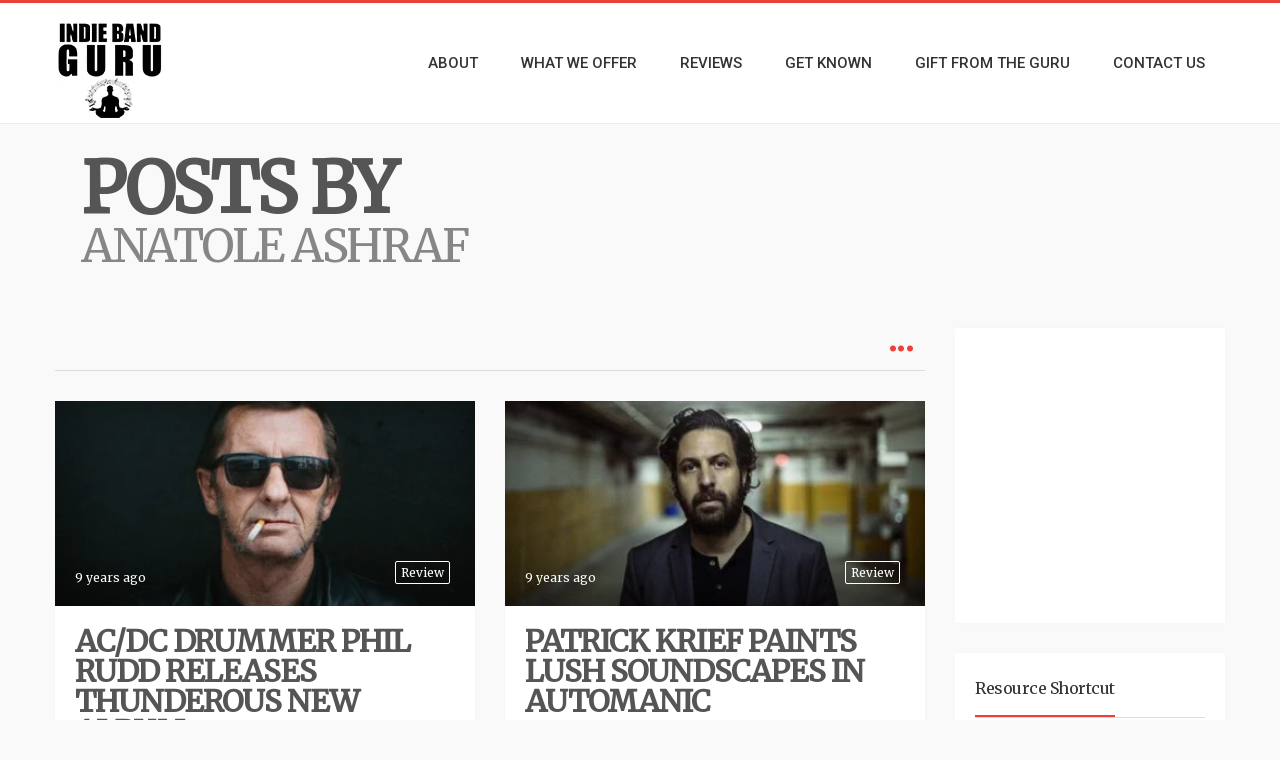

--- FILE ---
content_type: text/html; charset=UTF-8
request_url: https://indiebandguru.com/author/anatole/
body_size: 21019
content:
<!DOCTYPE html>
<!--[if IE 8]>
<html id="ie8" lang="en-US">
<![endif]-->
<!--[if !(IE 8) ]><!-->
<html lang="en-US">
<!--<![endif]-->
<head>
<meta charset="UTF-8" />
<meta name="viewport" content="width=device-width, initial-scale=1" />
<link rel="profile" href="http://gmpg.org/xfn/11" />
<link rel="pingback" href="https://indiebandguru.com/xmlrpc.php" />

<!--[if lt IE 9]>
<script src="https://indiebandguru.com/wp-content/themes/litemag/assets/js/html5shiv.js"></script>
<script src="https://indiebandguru.com/wp-content/themes/litemag/assets/js/respond.min.js"></script>
<![endif]-->

<script type="text/javascript">
/* <![CDATA[ */
(()=>{var e={};e.g=function(){if("object"==typeof globalThis)return globalThis;try{return this||new Function("return this")()}catch(e){if("object"==typeof window)return window}}(),function({ampUrl:n,isCustomizePreview:t,isAmpDevMode:r,noampQueryVarName:o,noampQueryVarValue:s,disabledStorageKey:i,mobileUserAgents:a,regexRegex:c}){if("undefined"==typeof sessionStorage)return;const d=new RegExp(c);if(!a.some((e=>{const n=e.match(d);return!(!n||!new RegExp(n[1],n[2]).test(navigator.userAgent))||navigator.userAgent.includes(e)})))return;e.g.addEventListener("DOMContentLoaded",(()=>{const e=document.getElementById("amp-mobile-version-switcher");if(!e)return;e.hidden=!1;const n=e.querySelector("a[href]");n&&n.addEventListener("click",(()=>{sessionStorage.removeItem(i)}))}));const g=r&&["paired-browsing-non-amp","paired-browsing-amp"].includes(window.name);if(sessionStorage.getItem(i)||t||g)return;const u=new URL(location.href),m=new URL(n);m.hash=u.hash,u.searchParams.has(o)&&s===u.searchParams.get(o)?sessionStorage.setItem(i,"1"):m.href!==u.href&&(window.stop(),location.replace(m.href))}({"ampUrl":"https:\/\/indiebandguru.com\/author\/anatole\/?amp","noampQueryVarName":"noamp","noampQueryVarValue":"mobile","disabledStorageKey":"amp_mobile_redirect_disabled","mobileUserAgents":["Mobile","Android","Silk\/","Kindle","BlackBerry","Opera Mini","Opera Mobi"],"regexRegex":"^\\\/((?:.|\\n)+)\\\/([i]*)$","isCustomizePreview":false,"isAmpDevMode":false})})();
/* ]]> */
</script>
<meta name='robots' content='index, follow, max-image-preview:large, max-snippet:-1, max-video-preview:-1' />

	<!-- This site is optimized with the Yoast SEO plugin v26.8 - https://yoast.com/product/yoast-seo-wordpress/ -->
	<title>Anatole Ashraf, Author at Indie Band Guru</title>
	<link rel="canonical" href="https://indiebandguru.com/author/anatole/" />
	<link rel="next" href="https://indiebandguru.com/author/anatole/page/2/" />
	<meta property="og:locale" content="en_US" />
	<meta property="og:type" content="profile" />
	<meta property="og:title" content="Anatole Ashraf, Author at Indie Band Guru" />
	<meta property="og:url" content="https://indiebandguru.com/author/anatole/" />
	<meta property="og:site_name" content="Indie Band Guru" />
	<meta property="og:image" content="https://secure.gravatar.com/avatar/85c40668d74b23c6301ecb19be9be419?s=500&d=monsterid&r=g" />
	<meta name="twitter:card" content="summary_large_image" />
	<meta name="twitter:site" content="@IndiebandGuru" />
	<script type="application/ld+json" class="yoast-schema-graph">{"@context":"https://schema.org","@graph":[{"@type":"ProfilePage","@id":"https://indiebandguru.com/author/anatole/","url":"https://indiebandguru.com/author/anatole/","name":"Anatole Ashraf, Author at Indie Band Guru","isPartOf":{"@id":"https://indiebandguru.com/#website"},"primaryImageOfPage":{"@id":"https://indiebandguru.com/author/anatole/#primaryimage"},"image":{"@id":"https://indiebandguru.com/author/anatole/#primaryimage"},"thumbnailUrl":"https://indiebandguru.com/wp-content/uploads/2016/09/phil-rudd.jpg","breadcrumb":{"@id":"https://indiebandguru.com/author/anatole/#breadcrumb"},"inLanguage":"en-US","potentialAction":[{"@type":"ReadAction","target":["https://indiebandguru.com/author/anatole/"]}]},{"@type":"ImageObject","inLanguage":"en-US","@id":"https://indiebandguru.com/author/anatole/#primaryimage","url":"https://indiebandguru.com/wp-content/uploads/2016/09/phil-rudd.jpg","contentUrl":"https://indiebandguru.com/wp-content/uploads/2016/09/phil-rudd.jpg","width":550,"height":367,"caption":"phil-rudd"},{"@type":"BreadcrumbList","@id":"https://indiebandguru.com/author/anatole/#breadcrumb","itemListElement":[{"@type":"ListItem","position":1,"name":"Home","item":"https://indiebandguru.com/"},{"@type":"ListItem","position":2,"name":"Archives for Anatole Ashraf"}]},{"@type":"WebSite","@id":"https://indiebandguru.com/#website","url":"https://indiebandguru.com/","name":"Indie Band Guru","description":"","potentialAction":[{"@type":"SearchAction","target":{"@type":"EntryPoint","urlTemplate":"https://indiebandguru.com/?s={search_term_string}"},"query-input":{"@type":"PropertyValueSpecification","valueRequired":true,"valueName":"search_term_string"}}],"inLanguage":"en-US"},{"@type":"Person","@id":"https://indiebandguru.com/#/schema/person/d0f36d3cbc8cedf05e8dbeee78299171","name":"Anatole Ashraf","image":{"@type":"ImageObject","inLanguage":"en-US","@id":"https://indiebandguru.com/#/schema/person/image/","url":"https://secure.gravatar.com/avatar/182ea9ef17d9d9ff28d602a95a788a19ca6a26367330ce8bb358c2aea773e119?s=96&d=monsterid&r=g","contentUrl":"https://secure.gravatar.com/avatar/182ea9ef17d9d9ff28d602a95a788a19ca6a26367330ce8bb358c2aea773e119?s=96&d=monsterid&r=g","caption":"Anatole Ashraf"},"sameAs":["http://www.indiebandguru.com"],"mainEntityOfPage":{"@id":"https://indiebandguru.com/author/anatole/"}}]}</script>
	<!-- / Yoast SEO plugin. -->


<link rel='dns-prefetch' href='//fonts.googleapis.com' />
<link rel="alternate" type="application/rss+xml" title="Indie Band Guru &raquo; Feed" href="https://indiebandguru.com/feed/" />
<link rel="alternate" type="application/rss+xml" title="Indie Band Guru &raquo; Comments Feed" href="https://indiebandguru.com/comments/feed/" />
<link rel="alternate" type="application/rss+xml" title="Indie Band Guru &raquo; Posts by Anatole Ashraf Feed" href="https://indiebandguru.com/author/anatole/feed/" />
<style id='wp-img-auto-sizes-contain-inline-css' type='text/css'>
img:is([sizes=auto i],[sizes^="auto," i]){contain-intrinsic-size:3000px 1500px}
/*# sourceURL=wp-img-auto-sizes-contain-inline-css */
</style>

<style id='wp-emoji-styles-inline-css' type='text/css'>

	img.wp-smiley, img.emoji {
		display: inline !important;
		border: none !important;
		box-shadow: none !important;
		height: 1em !important;
		width: 1em !important;
		margin: 0 0.07em !important;
		vertical-align: -0.1em !important;
		background: none !important;
		padding: 0 !important;
	}
/*# sourceURL=wp-emoji-styles-inline-css */
</style>
<link rel='stylesheet' id='wp-block-library-css' href='https://indiebandguru.com/wp-includes/css/dist/block-library/style.min.css?ver=6.9' type='text/css' media='all' />
<style id='global-styles-inline-css' type='text/css'>
:root{--wp--preset--aspect-ratio--square: 1;--wp--preset--aspect-ratio--4-3: 4/3;--wp--preset--aspect-ratio--3-4: 3/4;--wp--preset--aspect-ratio--3-2: 3/2;--wp--preset--aspect-ratio--2-3: 2/3;--wp--preset--aspect-ratio--16-9: 16/9;--wp--preset--aspect-ratio--9-16: 9/16;--wp--preset--color--black: #000000;--wp--preset--color--cyan-bluish-gray: #abb8c3;--wp--preset--color--white: #ffffff;--wp--preset--color--pale-pink: #f78da7;--wp--preset--color--vivid-red: #cf2e2e;--wp--preset--color--luminous-vivid-orange: #ff6900;--wp--preset--color--luminous-vivid-amber: #fcb900;--wp--preset--color--light-green-cyan: #7bdcb5;--wp--preset--color--vivid-green-cyan: #00d084;--wp--preset--color--pale-cyan-blue: #8ed1fc;--wp--preset--color--vivid-cyan-blue: #0693e3;--wp--preset--color--vivid-purple: #9b51e0;--wp--preset--gradient--vivid-cyan-blue-to-vivid-purple: linear-gradient(135deg,rgb(6,147,227) 0%,rgb(155,81,224) 100%);--wp--preset--gradient--light-green-cyan-to-vivid-green-cyan: linear-gradient(135deg,rgb(122,220,180) 0%,rgb(0,208,130) 100%);--wp--preset--gradient--luminous-vivid-amber-to-luminous-vivid-orange: linear-gradient(135deg,rgb(252,185,0) 0%,rgb(255,105,0) 100%);--wp--preset--gradient--luminous-vivid-orange-to-vivid-red: linear-gradient(135deg,rgb(255,105,0) 0%,rgb(207,46,46) 100%);--wp--preset--gradient--very-light-gray-to-cyan-bluish-gray: linear-gradient(135deg,rgb(238,238,238) 0%,rgb(169,184,195) 100%);--wp--preset--gradient--cool-to-warm-spectrum: linear-gradient(135deg,rgb(74,234,220) 0%,rgb(151,120,209) 20%,rgb(207,42,186) 40%,rgb(238,44,130) 60%,rgb(251,105,98) 80%,rgb(254,248,76) 100%);--wp--preset--gradient--blush-light-purple: linear-gradient(135deg,rgb(255,206,236) 0%,rgb(152,150,240) 100%);--wp--preset--gradient--blush-bordeaux: linear-gradient(135deg,rgb(254,205,165) 0%,rgb(254,45,45) 50%,rgb(107,0,62) 100%);--wp--preset--gradient--luminous-dusk: linear-gradient(135deg,rgb(255,203,112) 0%,rgb(199,81,192) 50%,rgb(65,88,208) 100%);--wp--preset--gradient--pale-ocean: linear-gradient(135deg,rgb(255,245,203) 0%,rgb(182,227,212) 50%,rgb(51,167,181) 100%);--wp--preset--gradient--electric-grass: linear-gradient(135deg,rgb(202,248,128) 0%,rgb(113,206,126) 100%);--wp--preset--gradient--midnight: linear-gradient(135deg,rgb(2,3,129) 0%,rgb(40,116,252) 100%);--wp--preset--font-size--small: 13px;--wp--preset--font-size--medium: 20px;--wp--preset--font-size--large: 36px;--wp--preset--font-size--x-large: 42px;--wp--preset--spacing--20: 0.44rem;--wp--preset--spacing--30: 0.67rem;--wp--preset--spacing--40: 1rem;--wp--preset--spacing--50: 1.5rem;--wp--preset--spacing--60: 2.25rem;--wp--preset--spacing--70: 3.38rem;--wp--preset--spacing--80: 5.06rem;--wp--preset--shadow--natural: 6px 6px 9px rgba(0, 0, 0, 0.2);--wp--preset--shadow--deep: 12px 12px 50px rgba(0, 0, 0, 0.4);--wp--preset--shadow--sharp: 6px 6px 0px rgba(0, 0, 0, 0.2);--wp--preset--shadow--outlined: 6px 6px 0px -3px rgb(255, 255, 255), 6px 6px rgb(0, 0, 0);--wp--preset--shadow--crisp: 6px 6px 0px rgb(0, 0, 0);}:where(.is-layout-flex){gap: 0.5em;}:where(.is-layout-grid){gap: 0.5em;}body .is-layout-flex{display: flex;}.is-layout-flex{flex-wrap: wrap;align-items: center;}.is-layout-flex > :is(*, div){margin: 0;}body .is-layout-grid{display: grid;}.is-layout-grid > :is(*, div){margin: 0;}:where(.wp-block-columns.is-layout-flex){gap: 2em;}:where(.wp-block-columns.is-layout-grid){gap: 2em;}:where(.wp-block-post-template.is-layout-flex){gap: 1.25em;}:where(.wp-block-post-template.is-layout-grid){gap: 1.25em;}.has-black-color{color: var(--wp--preset--color--black) !important;}.has-cyan-bluish-gray-color{color: var(--wp--preset--color--cyan-bluish-gray) !important;}.has-white-color{color: var(--wp--preset--color--white) !important;}.has-pale-pink-color{color: var(--wp--preset--color--pale-pink) !important;}.has-vivid-red-color{color: var(--wp--preset--color--vivid-red) !important;}.has-luminous-vivid-orange-color{color: var(--wp--preset--color--luminous-vivid-orange) !important;}.has-luminous-vivid-amber-color{color: var(--wp--preset--color--luminous-vivid-amber) !important;}.has-light-green-cyan-color{color: var(--wp--preset--color--light-green-cyan) !important;}.has-vivid-green-cyan-color{color: var(--wp--preset--color--vivid-green-cyan) !important;}.has-pale-cyan-blue-color{color: var(--wp--preset--color--pale-cyan-blue) !important;}.has-vivid-cyan-blue-color{color: var(--wp--preset--color--vivid-cyan-blue) !important;}.has-vivid-purple-color{color: var(--wp--preset--color--vivid-purple) !important;}.has-black-background-color{background-color: var(--wp--preset--color--black) !important;}.has-cyan-bluish-gray-background-color{background-color: var(--wp--preset--color--cyan-bluish-gray) !important;}.has-white-background-color{background-color: var(--wp--preset--color--white) !important;}.has-pale-pink-background-color{background-color: var(--wp--preset--color--pale-pink) !important;}.has-vivid-red-background-color{background-color: var(--wp--preset--color--vivid-red) !important;}.has-luminous-vivid-orange-background-color{background-color: var(--wp--preset--color--luminous-vivid-orange) !important;}.has-luminous-vivid-amber-background-color{background-color: var(--wp--preset--color--luminous-vivid-amber) !important;}.has-light-green-cyan-background-color{background-color: var(--wp--preset--color--light-green-cyan) !important;}.has-vivid-green-cyan-background-color{background-color: var(--wp--preset--color--vivid-green-cyan) !important;}.has-pale-cyan-blue-background-color{background-color: var(--wp--preset--color--pale-cyan-blue) !important;}.has-vivid-cyan-blue-background-color{background-color: var(--wp--preset--color--vivid-cyan-blue) !important;}.has-vivid-purple-background-color{background-color: var(--wp--preset--color--vivid-purple) !important;}.has-black-border-color{border-color: var(--wp--preset--color--black) !important;}.has-cyan-bluish-gray-border-color{border-color: var(--wp--preset--color--cyan-bluish-gray) !important;}.has-white-border-color{border-color: var(--wp--preset--color--white) !important;}.has-pale-pink-border-color{border-color: var(--wp--preset--color--pale-pink) !important;}.has-vivid-red-border-color{border-color: var(--wp--preset--color--vivid-red) !important;}.has-luminous-vivid-orange-border-color{border-color: var(--wp--preset--color--luminous-vivid-orange) !important;}.has-luminous-vivid-amber-border-color{border-color: var(--wp--preset--color--luminous-vivid-amber) !important;}.has-light-green-cyan-border-color{border-color: var(--wp--preset--color--light-green-cyan) !important;}.has-vivid-green-cyan-border-color{border-color: var(--wp--preset--color--vivid-green-cyan) !important;}.has-pale-cyan-blue-border-color{border-color: var(--wp--preset--color--pale-cyan-blue) !important;}.has-vivid-cyan-blue-border-color{border-color: var(--wp--preset--color--vivid-cyan-blue) !important;}.has-vivid-purple-border-color{border-color: var(--wp--preset--color--vivid-purple) !important;}.has-vivid-cyan-blue-to-vivid-purple-gradient-background{background: var(--wp--preset--gradient--vivid-cyan-blue-to-vivid-purple) !important;}.has-light-green-cyan-to-vivid-green-cyan-gradient-background{background: var(--wp--preset--gradient--light-green-cyan-to-vivid-green-cyan) !important;}.has-luminous-vivid-amber-to-luminous-vivid-orange-gradient-background{background: var(--wp--preset--gradient--luminous-vivid-amber-to-luminous-vivid-orange) !important;}.has-luminous-vivid-orange-to-vivid-red-gradient-background{background: var(--wp--preset--gradient--luminous-vivid-orange-to-vivid-red) !important;}.has-very-light-gray-to-cyan-bluish-gray-gradient-background{background: var(--wp--preset--gradient--very-light-gray-to-cyan-bluish-gray) !important;}.has-cool-to-warm-spectrum-gradient-background{background: var(--wp--preset--gradient--cool-to-warm-spectrum) !important;}.has-blush-light-purple-gradient-background{background: var(--wp--preset--gradient--blush-light-purple) !important;}.has-blush-bordeaux-gradient-background{background: var(--wp--preset--gradient--blush-bordeaux) !important;}.has-luminous-dusk-gradient-background{background: var(--wp--preset--gradient--luminous-dusk) !important;}.has-pale-ocean-gradient-background{background: var(--wp--preset--gradient--pale-ocean) !important;}.has-electric-grass-gradient-background{background: var(--wp--preset--gradient--electric-grass) !important;}.has-midnight-gradient-background{background: var(--wp--preset--gradient--midnight) !important;}.has-small-font-size{font-size: var(--wp--preset--font-size--small) !important;}.has-medium-font-size{font-size: var(--wp--preset--font-size--medium) !important;}.has-large-font-size{font-size: var(--wp--preset--font-size--large) !important;}.has-x-large-font-size{font-size: var(--wp--preset--font-size--x-large) !important;}
/*# sourceURL=global-styles-inline-css */
</style>

<style id='classic-theme-styles-inline-css' type='text/css'>
/*! This file is auto-generated */
.wp-block-button__link{color:#fff;background-color:#32373c;border-radius:9999px;box-shadow:none;text-decoration:none;padding:calc(.667em + 2px) calc(1.333em + 2px);font-size:1.125em}.wp-block-file__button{background:#32373c;color:#fff;text-decoration:none}
/*# sourceURL=/wp-includes/css/classic-themes.min.css */
</style>
<link rel='stylesheet' id='bluthcodes-style-css' href='https://indiebandguru.com/wp-content/themes/litemag/assets/plugins/bluthcodes/style.css?ver=6.9' type='text/css' media='all' />
<link rel='stylesheet' id='fontawesome-style-css' href='https://indiebandguru.com/wp-content/themes/litemag/assets/css/font-awesome.min.css?ver=6.9' type='text/css' media='all' />
<link rel='stylesheet' id='bootstrap-style-css' href='https://indiebandguru.com/wp-content/themes/litemag/assets/css/bootstrap.min.css?ver=6.9' type='text/css' media='all' />
<link rel='stylesheet' id='bluth-style-css' href='https://indiebandguru.com/wp-content/themes/litemag/style.css?ver=6.9' type='text/css' media='all' />
<link crossorigin="anonymous" rel='stylesheet' id='bluth-googlefonts-css' href='https://fonts.googleapis.com/css?family=Merriweather%3A400%7CRoboto%3A300%2C400%2C500%2C700%2C900&#038;subset=latin&#038;ver=6.9' type='text/css' media='all' />
<link rel='stylesheet' id='heateor_sss_frontend_css-css' href='https://indiebandguru.com/wp-content/plugins/sassy-social-share/public/css/sassy-social-share-public.css?ver=3.3.79' type='text/css' media='all' />
<style id='heateor_sss_frontend_css-inline-css' type='text/css'>
.heateor_sss_button_instagram span.heateor_sss_svg,a.heateor_sss_instagram span.heateor_sss_svg{background:radial-gradient(circle at 30% 107%,#fdf497 0,#fdf497 5%,#fd5949 45%,#d6249f 60%,#285aeb 90%)}.heateor_sss_horizontal_sharing .heateor_sss_svg,.heateor_sss_standard_follow_icons_container .heateor_sss_svg{color:#fff;border-width:0px;border-style:solid;border-color:transparent}.heateor_sss_horizontal_sharing .heateorSssTCBackground{color:#666}.heateor_sss_horizontal_sharing span.heateor_sss_svg:hover,.heateor_sss_standard_follow_icons_container span.heateor_sss_svg:hover{border-color:transparent;}.heateor_sss_vertical_sharing span.heateor_sss_svg,.heateor_sss_floating_follow_icons_container span.heateor_sss_svg{color:#fff;border-width:0px;border-style:solid;border-color:transparent;}.heateor_sss_vertical_sharing .heateorSssTCBackground{color:#666;}.heateor_sss_vertical_sharing span.heateor_sss_svg:hover,.heateor_sss_floating_follow_icons_container span.heateor_sss_svg:hover{border-color:transparent;}@media screen and (max-width:783px) {.heateor_sss_vertical_sharing{display:none!important}}
/*# sourceURL=heateor_sss_frontend_css-inline-css */
</style>
<link rel='stylesheet' id='jquery-lazyloadxt-spinner-css-css' href='//indiebandguru.com/wp-content/plugins/a3-lazy-load/assets/css/jquery.lazyloadxt.spinner.css?ver=6.9' type='text/css' media='all' />
<link rel='stylesheet' id='a3a3_lazy_load-css' href='//indiebandguru.com/wp-content/uploads/sass/a3_lazy_load.min.css?ver=1537654123' type='text/css' media='all' />
<script type="text/javascript" src="https://indiebandguru.com/wp-includes/js/jquery/jquery.min.js?ver=3.7.1" id="jquery-core-js"></script>
<script type="text/javascript" src="https://indiebandguru.com/wp-includes/js/jquery/jquery-migrate.min.js?ver=3.4.1" id="jquery-migrate-js"></script>
<link rel="https://api.w.org/" href="https://indiebandguru.com/wp-json/" /><link rel="alternate" title="JSON" type="application/json" href="https://indiebandguru.com/wp-json/wp/v2/users/32350" /><link rel="EditURI" type="application/rsd+xml" title="RSD" href="https://indiebandguru.com/xmlrpc.php?rsd" />
<meta name="generator" content="WordPress 6.9" />
<link rel="alternate" type="text/html" media="only screen and (max-width: 640px)" href="https://indiebandguru.com/author/anatole/?amp"><meta property="og:site_name" content="Indie Band Guru" /><meta property="og:title" content="Indie Band GuruAnatole Ashraf, Author at Indie Band Guru" /><meta property="og:type" content="website" /><link rel="apple-touch-icon" href="http://indiebandguru.com/wp-content/uploads/2016/02/whitesquare-ibg-logo-mini.png" /><link rel="amphtml" href="https://indiebandguru.com/author/anatole/?amp"><style>#amp-mobile-version-switcher{left:0;position:absolute;width:100%;z-index:100}#amp-mobile-version-switcher>a{background-color:#444;border:0;color:#eaeaea;display:block;font-family:-apple-system,BlinkMacSystemFont,Segoe UI,Roboto,Oxygen-Sans,Ubuntu,Cantarell,Helvetica Neue,sans-serif;font-size:16px;font-weight:600;padding:15px 0;text-align:center;-webkit-text-decoration:none;text-decoration:none}#amp-mobile-version-switcher>a:active,#amp-mobile-version-switcher>a:focus,#amp-mobile-version-switcher>a:hover{-webkit-text-decoration:underline;text-decoration:underline}</style><link rel="icon" href="https://indiebandguru.com/wp-content/uploads/2016/02/cropped-IBG-Logo-larger512-32x32.jpg" sizes="32x32" />
<link rel="icon" href="https://indiebandguru.com/wp-content/uploads/2016/02/cropped-IBG-Logo-larger512-192x192.jpg" sizes="192x192" />
<link rel="apple-touch-icon" href="https://indiebandguru.com/wp-content/uploads/2016/02/cropped-IBG-Logo-larger512-180x180.jpg" />
<meta name="msapplication-TileImage" content="https://indiebandguru.com/wp-content/uploads/2016/02/cropped-IBG-Logo-larger512-270x270.jpg" />

	<style type="text/css"> #main-content.container, .container{ width: 1200px; }.menu-brand h1{font-family: "Merriweather",serif;}h1,h2,h3,h4,h5{font-family: "Merriweather",serif;} .widget_calendar table > caption{font-family: "Merriweather",serif;} body, .meta-info{font-family: "Merriweather",Helvetica,sans-serif;} #header-main-menu, #header-main-menu h1,#header-main-menu h2, #header-main-menu h3, #header-main-menu h4, #header-main-menu h5{font-family: "Roboto",Helvetica,sans-serif;} 		
			body.boxed,
			body.boxed #wrap,
			body.boxed #footer{
				width: 1240px;
			}
			body{ 
				background: #f9f9f9;
				background-size: auto;
			}

			/*****************/
	 		/*	FONTS
			/*****************/
				body, article .entry-content, p{
					font-size: 16px;
				}
				.entry-content, article .entry-content, p{
					line-height: 1.7;
				}

			/*****************/
	 		/*	THEME COLORS
			/*****************/
							
				#header-main-menu > ul > li > a,
				#header-main-menu .menu > li.is-category > .child-menu-wrap > .child-post > a, 
				#header-main-menu .menu > li.has-category-children > .child-menu-wrap > .child-items > li > a,
				#header-main-menu .normal-menu .child-items a,
				#header-main-menu li.super-menu .child-items .child-items a{
					color: #333333;
				}
				/* full-width image captions */
				.post-break .wp-caption-text{
					background-color: #f9f9f9;
				}

				/* links */
					a, a:hover, #content a:before, #content a:after, .bl_posts article .moretag:before, .bl_posts article .moretag:after{
						border-bottom-color: #962A27;
						color: #962A27;
					}

				/* theme background color */
					.signature-animation:after, 
					#header-main-menu > ul > li > a:after,
					#header-main-menu li.super-menu .child-items .child-items a:after,
					.widget_archive ul li span,
					.widget_meta ul li span,
					.widget_pages ul li span,
					.widget_nav_menu ul li span,
					.widget_categories ul li span,
					.widget_archive ul li:after,
					.widget_meta ul li:after,
					.widget_pages ul li:after,
					.widget_nav_menu ul li a:after,
					.widget_tag_cloud a:after,
					.widget_categories ul li:after,
					.widget_calendar table td a:after,
					.bl_posts article .post-image .info-category a:after,
					.bl_posts article .post-footer .post-comments .info-comments span,
					.bl_posts .widget-head .orderposts a.active, .bl_posts .widget-head .orderposts a:focus,
					.bl_posts .bl_posts_information .loader .dot,
					.bl_posts_slider .tabs a:before, .bl_posts_slider .tabs a:after,
					.bl_posts_slider .info-category a:after,
					.widget-head span:before, .comment-reply-title span:before,
					.bl_posts article .post-image .post-icon
					{
						background-color: #ea4139;
					}

				/* theme border color */
					#header-content,
					#header-top,
					#header-main-menu .menu > .normal-menu .menu-item-has-children > a,
					.bl_posts article .post-image .info-category a:hover,
					.bl_posts_slider .tabs a:before, .bl_posts_slider .tabs a:after,
					.bl_posts_slider .info-category a:hover,
					#header-main-menu > ul > li.super-menu .child-menu-wrap > .child-items,
					.bl_tabs .tab-content img
					{
						border-color: #ea4139;
					}
				
				/* theme font color */
					#header-main-menu li.super-menu .child-menu-wrap .menu-item-has-children > a,
					#header-main-menu li.super-menu .child-menu-wrap .menu-item-has-children > a:hover,
					#header-main-menu .menu > li.is-category .child-menu-wrap .menu-item-title,
					#header-main-menu .menu > li.is-category > .child-menu-wrap > .child-post.active > a,
					#header-main-menu .menu > li.has-category-children .child-menu-wrap .menu-item-title,
					#header-main-menu .menu > li.has-category-children > .child-menu-wrap > .child-items > li.active > a,
					#header-main-menu .menu > li.has-category-children > .child-menu-wrap > .child-items > li > a:hover,
					.widget_archive ul li:hover span,
					.widget_meta ul li:hover span,
					.widget_pages ul li:hover span,
					.widget_nav_menu ul li:hover span,
					.widget_categories ul li:hover span,
					.bl_posts .loadmore .ajaxload,
					button.navbar-toggle,
					.bl_posts article:hover .post-title a,
					.toggle-orderposts, .toggle-orderposts:hover
					{
						color: #ea4139;
					}

					.menu-brand-marker, .menu-brand span{
						color: #333333;
					}
					#header-content{
						background-color: #ffffff;
					}

					#header-main-menu .child-menu-wrap, 
					#header-main-menu .menu > .normal-menu .child-items,
					#header-main-menu > ul > li.super-menu .child-menu-wrap > .child-items > li{
						background-color: #ffffff!important;
					}

			/*****************/
	 		/*	HEADER / MENU
			/*****************/

				/* menu_height */

					#header-content > .container > .row{
						height: 120px;
					}
					#header-content.fixed  > .container > .row{
						height: 72px;
					}
					#header-content{
						background-image:url("");
					}
					.fixed .above_header{
						display: none;
					}
					
			/*****************/
	 		/*	WIDGETS
			/*****************/
			
				#side-bar .widget-head,
				.bl_posts .widget-head .title-area{
					color: #333333;
				}

			/*****************/
	 		/*	FOOTER
			/*****************/

				body.boxed #footer, body.full_width #footer{
					background-color: #333333;
				}

				#footer .widget-head{
					color: #ffffff;
				}

				body #footer a{
					color: #ffffff;
				}

	  	.circle-image {
    border-radius: 50%;
    -moz-border-radius: 50%;
    -webkit-border-radius: 50%;
    -o-border-radius: 50%;
}
	</style><!-- Facebook Pixel Code -->
<script>
!function(f,b,e,v,n,t,s)
{if(f.fbq)return;n=f.fbq=function(){n.callMethod?
n.callMethod.apply(n,arguments):n.queue.push(arguments)};
if(!f._fbq)f._fbq=n;n.push=n;n.loaded=!0;n.version='2.0';
n.queue=[];t=b.createElement(e);t.async=!0;
t.src=v;s=b.getElementsByTagName(e)[0];
s.parentNode.insertBefore(t,s)}(window, document,'script',
'https://connect.facebook.net/en_US/fbevents.js');
fbq('init', '1065040100506620');
fbq('track', 'PageView');
</script>
<noscript><img height="1" width="1" style="display:none"
src="https://www.facebook.com/tr?id=1065040100506620&ev=PageView&noscript=1"
/></noscript>
<!-- End Facebook Pixel Code -->
</head>
<body class="archive author author-anatole author-32350 wp-theme-litemag full_width">
<!-- wrap   -->
<main id="wrap">
    <header id="page-header">
        <section id="header-content">            <div class="container container-parent">                <div class="row">
                    <div class="col-xs-12 col-sm-12 col-md-2 clearfix">
                        <a class="menu-brand" href="https://indiebandguru.com" title="Indie Band Guru" rel="home">
                            <div class="menu-brand-marker">                                     
                                    <img class="big-logo" src="https://indiebandguru.com/wp-content/uploads/2019/05/whitesquare-11.png" alt="Indie Band Guru">                                        <img class="mini-logo" src="http://indiebandguru.com/wp-content/uploads/2016/02/whitesquare-ibg-logo-mini.png" alt="Indie Band Guru">                                    <span class="brand-description"></span>                            </div>
                            
                        </a>

                        <button type="button" class="navbar-toggle visible-xs visible-sm" data-toggle="collapse" data-target=".blu-menu">
                            <span class="sr-only">Toggle navigation</span>
                            <i class="fa fa-bars"></i>
                        </button>
                    </div> 
                    <div class="col-xs-12 col-sm-10 col-md-10 header-main-menu-container">
                        <nav id="header-main-menu" class="blu-menu collapse navbar-collapse">
                              <ul id="menu-main-menu" class="menu">
	<li id='menu-item-2293' class='menu-item menu-item-type-post_type menu-item-object-page'>
			<a href="https://indiebandguru.com/about/"><span>About</span></a>
		</li> <!-- Close Element (depth: 0) -->

	<li id='menu-item-25687' class='menu-item menu-item-type-taxonomy menu-item-object-category is-category'>
			<a href="https://indiebandguru.com/category/what-we-offer/"><span>What We Offer</span></a>
		<div class="child-menu-wrap clearfix">
			<h5 class="menu-item-title">What We Offer</h5>
			<div class="child-post">
				<a class="post-title" href="https://indiebandguru.com/artist-development/"><h5>Artist Development Management</h5></a>
				<div class="post-image"><img alt="Artist Development" src="https://indiebandguru.com/wp-content/uploads/2010/04/GettyImages-472240102-720x450-1-200x300.jpg"></div>
			</div>

			<div class="child-post">
				<a class="post-title" href="https://indiebandguru.com/independent-publicity-and-public-relations/"><h5>Indie Publicity and Public Relations</h5></a>
				<div class="post-image"><img alt="IBG Publicity & PR" src="https://indiebandguru.com/wp-content/uploads/2015/03/Light-Brown-and-Blue-Leaves-DIY-Influencer-Facebook-Post-Set-200x300.png"></div>
			</div>

			<div class="child-post">
				<a class="post-title" href="https://indiebandguru.com/artist-bio-by-a-talented-writer/"><h5>Artist/Band Bios</h5></a>
				<div class="post-image"><img alt="Artist Bio" src="https://indiebandguru.com/wp-content/uploads/2012/06/artistbiopic-200x266.jpg"></div>
			</div>

			<div class="child-post">
				<a class="post-title" href="https://indiebandguru.com/music-review-feature/"><h5>Music Review Feature</h5></a>
				<div class="post-image"><img alt="Guaranteed Music review feature" src="https://indiebandguru.com/wp-content/uploads/2015/09/Review-screenshot-200x246.jpg"></div>
			</div>
		</div><!-- child-menu-wrap --> 
	</li> <!-- Close Element (depth: 0) -->

	<li id='menu-item-2292' class='menu-item menu-item-type-taxonomy menu-item-object-category is-category'>
			<a href="https://indiebandguru.com/category/review/"><span>Reviews</span></a>
		<div class="child-menu-wrap clearfix">
			<h5 class="menu-item-title">Reviews</h5>
			<div class="child-post">
				<a class="post-title" href="https://indiebandguru.com/the-heard-eye-point-of-you/"><h5>The Heard Eye Get Us Moving With &#8216;Point Of You&#8217;</h5></a>
				<div class="post-image"><img alt="The Heard Eye" src="https://indiebandguru.com/wp-content/uploads/2026/01/Point-of-You-cover-art-200x300.jpg"></div>
			</div>

			<div class="child-post">
				<a class="post-title" href="https://indiebandguru.com/logan-metz-sunrise/"><h5>Logan Metz Greets Us With &#8216;Sunrise&#8217;</h5></a>
				<div class="post-image"><img alt="Logan Metz" src="https://indiebandguru.com/wp-content/uploads/2026/01/LM_Sunrise-Cover-Art-1400-200x300.jpg"></div>
			</div>

			<div class="child-post">
				<a class="post-title" href="https://indiebandguru.com/space-tequila-sarcastic-psychosis/"><h5>Space Tequila Warps Minds on &#8216;Sarcastic Psychosis&#8217;</h5></a>
				<div class="post-image"><img alt="Space Tequila" src="https://indiebandguru.com/wp-content/uploads/2026/01/Space-Tequila-200x300.jpg"></div>
			</div>

			<div class="child-post">
				<a class="post-title" href="https://indiebandguru.com/el-drifte-holidays/"><h5>End 2025 With The Sounds of El Drifte</h5></a>
				<div class="post-image"><img alt="El Drifte" src="https://indiebandguru.com/wp-content/uploads/2025/12/eldrifte-200x300.jpg"></div>
			</div>

			<div class="child-post">
				<a class="post-title" href="https://indiebandguru.com/berekeke-estirpe/"><h5>berekekê takes us on a Journey with &#8216;Estiripe&#8217;</h5></a>
				<div class="post-image"><img alt="berekekê" src="https://indiebandguru.com/wp-content/uploads/2025/12/portada_final_-_copia11-200x300.jpg"></div>
			</div>
		</div><!-- child-menu-wrap --> 
	</li> <!-- Close Element (depth: 0) -->

	<li id='menu-item-2294' class='menu-item menu-item-type-taxonomy menu-item-object-category is-category'>
			<a href="https://indiebandguru.com/category/knowledge-to-get-known/"><span>Get Known</span></a>
		<div class="child-menu-wrap clearfix">
			<h5 class="menu-item-title">Get Known</h5>
			<div class="child-post">
				<a class="post-title" href="https://indiebandguru.com/trends-in-music-licensing-and-distribution/"><h5>Trends in Music Licensing and Distribution for Independent Artists 2025</h5></a>
				<div class="post-image"><img alt="Music Licensing" src="https://indiebandguru.com/wp-content/uploads/2025/06/riley-bartel-Ua4OpvJ8CT8-unsplash-scaled-200x300.jpg"></div>
			</div>

			<div class="child-post">
				<a class="post-title" href="https://indiebandguru.com/why-most-artists-fail-at-monetizing-virtual-concerts/"><h5>Why Most Artists Fail at Monetizing Virtual Concerts </h5></a>
				<div class="post-image"><img alt="Virtual Concerts" src="https://indiebandguru.com/wp-content/uploads/2025/06/concert-lasers-200x300.jpg"></div>
			</div>

			<div class="child-post">
				<a class="post-title" href="https://indiebandguru.com/essential-drum-grooves-every-indie-producer-should-know/"><h5>Essential Drum Grooves Every Indie Producer Should Know</h5></a>
				<div class="post-image"><img alt="drum" src="https://indiebandguru.com/wp-content/uploads/2025/05/Essential-Drum-Grooves-Every-Indie-Producer-Should-Know-200x300.jpeg"></div>
			</div>

			<div class="child-post">
				<a class="post-title" href="https://indiebandguru.com/art-of-deconstructing-music/"><h5>Unlocking the Hidden Layers of Sound: The Art of Deconstructing Music</h5></a>
				<div class="post-image"><img alt="AI stem splitter" src="https://indiebandguru.com/wp-content/uploads/2025/03/unnamed-3-200x300.jpg"></div>
			</div>

			<div class="child-post">
				<a class="post-title" href="https://indiebandguru.com/get-your-song-on-the-radio-for-free/"><h5>Unsigned Indie Bands &#8211; Get your song on the radio for free</h5></a>
				<div class="post-image"><img alt="Play MPE" src="https://indiebandguru.com/wp-content/uploads/2025/01/Indie-Guru-post-200x300.jpg"></div>
			</div>
		</div><!-- child-menu-wrap --> 
	</li> <!-- Close Element (depth: 0) -->

	<li id='menu-item-12839' class='menu-item menu-item-type-post_type menu-item-object-page'>
			<a href="https://indiebandguru.com/gift-from-the-guru/"><span>Gift From The Guru</span></a>
		</li> <!-- Close Element (depth: 0) -->

	<li id='menu-item-25679' class='menu-item menu-item-type-post_type menu-item-object-page'>
			<a href="https://indiebandguru.com/contact-us/"><span>Contact Us</span></a>
		</li> <!-- Close Element (depth: 0) -->
</ul>                           
                        </nav>     
                    </div> 
                </div>
                            </div>
        </section>
    </header>

    <section id="page-body">

    
<section id="main-content" class="container container-parent">
   
    <div class="row">
        
        <div class="col-md-12">
            
            <div id="content-title" class="full-width bl_posts" style="background-image: url('');">

                <div class="container">
                    
                    <h3 class="widget-head clearfix" style="">
                        
                        <div class="title-area large">
                            <div class="author-image"><img src="//indiebandguru.com/wp-content/plugins/a3-lazy-load/assets/images/lazy_placeholder.gif"></div>
                            <span>Posts by<small>Anatole Ashraf</small></span>
                        </div>

                    </h3>

                </div>
            </div>

        </div>

    </div>

    <div class="row">
        <div class="col-md-9" id="home-body">    
          <div class="row">
              <div class="col-md-12">
              	<div class="bl_posts">
              		<h3 class="widget-head clearfix">
                         <div class="orderposts pull-right ">
                            <button class="btn toggle-orderposts " type="button">
                                <i class="fa fa-circle"></i><i class="fa fa-circle"></i><i class="fa fa-circle"></i>
                            </button>
                              <div class="orderposts-body">
                                <a href="#" data-orderby="title" data-order="ASC" class="orderposts-btn btn signature-animation">NAME</a>
                                <a href="#" data-orderby="date" class="orderposts-btn btn signature-animation">NEWEST</a>
                            </div>
                         </div>
              		</h3><div class="row bl_posts_information" data-ajaxid="1" data-total-posts="0" data-click-count="0" data-post__not_in="[]" data-orderby="date" data-order="DESC" data-css="col-sm-6 col-md-6 col-lg-6" data-type="grid" data-args='{"post_type":["post"],"ignore_sticky_posts":1,"posts_per_page":50,"display_excerpt":"true","css_class":"col-sm-6 col-md-6 col-lg-6","display_author":"true","display_duplicates":"true","orderby":"date","order":"DESC","offset":0,"category__in":"","loadmorebutton":true,"post_status":"publish","author":32350}' data-posts_per_page="50" data-offset="0"><article data-categoryslug="review" class="col-sm-6 col-md-6 col-lg-6"><div class="post-image">   <a class="post-image-link" href="https://indiebandguru.com/ac-dc-drummer-phil-rudd/"></a><div class="meta-info"><div class="info-category"><ul class="unstyled"><li style="display:inline;" class="post-meta-category"><a href="https://indiebandguru.com/category/review/" title="View all posts in Review">Review</a></li></ul></div><div class="info-date"><time class="timeago tips" title="September 27, 2016" datetime="September 27, 2016">September 27, 2016</time></div></div>    <img alt="" src="https://indiebandguru.com/wp-content/uploads/2016/09/phil-rudd-400x190.jpg"></div>		<div class="post-body box pad-xs-15 pad-sm-15 pad-md-20 pad-lg-20">            <h3 class="post-title"><a href="https://indiebandguru.com/ac-dc-drummer-phil-rudd/">AC/DC Drummer Phil Rudd Releases Thunderous New Album</a></h3>    		<div class="post-content text-muted clearfix"><p>Sometimes being branded a “legacy act” can be a kiss of death for an artist, even if their creativity and talent haven’t worn off. Bands like Journey, Guns N’ Roses, and even INXS struggle to gain their share of relevance—even though sometimes they draw solid numbers at shows. But some bands like AC/DC have members<br><a class="moretag signature-animation" href="https://indiebandguru.com/ac-dc-drummer-phil-rudd/">CONTINUE READING</a></div>            <div class="post-footer clearfix">            <div class="post-author">                <img alt="" src="//indiebandguru.com/wp-content/plugins/a3-lazy-load/assets/images/lazy_placeholder.gif"><h4><div class="meta-info"><div class="info-author"><span> <a href="https://indiebandguru.com/author/anatole/">Anatole Ashraf</a></span></div></div></h4>            </div>				<a href="https://indiebandguru.com/ac-dc-drummer-phil-rudd/#comments" class="post-comments"><div class="meta-info"></div>				</a>			</div>		</div></article><article data-categoryslug="review" class="col-sm-6 col-md-6 col-lg-6"><div class="post-image">   <a class="post-image-link" href="https://indiebandguru.com/patrick-krief-lush-soundscapes-automanic/"></a><div class="meta-info"><div class="info-category"><ul class="unstyled"><li style="display:inline;" class="post-meta-category"><a href="https://indiebandguru.com/category/review/" title="View all posts in Review">Review</a></li></ul></div><div class="info-date"><time class="timeago tips" title="September 20, 2016" datetime="September 20, 2016">September 20, 2016</time></div></div>    <img alt="" src="https://indiebandguru.com/wp-content/uploads/2016/09/patrick-krief-400x190.jpg"></div>		<div class="post-body box pad-xs-15 pad-sm-15 pad-md-20 pad-lg-20">            <h3 class="post-title"><a href="https://indiebandguru.com/patrick-krief-lush-soundscapes-automanic/">Patrick Krief Paints Lush Soundscapes in Automanic</a></h3>    		<div class="post-content text-muted clearfix"><p>Rock has become a tremendously tricky genre of late. Of all the genres that are undergoing fluid transitions, blending with various other genres, and weaving in and out of styles and classifications, rock is probably one of the most fluid. Patrick Krief, however, has specific ideas of not only what rock is, but also what<br><a class="moretag signature-animation" href="https://indiebandguru.com/patrick-krief-lush-soundscapes-automanic/">CONTINUE READING</a></div>            <div class="post-footer clearfix">            <div class="post-author">                <img alt="" src="//indiebandguru.com/wp-content/plugins/a3-lazy-load/assets/images/lazy_placeholder.gif"><h4><div class="meta-info"><div class="info-author"><span> <a href="https://indiebandguru.com/author/anatole/">Anatole Ashraf</a></span></div></div></h4>            </div>				<a href="https://indiebandguru.com/patrick-krief-lush-soundscapes-automanic/#comments" class="post-comments"><div class="meta-info"></div>				</a>			</div>		</div></article><article data-categoryslug="review" class="col-sm-6 col-md-6 col-lg-6"><div class="post-image">   <a class="post-image-link" href="https://indiebandguru.com/sometimes-julie-pure-americana/"></a><div class="meta-info"><div class="info-category"><ul class="unstyled"><li style="display:inline;" class="post-meta-category"><a href="https://indiebandguru.com/category/review/" title="View all posts in Review">Review</a></li></ul></div><div class="info-date"><time class="timeago tips" title="August 19, 2016" datetime="August 19, 2016">August 19, 2016</time></div></div>    <img alt="" src="https://indiebandguru.com/wp-content/uploads/2016/08/IBG-sometimes-julie-400x190.jpg"></div>		<div class="post-body box pad-xs-15 pad-sm-15 pad-md-20 pad-lg-20">            <h3 class="post-title"><a href="https://indiebandguru.com/sometimes-julie-pure-americana/">Sometimes Julie Reaches Great Heights Every Time</a></h3>    		<div class="post-content text-muted clearfix"><p>What does “Americana” mean to you? Is it blues, folk, country, or jazz? Sometimes it can be all of that — a meandering journey incorporating elements of every genre of music that has roots elsewhere but took shape in America. Many bands have tried to leave their stamp on the genre. Some get some elements right,<br><a class="moretag signature-animation" href="https://indiebandguru.com/sometimes-julie-pure-americana/">CONTINUE READING</a></div>            <div class="post-footer clearfix">            <div class="post-author">                <img alt="" src="//indiebandguru.com/wp-content/plugins/a3-lazy-load/assets/images/lazy_placeholder.gif"><h4><div class="meta-info"><div class="info-author"><span> <a href="https://indiebandguru.com/author/anatole/">Anatole Ashraf</a></span></div></div></h4>            </div>				<a href="https://indiebandguru.com/sometimes-julie-pure-americana/#comments" class="post-comments"><div class="meta-info"></div>				</a>			</div>		</div></article><article data-categoryslug="live-review" class="col-sm-6 col-md-6 col-lg-6"><div class="post-image">   <a class="post-image-link" href="https://indiebandguru.com/jhevere-live-at-bar-matchless/"></a><div class="meta-info"><div class="info-category"><ul class="unstyled"><li style="display:inline;" class="post-meta-category"><a href="https://indiebandguru.com/category/live-review/" title="View all posts in Live Review">Live Review</a></li></ul></div><div class="info-date"><time class="timeago tips" title="August 11, 2016" datetime="August 11, 2016">August 11, 2016</time></div></div>    <img alt="" src="https://indiebandguru.com/wp-content/uploads/2016/08/jhevere-300x190.jpg"></div>		<div class="post-body box pad-xs-15 pad-sm-15 pad-md-20 pad-lg-20">            <h3 class="post-title"><a href="https://indiebandguru.com/jhevere-live-at-bar-matchless/">Jhevere Proves Next Best to Pharrell Live @ Bar Matchless</a></h3>    		<div class="post-content text-muted clearfix"><p>Clad in clean white boots and paint-splattered jean shorts, Jhevere started his set with his song titled “Rage To Roses.”  Immediately, his clear voice rang out above any instrumentals and bar din. Through the night, he blended electronic, indie, and soul together for a magical hour. He packed his lyrics full of soul in lines<br><a class="moretag signature-animation" href="https://indiebandguru.com/jhevere-live-at-bar-matchless/">CONTINUE READING</a></div>            <div class="post-footer clearfix">            <div class="post-author">                <img alt="" src="//indiebandguru.com/wp-content/plugins/a3-lazy-load/assets/images/lazy_placeholder.gif"><h4><div class="meta-info"><div class="info-author"><span> <a href="https://indiebandguru.com/author/anatole/">Anatole Ashraf</a></span></div></div></h4>            </div>				<a href="https://indiebandguru.com/jhevere-live-at-bar-matchless/#comments" class="post-comments"><div class="meta-info"></div>				</a>			</div>		</div></article><article data-categoryslug="live-review" class="col-sm-6 col-md-6 col-lg-6"><div class="post-image">   <a class="post-image-link" href="https://indiebandguru.com/coldplay-metlife-stadium/"></a><div class="meta-info"><div class="info-category"><ul class="unstyled"><li style="display:inline;" class="post-meta-category"><a href="https://indiebandguru.com/category/live-review/" title="View all posts in Live Review">Live Review</a></li><li style="display:inline;" class="post-meta-category"><span style="display:inline;"> and</span> <a href="https://indiebandguru.com/category/review/" title="View all posts in Review">Review</a></li></ul></div><div class="info-date"><time class="timeago tips" title="July 18, 2016" datetime="July 18, 2016">July 18, 2016</time></div></div>    <img alt="" src="https://indiebandguru.com/wp-content/uploads/2016/07/IMG_20160716_212353-400x190.jpg"></div>		<div class="post-body box pad-xs-15 pad-sm-15 pad-md-20 pad-lg-20">            <h3 class="post-title"><a href="https://indiebandguru.com/coldplay-metlife-stadium/">Coldplay Kicks Off U.S. Tour Live @ MetLife Stadium</a></h3>    		<div class="post-content text-muted clearfix"><p>We have so precious few stadium acts left. The days of a band — and in this context, I mean bands, as opposed to solo artists or DJs — starting off in small venues like Irving Plaza in NYC or the Electric Ballroom in London, steadily building their profile, and then graduating to arenas and stadium<br><a class="moretag signature-animation" href="https://indiebandguru.com/coldplay-metlife-stadium/">CONTINUE READING</a></div>            <div class="post-footer clearfix">            <div class="post-author">                <img alt="" src="//indiebandguru.com/wp-content/plugins/a3-lazy-load/assets/images/lazy_placeholder.gif"><h4><div class="meta-info"><div class="info-author"><span> <a href="https://indiebandguru.com/author/anatole/">Anatole Ashraf</a></span></div></div></h4>            </div>				<a href="https://indiebandguru.com/coldplay-metlife-stadium/#comments" class="post-comments"><div class="meta-info"><div class="info-comments"><i class="fa fa-comment"></i><span>1</span></div></div>				</a>			</div>		</div></article><article data-categoryslug="review" class="col-sm-6 col-md-6 col-lg-6"><div class="post-image">   <a class="post-image-link" href="https://indiebandguru.com/laura-carbone-sirens-debut/"></a><div class="meta-info"><div class="info-category"><ul class="unstyled"><li style="display:inline;" class="post-meta-category"><a href="https://indiebandguru.com/category/review/" title="View all posts in Review">Review</a></li></ul></div><div class="info-date"><time class="timeago tips" title="April 15, 2016" datetime="April 15, 2016">April 15, 2016</time></div></div>    <img alt="" src="https://indiebandguru.com/wp-content/uploads/2016/04/laura-carbone-400x190.jpg"></div>		<div class="post-body box pad-xs-15 pad-sm-15 pad-md-20 pad-lg-20">            <h3 class="post-title"><a href="https://indiebandguru.com/laura-carbone-sirens-debut/">Laura Carbone Puts the &#8220;Badass&#8221; in Rock</a></h3>    		<div class="post-content text-muted clearfix"><p>If Laura Carbone is going for the badass female rock sound, she definitely nailed it. When I set her debut solo album to play, I found myself easily grooving to it with a sense of ease as I continued other tasks bopping my head to the beat. No song in particular grabbed my attention —<br><a class="moretag signature-animation" href="https://indiebandguru.com/laura-carbone-sirens-debut/">CONTINUE READING</a></div>            <div class="post-footer clearfix">            <div class="post-author">                <img alt="" src="//indiebandguru.com/wp-content/plugins/a3-lazy-load/assets/images/lazy_placeholder.gif"><h4><div class="meta-info"><div class="info-author"><span> <a href="https://indiebandguru.com/author/anatole/">Anatole Ashraf</a></span></div></div></h4>            </div>				<a href="https://indiebandguru.com/laura-carbone-sirens-debut/#comments" class="post-comments"><div class="meta-info"></div>				</a>			</div>		</div></article><article data-categoryslug="review" class="col-sm-6 col-md-6 col-lg-6"><div class="post-image">   <a class="post-image-link" href="https://indiebandguru.com/chapell-releases-redheads-allegations-ep/"></a><div class="meta-info"><div class="info-category"><ul class="unstyled"><li style="display:inline;" class="post-meta-category"><a href="https://indiebandguru.com/category/review/" title="View all posts in Review">Review</a></li></ul></div><div class="info-date"><time class="timeago tips" title="March 29, 2016" datetime="March 29, 2016">March 29, 2016</time></div></div>    <img alt="" src="https://indiebandguru.com/wp-content/uploads/2016/03/chapell-400x190.jpg"></div>		<div class="post-body box pad-xs-15 pad-sm-15 pad-md-20 pad-lg-20">            <h3 class="post-title"><a href="https://indiebandguru.com/chapell-releases-redheads-allegations-ep/">Chapell Nails It In Latest LP, &#8220;The Redhead’s Allegations&#8221;</a></h3>    		<div class="post-content text-muted clearfix"><p>Quirky, catchy, smooth — Alan Chapell&#8217;s journey to the birth of The Redhead’s Allegations is what makes the March release so very good. His diversity comes through in his lyrics, while his initial quirky sound stays true to his successful days on the East Coast playing in his college band, All the Voices. The album addresses<br><a class="moretag signature-animation" href="https://indiebandguru.com/chapell-releases-redheads-allegations-ep/">CONTINUE READING</a></div>            <div class="post-footer clearfix">            <div class="post-author">                <img alt="" src="//indiebandguru.com/wp-content/plugins/a3-lazy-load/assets/images/lazy_placeholder.gif"><h4><div class="meta-info"><div class="info-author"><span> <a href="https://indiebandguru.com/author/anatole/">Anatole Ashraf</a></span></div></div></h4>            </div>				<a href="https://indiebandguru.com/chapell-releases-redheads-allegations-ep/#comments" class="post-comments"><div class="meta-info"></div>				</a>			</div>		</div></article><article data-categoryslug="review" class="col-sm-6 col-md-6 col-lg-6"><div class="post-image">   <a class="post-image-link" href="https://indiebandguru.com/wintergatan-marble-machine-amazes/"></a><div class="meta-info"><div class="info-category"><ul class="unstyled"><li style="display:inline;" class="post-meta-category"><a href="https://indiebandguru.com/category/review/" title="View all posts in Review">Review</a></li></ul></div><div class="info-date"><time class="timeago tips" title="March 3, 2016" datetime="March 3, 2016">March 3, 2016</time></div></div>    <img alt="" src="https://indiebandguru.com/wp-content/uploads/2016/03/Wintergatan_Marble_Machine_and_Martin_21-400x190.jpg"></div>		<div class="post-body box pad-xs-15 pad-sm-15 pad-md-20 pad-lg-20">            <h3 class="post-title"><a href="https://indiebandguru.com/wintergatan-marble-machine-amazes/">Marble Machine — A Feat of Both Music and Engineering</a></h3>    		<div class="post-content text-muted clearfix"><p>&nbsp; What else is there to do with marbles beyond fuel a giant wooden music box? Maybe that wasn’t the exact thought process of the Wintergatan band members, but they did it anyway. &nbsp; That’s right — Swedish musician Martin Molin and the band designed and constructed a 3,000-piece marble music box powering a vibraphone,<br><a class="moretag signature-animation" href="https://indiebandguru.com/wintergatan-marble-machine-amazes/">CONTINUE READING</a></div>            <div class="post-footer clearfix">            <div class="post-author">                <img alt="" src="//indiebandguru.com/wp-content/plugins/a3-lazy-load/assets/images/lazy_placeholder.gif"><h4><div class="meta-info"><div class="info-author"><span> <a href="https://indiebandguru.com/author/anatole/">Anatole Ashraf</a></span></div></div></h4>            </div>				<a href="https://indiebandguru.com/wintergatan-marble-machine-amazes/#comments" class="post-comments"><div class="meta-info"></div>				</a>			</div>		</div></article><article data-categoryslug="review" class="col-sm-6 col-md-6 col-lg-6"><div class="post-image">   <a class="post-image-link" href="https://indiebandguru.com/lorrie-morgan-delivers-classic-country-new-album/"></a><div class="meta-info"><div class="info-category"><ul class="unstyled"><li style="display:inline;" class="post-meta-category"><a href="https://indiebandguru.com/category/review/" title="View all posts in Review">Review</a></li></ul></div><div class="info-date"><time class="timeago tips" title="February 19, 2016" datetime="February 19, 2016">February 19, 2016</time></div></div>    <img alt="" src="https://indiebandguru.com/wp-content/uploads/2016/02/lorrie-morgan-country-letting-go-slowly-250x190.jpg"></div>		<div class="post-body box pad-xs-15 pad-sm-15 pad-md-20 pad-lg-20">            <h3 class="post-title"><a href="https://indiebandguru.com/lorrie-morgan-delivers-classic-country-new-album/">Veteran Country Star Lorrie Morgan Reenergizes Classics in New Album</a></h3>    		<div class="post-content text-muted clearfix"><p>One of the unique side effects of the diversified state of music in the 21st century is that every genre has an audience. Whether a genre is perceived as “old-school” or “throwback” or “niche,” every type of music has an audience out there. Even if certain styles of songs seem to have had their heyday<br><a class="moretag signature-animation" href="https://indiebandguru.com/lorrie-morgan-delivers-classic-country-new-album/">CONTINUE READING</a></div>            <div class="post-footer clearfix">            <div class="post-author">                <img alt="" src="//indiebandguru.com/wp-content/plugins/a3-lazy-load/assets/images/lazy_placeholder.gif"><h4><div class="meta-info"><div class="info-author"><span> <a href="https://indiebandguru.com/author/anatole/">Anatole Ashraf</a></span></div></div></h4>            </div>				<a href="https://indiebandguru.com/lorrie-morgan-delivers-classic-country-new-album/#comments" class="post-comments"><div class="meta-info"></div>				</a>			</div>		</div></article><article data-categoryslug="exclusive" class="col-sm-6 col-md-6 col-lg-6"><div class="post-image">   <a class="post-image-link" href="https://indiebandguru.com/brushing-with-artists-resurrecting-detroit-and-celebrating-the-90s-indie-band-guru-at-afropunk/"></a><div class="meta-info"><div class="info-category"><ul class="unstyled"><li style="display:inline;" class="post-meta-category"><a href="https://indiebandguru.com/category/exclusive/" title="View all posts in Exclusive">Exclusive</a></li><li style="display:inline;" class="post-meta-category"><span style="display:inline;"> and</span> <a href="https://indiebandguru.com/category/featured/" title="View all posts in Featured">Featured</a></li></ul></div><div class="info-date"><time class="timeago tips" title="September 2, 2013" datetime="September 2, 2013">September 2, 2013</time></div></div>    <img alt="" src="https://indiebandguru.com/wp-content/uploads/2013/09/DSCN1039-400x190.jpg"></div>		<div class="post-body box pad-xs-15 pad-sm-15 pad-md-20 pad-lg-20">            <h3 class="post-title"><a href="https://indiebandguru.com/brushing-with-artists-resurrecting-detroit-and-celebrating-the-90s-indie-band-guru-at-afropunk/">Brushing with artists, resurrecting Detroit, and celebrating the 90s: Indie Band Guru at AfroPunk</a></h3>    		<div class="post-content text-muted clearfix"><p>Punks. Skaters. Mohawks. Flat-tops. Mutton Chops. And of course, afros. These are just some of the features you can find at the AfroPunk Fest, the annual weekend-long summer festival celebrating the roles of black people in punk, rock and alternative music, and vice versa. Every year promises to be fun, festive (obviously), and most importantly,<br><a class="moretag signature-animation" href="https://indiebandguru.com/brushing-with-artists-resurrecting-detroit-and-celebrating-the-90s-indie-band-guru-at-afropunk/">CONTINUE READING</a></div>            <div class="post-footer clearfix">            <div class="post-author">                <img alt="" src="//indiebandguru.com/wp-content/plugins/a3-lazy-load/assets/images/lazy_placeholder.gif"><h4><div class="meta-info"><div class="info-author"><span> <a href="https://indiebandguru.com/author/anatole/">Anatole Ashraf</a></span></div></div></h4>            </div>				<a href="https://indiebandguru.com/brushing-with-artists-resurrecting-detroit-and-celebrating-the-90s-indie-band-guru-at-afropunk/#comments" class="post-comments"><div class="meta-info"></div>				</a>			</div>		</div></article><input type="hidden" class="post__not_in" data-post__not_in="[11025,10941,10336,10153,9585,7593,7247,6683,6358,2668]"></div><div class="loadmore"><a id="a1" class="ajaxload signature-animation btn">LOAD MORE</a></div>              	</div>
              </div>
          </div>
        </div>
        <aside class="col-md-3" id="side-bar">
        <div id="text-11" class="widget_text single-widget box pad-xs-10 pad-sm-10 pad-md-10 pad-lg-20 clearfix">			<div class="textwidget">

<script async src="http://pagead2.googlesyndication.com/pagead/js/adsbygoogle.js"></script>
<!-- July 13 attempt -->
<ins class="adsbygoogle"
     style="display:inline-block;width:250px;height:250px;margin-left:-10px;"
     data-ad-client="ca-pub-1361879469737100"
     data-ad-slot="4902193315"></ins>
<script>
(adsbygoogle = window.adsbygoogle || []).push({});
</script></div>
		</div><div id="pages-3" class="widget_pages single-widget box pad-xs-10 pad-sm-10 pad-md-10 pad-lg-20 clearfix"><h3 class="widget-head clearfix"><span>Resource Shortcut</span></h3>
			<ul>
				<li class="page_item page-item-10692"><a href="https://indiebandguru.com/artist-bio/">Artist/Band Bios</a></li>
<li class="page_item page-item-25435"><a href="https://indiebandguru.com/contact-us/">Contact Us</a></li>
<li class="page_item page-item-1007"><a href="https://indiebandguru.com/digital-marketing-for-independent-bands-2/">Services For Indie Artists</a></li>
			</ul>

			</div><div id="bl_newsletter-3" class="bl_newsletter single-widget box pad-xs-10 pad-sm-10 pad-md-10 pad-lg-20 clearfix">	<h3 class="widget-head clearfix"><span>Gifts From The Guru Newletter</span></h3>	<div class="widget-body">
	<h5>-Get the knowledge to get known</h5>		<div class="input-append">
	    <input type="text" class="bl_newsletter_email" type="text" placeholder="Email address">
	    <button data-list="668b9f23d9" class="btn btn-success btn-block" type="button">SUBSCRIBE</button>
	</div>
	</div>
    <script type="text/javascript">
		window.locale = {
	        "no_email_provided": 'No email provided!', 
	        "thank_you_for_subscribing": 'Thank you for subscribing!', 
		};
    </script>
    </div><div id="bl_html-3" class="bl_html single-widget box pad-xs-10 pad-sm-10 pad-md-10 pad-lg-20 clearfix"><h3 class="widget-head clearfix"><span>Music Review Network</span></h3>			<div class="widget-body pad-xs-10 pad-sm-15 pad-md-20"><p><a href="http://thearkofmusic.com"target="_blank"><center><img class="lazy lazy-hidden" src="//indiebandguru.com/wp-content/plugins/a3-lazy-load/assets/images/lazy_placeholder.gif" data-lazy-type="image" data-src="http://indiebandguru.com/wp-content/uploads/2016/11/TAOM-logo-200x200-stacked.jpg" style="width:200px;height:200px;"</center/><noscript><img src="http://indiebandguru.com/wp-content/uploads/2016/11/TAOM-logo-200x200-stacked.jpg" style="width:200px;height:200px;"</center/></noscript></p>
<p><a href="https://www.indiemusicdiscovery.com"target="_blank"><center><img class="lazy lazy-hidden" src="//indiebandguru.com/wp-content/plugins/a3-lazy-load/assets/images/lazy_placeholder.gif" data-lazy-type="image" data-src="https://indiebandguru.com/wp-content/uploads/2019/10/Indie-Music-Discovery-whitebg.jpg" style="width:200px;height:200px;"</center/><noscript><img src="https://indiebandguru.com/wp-content/uploads/2019/10/Indie-Music-Discovery-whitebg.jpg" style="width:200px;height:200px;"</center/></noscript></p>
<p><a href="https://becksmarketer.co.uk"target="_blank"><center><img class="lazy lazy-hidden" src="//indiebandguru.com/wp-content/plugins/a3-lazy-load/assets/images/lazy_placeholder.gif" data-lazy-type="image" data-src="https://indiebandguru.com/wp-content/uploads/2023/08/Becks-logo.png" style="width:200px;height:200px;"</center/><noscript><img src="https://indiebandguru.com/wp-content/uploads/2023/08/Becks-logo.png" style="width:200px;height:200px;"</center/></noscript></p>
<p></center></a></center></a></center></a></p>
</div>
		</div><div id="bl_likebox-2" class="bl_likebox single-widget box pad-xs-10 pad-sm-10 pad-md-10 pad-lg-20 clearfix">            <div class="widget-body" id="bl_likebox">
        <iframe class="lazy lazy-hidden" data-lazy-type="iframe" data-src="https://www.facebook.com/plugins/likebox.php?href=http%3A%2F%2Fwww.facebook.com%2Findiebandguru&amp;width=270&amp;height=415&amp;show_faces=false&amp;colorscheme=light&amp;stream=true&amp;show_border=false&amp;header=false" scrolling="no" frameborder="0" style="border:none; overflow:hidden; width:100%; height:415px;" allowTransparency="true"></iframe><noscript><iframe src="https://www.facebook.com/plugins/likebox.php?href=http%3A%2F%2Fwww.facebook.com%2Findiebandguru&amp;width=270&amp;height=415&amp;show_faces=false&amp;colorscheme=light&amp;stream=true&amp;show_border=false&amp;header=false" scrolling="no" frameborder="0" style="border:none; overflow:hidden; width:100%; height:415px;" allowTransparency="true"></iframe></noscript>
      </div>
    </div>        <div id="home_sidebar_sticky" class="sticky_sidebar">
                    </div>
        </aside>
    </div>
</section>
    </section>
  </main>
  <footer id="footer">    
    <div class="container container-parent">
        <div class="row">
            <div class="col-md-12">
                <div id="categories-5" class="single-widget col-md-6 col-lg-6 pad-md-10 pad-lg-10 widget_categories"><h3 class="widget-head clearfix"><span>Categories</span></h3>
			<ul>
					<li class="cat-item cat-item-2079"><a href="https://indiebandguru.com/category/behind-the-song/">Behind The Song</a> <span class="badge">21</span>
</li>
	<li class="cat-item cat-item-2"><a href="https://indiebandguru.com/category/contests/">Contests</a> <span class="badge">11</span>
</li>
	<li class="cat-item cat-item-1817"><a href="https://indiebandguru.com/category/crowdfunding/">Crowdfunding</a> <span class="badge">19</span>
</li>
	<li class="cat-item cat-item-3"><a href="https://indiebandguru.com/category/exclusive/">Exclusive</a> <span class="badge">48</span>
</li>
	<li class="cat-item cat-item-4"><a href="https://indiebandguru.com/category/featured/">Featured</a> <span class="badge">68</span>
</li>
	<li class="cat-item cat-item-9661"><a href="https://indiebandguru.com/category/inspiration/">Inspiration</a> <span class="badge">3</span>
</li>
	<li class="cat-item cat-item-5"><a href="https://indiebandguru.com/category/interview/">Interview</a> <span class="badge">566</span>
</li>
	<li class="cat-item cat-item-6"><a href="https://indiebandguru.com/category/knowledge-to-get-known/">Knowledge To Get Known</a> <span class="badge">196</span>
</li>
	<li class="cat-item cat-item-43"><a href="https://indiebandguru.com/category/live-review/">Live Review</a> <span class="badge">79</span>
</li>
	<li class="cat-item cat-item-7"><a href="https://indiebandguru.com/category/music-you-should-know/">Music You Should Know</a> <span class="badge">198</span>
</li>
	<li class="cat-item cat-item-27"><a href="https://indiebandguru.com/category/news/">News</a> <span class="badge">218</span>
</li>
	<li class="cat-item cat-item-4853"><a href="https://indiebandguru.com/category/premiere/">Premiere</a> <span class="badge">35</span>
</li>
	<li class="cat-item cat-item-9"><a href="https://indiebandguru.com/category/recommended-by-indie-band-guru/">Recommended by Indie Band Guru</a> <span class="badge">53</span>
</li>
	<li class="cat-item cat-item-10"><a href="https://indiebandguru.com/category/review/">Review</a> <span class="badge">5,670</span>
</li>
	<li class="cat-item cat-item-11"><a href="https://indiebandguru.com/category/services/">Services</a> <span class="badge">2</span>
</li>
	<li class="cat-item cat-item-12"><a href="https://indiebandguru.com/category/video/">Video</a> <span class="badge">580</span>
</li>
	<li class="cat-item cat-item-6267"><a href="https://indiebandguru.com/category/what-we-offer/">What We Offer</a> <span class="badge">4</span>
</li>
			</ul>

			</div><div id="custom_html-9" class="widget_text single-widget col-md-6 col-lg-6 pad-md-10 pad-lg-10 widget_custom_html"><div class="textwidget custom-html-widget">[instagram-feed]</div></div>            </div>
        </div>
    </div>       <div id="footer_text">
        <p>Website Design by <a href="https://dsbdesignagency.com">DSB Design Agency</a> © 2020 <a href="https://indiebandguru.com">Indie Band Guru</a>. </p>
    </div>
</footer><script type="speculationrules">
{"prefetch":[{"source":"document","where":{"and":[{"href_matches":"/*"},{"not":{"href_matches":["/wp-*.php","/wp-admin/*","/wp-content/uploads/*","/wp-content/*","/wp-content/plugins/*","/wp-content/themes/litemag/*","/*\\?(.+)"]}},{"not":{"selector_matches":"a[rel~=\"nofollow\"]"}},{"not":{"selector_matches":".no-prefetch, .no-prefetch a"}}]},"eagerness":"conservative"}]}
</script>
		<div id="amp-mobile-version-switcher" hidden>
			<a rel="" href="https://indiebandguru.com/author/anatole/?amp">
				Go to mobile version			</a>
		</div>

				<script type="text/javascript" id="blu-theme-js-extra">
/* <![CDATA[ */
var blu = {"site_url":"https://indiebandguru.com","ajaxurl":"https://indiebandguru.com/wp-admin/admin-ajax.php","fixed_header":"true","disable_timeago":"","menuhover":"","disable_push_state_notification":"","locale":{"no_search_results":"No results match your search.","searching":"Searching...","search_results":"Search Results","see_all":"see all","loading":"Loading...","no_more_posts":"No more posts","subscribe":"Subscribe!","see_more_articles":"See more articles","no_email_provided":"No email provided","thank_you_for_subscribing":"Thank you for subscribing!","ago":"ago","from_now":" from now","seconds":"s","minute":"m","minutes":"m","hour":"h","hours":"h","day":"d","days":"d","month":" month","months":" months","year":" year","years":" years"}};
//# sourceURL=blu-theme-js-extra
/* ]]> */
</script>
<script type="text/javascript" src="https://indiebandguru.com/wp-content/themes/litemag/assets/js/theme.min.js?ver=1.55" id="blu-theme-js"></script>
<script type="text/javascript" src="https://indiebandguru.com/wp-content/themes/litemag/assets/js/plugins.js?ver=1.55" id="bluth-plugins-js"></script>
<script type="text/javascript" id="heateor_sss_sharing_js-js-before">
/* <![CDATA[ */
function heateorSssLoadEvent(e) {var t=window.onload;if (typeof window.onload!="function") {window.onload=e}else{window.onload=function() {t();e()}}};	var heateorSssSharingAjaxUrl = 'https://indiebandguru.com/wp-admin/admin-ajax.php', heateorSssCloseIconPath = 'https://indiebandguru.com/wp-content/plugins/sassy-social-share/public/../images/close.png', heateorSssPluginIconPath = 'https://indiebandguru.com/wp-content/plugins/sassy-social-share/public/../images/logo.png', heateorSssHorizontalSharingCountEnable = 1, heateorSssVerticalSharingCountEnable = 0, heateorSssSharingOffset = -10; var heateorSssMobileStickySharingEnabled = 0;var heateorSssCopyLinkMessage = "Link copied.";var heateorSssUrlCountFetched = [], heateorSssSharesText = 'Shares', heateorSssShareText = 'Share';function heateorSssPopup(e) {window.open(e,"popUpWindow","height=400,width=600,left=400,top=100,resizable,scrollbars,toolbar=0,personalbar=0,menubar=no,location=no,directories=no,status")}
//# sourceURL=heateor_sss_sharing_js-js-before
/* ]]> */
</script>
<script type="text/javascript" src="https://indiebandguru.com/wp-content/plugins/sassy-social-share/public/js/sassy-social-share-public.js?ver=3.3.79" id="heateor_sss_sharing_js-js"></script>
<script type="text/javascript" id="jquery-lazyloadxt-js-extra">
/* <![CDATA[ */
var a3_lazyload_params = {"apply_images":"1","apply_videos":"1"};
//# sourceURL=jquery-lazyloadxt-js-extra
/* ]]> */
</script>
<script type="text/javascript" src="//indiebandguru.com/wp-content/plugins/a3-lazy-load/assets/js/jquery.lazyloadxt.extra.min.js?ver=2.7.6" id="jquery-lazyloadxt-js"></script>
<script type="text/javascript" src="//indiebandguru.com/wp-content/plugins/a3-lazy-load/assets/js/jquery.lazyloadxt.srcset.min.js?ver=2.7.6" id="jquery-lazyloadxt-srcset-js"></script>
<script type="text/javascript" id="jquery-lazyloadxt-extend-js-extra">
/* <![CDATA[ */
var a3_lazyload_extend_params = {"edgeY":"0","horizontal_container_classnames":""};
//# sourceURL=jquery-lazyloadxt-extend-js-extra
/* ]]> */
</script>
<script type="text/javascript" src="//indiebandguru.com/wp-content/plugins/a3-lazy-load/assets/js/jquery.lazyloadxt.extend.js?ver=2.7.6" id="jquery-lazyloadxt-extend-js"></script>
<script id="wp-emoji-settings" type="application/json">
{"baseUrl":"https://s.w.org/images/core/emoji/17.0.2/72x72/","ext":".png","svgUrl":"https://s.w.org/images/core/emoji/17.0.2/svg/","svgExt":".svg","source":{"concatemoji":"https://indiebandguru.com/wp-includes/js/wp-emoji-release.min.js?ver=6.9"}}
</script>
<script type="module">
/* <![CDATA[ */
/*! This file is auto-generated */
const a=JSON.parse(document.getElementById("wp-emoji-settings").textContent),o=(window._wpemojiSettings=a,"wpEmojiSettingsSupports"),s=["flag","emoji"];function i(e){try{var t={supportTests:e,timestamp:(new Date).valueOf()};sessionStorage.setItem(o,JSON.stringify(t))}catch(e){}}function c(e,t,n){e.clearRect(0,0,e.canvas.width,e.canvas.height),e.fillText(t,0,0);t=new Uint32Array(e.getImageData(0,0,e.canvas.width,e.canvas.height).data);e.clearRect(0,0,e.canvas.width,e.canvas.height),e.fillText(n,0,0);const a=new Uint32Array(e.getImageData(0,0,e.canvas.width,e.canvas.height).data);return t.every((e,t)=>e===a[t])}function p(e,t){e.clearRect(0,0,e.canvas.width,e.canvas.height),e.fillText(t,0,0);var n=e.getImageData(16,16,1,1);for(let e=0;e<n.data.length;e++)if(0!==n.data[e])return!1;return!0}function u(e,t,n,a){switch(t){case"flag":return n(e,"\ud83c\udff3\ufe0f\u200d\u26a7\ufe0f","\ud83c\udff3\ufe0f\u200b\u26a7\ufe0f")?!1:!n(e,"\ud83c\udde8\ud83c\uddf6","\ud83c\udde8\u200b\ud83c\uddf6")&&!n(e,"\ud83c\udff4\udb40\udc67\udb40\udc62\udb40\udc65\udb40\udc6e\udb40\udc67\udb40\udc7f","\ud83c\udff4\u200b\udb40\udc67\u200b\udb40\udc62\u200b\udb40\udc65\u200b\udb40\udc6e\u200b\udb40\udc67\u200b\udb40\udc7f");case"emoji":return!a(e,"\ud83e\u1fac8")}return!1}function f(e,t,n,a){let r;const o=(r="undefined"!=typeof WorkerGlobalScope&&self instanceof WorkerGlobalScope?new OffscreenCanvas(300,150):document.createElement("canvas")).getContext("2d",{willReadFrequently:!0}),s=(o.textBaseline="top",o.font="600 32px Arial",{});return e.forEach(e=>{s[e]=t(o,e,n,a)}),s}function r(e){var t=document.createElement("script");t.src=e,t.defer=!0,document.head.appendChild(t)}a.supports={everything:!0,everythingExceptFlag:!0},new Promise(t=>{let n=function(){try{var e=JSON.parse(sessionStorage.getItem(o));if("object"==typeof e&&"number"==typeof e.timestamp&&(new Date).valueOf()<e.timestamp+604800&&"object"==typeof e.supportTests)return e.supportTests}catch(e){}return null}();if(!n){if("undefined"!=typeof Worker&&"undefined"!=typeof OffscreenCanvas&&"undefined"!=typeof URL&&URL.createObjectURL&&"undefined"!=typeof Blob)try{var e="postMessage("+f.toString()+"("+[JSON.stringify(s),u.toString(),c.toString(),p.toString()].join(",")+"));",a=new Blob([e],{type:"text/javascript"});const r=new Worker(URL.createObjectURL(a),{name:"wpTestEmojiSupports"});return void(r.onmessage=e=>{i(n=e.data),r.terminate(),t(n)})}catch(e){}i(n=f(s,u,c,p))}t(n)}).then(e=>{for(const n in e)a.supports[n]=e[n],a.supports.everything=a.supports.everything&&a.supports[n],"flag"!==n&&(a.supports.everythingExceptFlag=a.supports.everythingExceptFlag&&a.supports[n]);var t;a.supports.everythingExceptFlag=a.supports.everythingExceptFlag&&!a.supports.flag,a.supports.everything||((t=a.source||{}).concatemoji?r(t.concatemoji):t.wpemoji&&t.twemoji&&(r(t.twemoji),r(t.wpemoji)))});
//# sourceURL=https://indiebandguru.com/wp-includes/js/wp-emoji-loader.min.js
/* ]]> */
</script>

</body>
</html>

<!-- Page cached by LiteSpeed Cache 7.7 on 2026-01-31 21:00:49 -->

--- FILE ---
content_type: text/html; charset=utf-8
request_url: https://www.google.com/recaptcha/api2/aframe
body_size: 267
content:
<!DOCTYPE HTML><html><head><meta http-equiv="content-type" content="text/html; charset=UTF-8"></head><body><script nonce="pkB2f-gn44LlupzOy-U4Dw">/** Anti-fraud and anti-abuse applications only. See google.com/recaptcha */ try{var clients={'sodar':'https://pagead2.googlesyndication.com/pagead/sodar?'};window.addEventListener("message",function(a){try{if(a.source===window.parent){var b=JSON.parse(a.data);var c=clients[b['id']];if(c){var d=document.createElement('img');d.src=c+b['params']+'&rc='+(localStorage.getItem("rc::a")?sessionStorage.getItem("rc::b"):"");window.document.body.appendChild(d);sessionStorage.setItem("rc::e",parseInt(sessionStorage.getItem("rc::e")||0)+1);localStorage.setItem("rc::h",'1769911252577');}}}catch(b){}});window.parent.postMessage("_grecaptcha_ready", "*");}catch(b){}</script></body></html>

--- FILE ---
content_type: text/css
request_url: https://indiebandguru.com/wp-content/themes/litemag/style.css?ver=6.9
body_size: 24203
content:
/*
Theme Name: LiteMag by Bluthemes
Theme URI: http://www.bluthemes.com/themes/litemag/
Author: Bluthemes
Author URI: http://bluthemes.com
Description: Reach the speed of lite
Version: 1.5.5
Tags: two-columns, theme-options, right-sidebar, custom-background, custom-menu, post-formats, threaded-comments
License: http://themeforest.net/user/bluthemes_
License URI: http://themeforest.net/wiki/support/legal-terms/licensing-terms/
*/

/**********************************/
/*  HELPERS
/**********************************/
	
	/***************/
	/*  COOL FIXES
	/***************/
		/*  Padding XS  */
		@media (max-width:766px){
		.pad-xs-0{padding:0!important;}.pt-xs-0{padding-top:0!important;}.pb-xs-0{padding-bottom:0!important;}.pr-xs-0{padding-right:0!important;}.pl-xs-0{padding-left:0!important;}.pad-xs-5{padding:5px;}.pad-xs-10{padding:10px;}.pad-xs-15{padding:15px;}.pad-xs-20{padding:20px;}.pad-xs-25{padding:25px;}.pad-xs-30{padding:30px;}.pad-xs-40{padding:40px;}.pad-xs-60{padding:60px;}.pad-xs-70{padding:70px;}.pad-xs-80{padding:80px;}.pad-xs-90{padding:90px;}.pad-xs-100{padding:100px;}.pt-xs-5{padding-top:5px;}.pt-xs-10{padding-top:10px;}.pt-xs-15{padding-top:15px;}.pt-xs-20{padding-top:20px;}.pt-xs-25{padding-top:25px;}.pt-xs-30{padding-top:30px;}.pt-xs-40{padding-top:40px;}.pt-xs-60{padding-top:60px;}.pt-xs-70{padding-top:70px;}.pt-xs-80{padding-top:80px;}.pt-xs-90{padding-top:90px;}.pt-xs-100{padding-top:100px;}.pb-xs-5{padding-bottom:5px;}.pb-xs-10{padding-bottom:10px;}.pb-xs-15{padding-bottom:15px;}.pb-xs-20{padding-bottom:20px;}.pb-xs-25{padding-bottom:25px;}.pb-xs-30{padding-bottom:30px;}.pb-xs-40{padding-bottom:40px;}.pb-xs-60{padding-bottom:60px;}.pb-xs-70{padding-bottom:70px;}.pb-xs-80{padding-bottom:80px;}.pb-xs-90{padding-bottom:90px;}.pb-xs-100{padding-bottom:100px;}.pr-xs-5{padding-right:5px;}.pr-xs-10{padding-right:10px;}.pr-xs-15{padding-right:15px;}.pr-xs-20{padding-right:20px;}.pr-xs-25{padding-right:25px;}.pr-xs-30{padding-right:30px;}.pr-xs-40{padding-right:40px;}.pr-xs-60{padding-right:60px;}.pr-xs-70{padding-right:70px;}.pr-xs-80{padding-right:80px;}.pr-xs-90{padding-right:90px;}.pr-xs-100{padding-right:100px;}.pl-xs-5{padding-left:5px;}.pl-xs-10{padding-left:10px;}.pl-xs-15{padding-left:15px;}.pl-xs-20{padding-left:20px;}.pl-xs-25{padding-left:25px;}.pl-xs-30{padding-left:30px;}.pl-xs-40{padding-left:40px;}.pl-xs-60{padding-left:60px;}.pl-xs-70{padding-left:70px;}.pl-xs-80{padding-left:80px;}.pl-xs-90{padding-left:90px;}.pl-xs-100{padding-left:100px;}
		}
		/*  Padding SM  */
		@media (min-width:767px){
		.pad-sm-0{padding:0!important;}.pt-sm-0{padding-top:0!important;}.pb-sm-0{padding-bottom:0!important;}.pr-sm-0{padding-right:0!important;}.pl-sm-0{padding-left:0!important;}.pad-sm-5{padding: 5px;}.pad-sm-10{padding: 10px;}.pad-sm-15{padding: 15px;}.pad-sm-20{padding: 20px;}.pad-sm-25{padding: 25px;}.pad-sm-30{padding: 30px;}.pad-sm-40{padding: 40px;}.pad-sm-60{padding: 60px;}.pad-sm-70{padding: 70px;}.pad-sm-80{padding: 80px;}.pad-sm-90{padding: 90px;}.pad-sm-100{padding: 100px;}.pt-sm-5{padding-top: 5px;}.pt-sm-10{padding-top: 10px;}.pt-sm-15{padding-top: 15px;}.pt-sm-20{padding-top: 20px;}.pt-sm-25{padding-top: 25px;}.pt-sm-30{padding-top: 30px;}.pt-sm-40{padding-top: 40px;}.pt-sm-60{padding-top: 60px;}.pt-sm-70{padding-top: 70px;}.pt-sm-80{padding-top: 80px;}.pt-sm-90{padding-top: 90px;}.pt-sm-100{padding-top: 100px;}.pb-sm-5{padding-bottom: 5px;}.pb-sm-10{padding-bottom: 10px;}.pb-sm-15{padding-bottom: 15px;}.pb-sm-20{padding-bottom: 20px;}.pb-sm-25{padding-bottom: 25px;}.pb-sm-30{padding-bottom: 30px;}.pb-sm-40{padding-bottom: 40px;}.pb-sm-60{padding-bottom: 60px;}.pb-sm-70{padding-bottom: 70px;}.pb-sm-80{padding-bottom: 80px;}.pb-sm-90{padding-bottom: 90px;}.pb-sm-100{padding-bottom: 100px;}.pr-sm-5{padding-right: 5px;}.pr-sm-10{padding-right: 10px;}.pr-sm-15{padding-right: 15px;}.pr-sm-20{padding-right: 20px;}.pr-sm-25{padding-right: 25px;}.pr-sm-30{padding-right: 30px;}.pr-sm-40{padding-right: 40px;}.pr-sm-60{padding-right: 60px;}.pr-sm-70{padding-right: 70px;}.pr-sm-80{padding-right: 80px;}.pr-sm-90{padding-right: 90px;}.pr-sm-100{padding-right: 100px;}.pl-sm-5{padding-left: 5px;}.pl-sm-10{padding-left: 10px;}.pl-sm-15{padding-left: 15px;}.pl-sm-20{padding-left: 20px;}.pl-sm-25{padding-left: 25px;}.pl-sm-30{padding-left: 30px;}.pl-sm-40{padding-left: 40px;}.pl-sm-60{padding-left: 60px;}.pl-sm-70{padding-left: 70px;}.pl-sm-80{padding-left: 80px;}.pl-sm-90{padding-left: 90px;}.pl-sm-100{padding-left: 100px;}
		}
		/*  Padding MD  */
		@media (min-width:992px){
		.pad-md-0{padding:0!important;}.pt-md-0{padding-top:0!important;}.pb-md-0{padding-bottom:0!important;}.pr-md-0{padding-right:0!important;}.pl-md-0{padding-left:0!important;}.pad-md-5{padding: 5px;}.pad-md-10{padding: 10px;}.pad-md-15{padding: 15px;}.pad-md-20{padding: 20px;}.pad-md-25{padding: 25px;}.pad-md-30{padding: 30px;}.pad-md-40{padding: 40px;}.pad-md-60{padding: 60px;}.pad-md-70{padding: 70px;}.pad-md-80{padding: 80px;}.pad-md-90{padding: 90px;}.pad-md-100{padding: 100px;}.pt-md-5{padding-top: 5px;}.pt-md-10{padding-top: 10px;}.pt-md-15{padding-top: 15px;}.pt-md-20{padding-top: 20px;}.pt-md-25{padding-top: 25px;}.pt-md-30{padding-top: 30px;}.pt-md-40{padding-top: 40px;}.pt-md-60{padding-top: 60px;}.pt-md-70{padding-top: 70px;}.pt-md-80{padding-top: 80px;}.pt-md-90{padding-top: 90px;}.pt-md-100{padding-top: 100px;}.pb-md-5{padding-bottom: 5px;}.pb-md-10{padding-bottom: 10px;}.pb-md-15{padding-bottom: 15px;}.pb-md-20{padding-bottom: 20px;}.pb-md-25{padding-bottom: 25px;}.pb-md-30{padding-bottom: 30px;}.pb-md-40{padding-bottom: 40px;}.pb-md-60{padding-bottom: 60px;}.pb-md-70{padding-bottom: 70px;}.pb-md-80{padding-bottom: 80px;}.pb-md-90{padding-bottom: 90px;}.pb-md-100{padding-bottom: 100px;}.pr-md-5{padding-right: 5px;}.pr-md-10{padding-right: 10px;}.pr-md-15{padding-right: 15px;}.pr-md-20{padding-right: 20px;}.pr-md-25{padding-right: 25px;}.pr-md-30{padding-right: 30px;}.pr-md-40{padding-right: 40px;}.pr-md-60{padding-right: 60px;}.pr-md-70{padding-right: 70px;}.pr-md-80{padding-right: 80px;}.pr-md-90{padding-right: 90px;}.pr-md-100{padding-right: 100px;}.pl-md-5{padding-left: 5px;}.pl-md-10{padding-left: 10px;}.pl-md-15{padding-left: 15px;}.pl-md-20{padding-left: 20px;}.pl-md-25{padding-left: 25px;}.pl-md-30{padding-left: 30px;}.pl-md-40{padding-left: 40px;}.pl-md-60{padding-left: 60px;}.pl-md-70{padding-left: 70px;}.pl-md-80{padding-left: 80px;}.pl-md-90{padding-left: 90px;}.pl-md-100{padding-left: 100px;}
		}
		/*  Padding LG  */
		@media (min-width:1200px){
		.pad-lg-0{padding:0!important;}.pt-lg-0{padding-top:0!important;}.pb-lg-0{padding-bottom:0!important;}.pr-lg-0{padding-right:0!important;}.pl-lg-0{padding-left:0!important;}.pad-lg-5{padding: 5px;}.pad-lg-10{padding: 10px;}.pad-lg-15{padding: 15px;}.pad-lg-20{padding: 20px;}.pad-lg-25{padding: 25px;}.pad-lg-30{padding: 30px;}.pad-lg-40{padding: 40px;}.pad-lg-60{padding: 60px;}.pad-lg-70{padding: 70px;}.pad-lg-80{padding: 80px;}.pad-lg-90{padding: 90px;}.pad-lg-100{padding: 100px;}.pt-lg-5{padding-top: 5px;}.pt-lg-10{padding-top: 10px;}.pt-lg-15{padding-top: 15px;}.pt-lg-20{padding-top: 20px;}.pt-lg-25{padding-top: 25px;}.pt-lg-30{padding-top: 30px;}.pt-lg-40{padding-top: 40px;}.pt-lg-60{padding-top: 60px;}.pt-lg-70{padding-top: 70px;}.pt-lg-80{padding-top: 80px;}.pt-lg-90{padding-top: 90px;}.pt-lg-100{padding-top: 100px;}.pb-lg-5{padding-bottom: 5px;}.pb-lg-10{padding-bottom: 10px;}.pb-lg-15{padding-bottom: 15px;}.pb-lg-20{padding-bottom: 20px;}.pb-lg-25{padding-bottom: 25px;}.pb-lg-30{padding-bottom: 30px;}.pb-lg-40{padding-bottom: 40px;}.pb-lg-60{padding-bottom: 60px;}.pb-lg-70{padding-bottom: 70px;}.pb-lg-80{padding-bottom: 80px;}.pb-lg-90{padding-bottom: 90px;}.pb-lg-100{padding-bottom: 100px;}.pr-lg-5{padding-right: 5px;}.pr-lg-10{padding-right: 10px;}.pr-lg-15{padding-right: 15px;}.pr-lg-20{padding-right: 20px;}.pr-lg-25{padding-right: 25px;}.pr-lg-30{padding-right: 30px;}.pr-lg-40{padding-right: 40px;}.pr-lg-60{padding-right: 60px;}.pr-lg-70{padding-right: 70px;}.pr-lg-80{padding-right: 80px;}.pr-lg-90{padding-right: 90px;}.pr-lg-100{padding-right: 100px;}.pl-lg-5{padding-left: 5px;}.pl-lg-10{padding-left: 10px;}.pl-lg-15{padding-left: 15px;}.pl-lg-20{padding-left: 20px;}.pl-lg-25{padding-left: 25px;}.pl-lg-30{padding-left: 30px;}.pl-lg-40{padding-left: 40px;}.pl-lg-60{padding-left: 60px;}.pl-lg-70{padding-left: 70px;}.pl-lg-80{padding-left: 80px;}.pl-lg-90{padding-left: 90px;}.pl-lg-100{padding-left: 100px;}
		}

		/* Columns fix */
		/*  Tablet  */
		@media (min-width:767px){
		 .col-lg-1:nth-child(12n+1), .col-lg-2:nth-child(6n+1), .col-lg-3:nth-child(4n+1), .col-lg-4:nth-child(3n+1), .col-lg-6:nth-child(2n+1), .col-md-1:nth-child(12n+1), .col-md-2:nth-child(6n+1), .col-md-3:nth-child(4n+1), .col-md-4:nth-child(3n+1), .col-md-6:nth-child(2n+1){ clear: none; }
		 .col-sm-1:nth-child(12n+1), .col-sm-2:nth-child(6n+1), .col-sm-3:nth-child(4n+1), .col-sm-4:nth-child(3n+1), .col-sm-6:nth-child(2n+1){ clear: left; }
		}
		/*  Medium Desktop  */
		@media (min-width:992px){
		  .col-lg-1:nth-child(12n+1), .col-lg-2:nth-child(6n+1), .col-lg-3:nth-child(4n+1), .col-lg-4:nth-child(3n+1), .col-lg-6:nth-child(2n+1), .col-sm-1:nth-child(12n+1), .col-sm-2:nth-child(6n+1), .col-sm-3:nth-child(4n+1), .col-sm-4:nth-child(3n+1), .col-sm-6:nth-child(2n+1){ clear: none; }
		  .col-md-1:nth-child(12n+1), .col-md-2:nth-child(6n+1), .col-md-3:nth-child(4n+1), .col-md-4:nth-child(3n+1), .col-md-6:nth-child(2n+1){ clear: left; }
		}
		/*  Large Desktop  */
		@media (min-width:1200px){
		  .col-md-1:nth-child(12n+1), .col-md-2:nth-child(6n+1), .col-md-3:nth-child(4n+1), .col-md-4:nth-child(3n+1), .col-md-6:nth-child(2n+1), .col-sm-1:nth-child(12n+1), .col-sm-2:nth-child(6n+1), .col-sm-3:nth-child(4n+1), .col-sm-4:nth-child(3n+1), .col-sm-6:nth-child(2n+1){ clear: none; }
		  .col-lg-1:nth-child(12n+1), .col-lg-2:nth-child(6n+1), .col-lg-3:nth-child(4n+1), .col-lg-4:nth-child(3n+1), .col-lg-6:nth-child(2n+1){  clear: left; }
		}

	/***************/
	/*  SIGNATURE ANIMATION
	/***************/

		.signature-animation:hover{
			color: #FFFFFF!important;
			border-bottom: none;
		}
		.signature-animation{
			border-bottom: none;
			position: relative;
			overflow: hidden;
			border-radius: 2px;
			-webkit-transition: color 0.2s ease-in-out 0s;
			-moz-transition: color 0.2s ease-in-out 0s;
			-o-transition: color 0.2s ease-in-out 0s;
			-ms-transition: color 0.2s ease-in-out 0s;
			transition: color 0.2s ease-in-out 0s;
			z-index: 1;
		}
		.signature-animation:after{
			position: absolute;
			opacity: 0;
			width: 5px;
			height: 5px;
			left: 50%;
			margin-left: -2.5px;
			background-color: #ea4139;
			border-radius: 500px;
			top: 15px;
			z-index: -1;

			content: "";

			-webkit-transition: all 0.3s ease-in-out 0s;
			-moz-transition: all 0.3s ease-in-out 0s;
			-o-transition: all 0.3s ease-in-out 0s;
			-ms-transition: all 0.3s ease-in-out 0s;
			transition: all 0.3s ease-in-out 0s;
		}
		.signature-animation:hover:after{
			opacity: 1;
			-webkit-transform: scale(30);
			-moz-transform: scale(30);
			-o-transform: scale(30);
			-ms-transform: scale(30);
			transform: scale(30);
		}
		.signature-animation-large:after{
			-webkit-transition: all 0.5s ease-in-out 0s;
			-moz-transition: all 0.5s ease-in-out 0s;
			-o-transition: all 0.5s ease-in-out 0s;
			-ms-transition: all 0.5s ease-in-out 0s;
			transition: all 0.5s ease-in-out 0s;
		}
		.signature-animation-large:hover:after{
			-webkit-transform: scale(90);
			-moz-transform: scale(90);
			-o-transform: scale(90);
			-ms-transform: scale(90);
			transform: scale(90);
		}

	/***************/
	/*  GENERAL
	/***************/
		.relative{
			position: relative;
		}
		.box{
			background-color: #FFFFFF;
			border-radius: 2px;
			box-shadow: 1px 0 5px rgba(0,0,0,0.02);
		}

		.bl_alert {
		  background: none repeat scroll 0 0 #fff;
		  height: 75px;
		  padding: 5px 0;
		  position: fixed;
		  bottom: 0;
		  width: 100%;
		  z-index: 400;
		  border-top: 1px solid #ddd;
		  display: none;
		}
		.bl_alert > h4 {
		  margin: 22px 0;
		}

		#stripe {
		  background: url("assets/img/stripe.png") repeat scroll 0 0 transparent;
		  height: 100%;
		  left: 0;
		  position: fixed;
		  top: 0;
		  width: 100%; 
		}

/**********************************/
/*  THEME LAYOUT (BOXED / FULL WIDTH)
/**********************************/
	
	/***************/
	/*  GENERAL
	/***************/
		body, #page-body{
			overflow-x: hidden;
		}
		#page-body{
			padding-bottom: 30px;
		}
		body.boxed .box{
			box-shadow: none;
		}

	/***************/
	/*  SIDEBAR POSITION LAYOUT
	/***************/
		#main-content.layout_single #home-body{
			width: 100%;
		}
		#main-content.layout_left_side #home-body{
			float: right;
		}
		#main-content.layout_left_side aside{
			float: left;
		}


/**********************************/
/*  WORDPRESS CORE
/**********************************/
	
	/***************/
	/*  GENERAL HEADER/MENU CSS
	/***************/
		.entry-content p.wp-caption-text, .entry-content p.gallery-caption, article.type-page .the-content p.wp-caption-text, article.type-page .the-content p.gallery-caption {
		  color: #999999;
		  font-size: 12px;
		  text-align: center;
		}

	/***************/
	/*  GALLERY
	/***************/
		.gallery-item a {
		    display: inline-block;
		    height: 100%;
		    width: 100%;
		    padding: 0 10px;
		    position: relative;
		}
		.gallery-item a:before {
		   	content: "+";
		    display: block;
		    height: 100%;
		    left: 0;
		    opacity: 0;
		    font-size: 30px;
		    color: #FFFFFF;
		    position: absolute;
		    right: 0;
		    top: 50%;
		    margin-top: -20px;
		 	z-index: 11;
		 	font-weight: 100;
		  	-webkit-transition: opacity .20s ease-in-out; -moz-transition: opacity .20s ease-in-out; -o-transition: opacity .20s ease-in-out; transition: opacity .20s ease-in-out;
		}
		.gallery-item:hover a:before {
			opacity: 0.8;
		}
		.gallery-item a:after {
		    content: "";
		    display: block;
		    height: 100%;
		    left: 0;
		    opacity: 0;
		    position: absolute;
		    right: 0;
		    top: 0;
		    z-index: 10;
		  	-webkit-transition: opacity .20s ease-in-out; -moz-transition: opacity .20s ease-in-out; -o-transition: opacity .20s ease-in-out; transition: opacity .20s ease-in-out;

		}
		.gallery-item:hover a:after {
		    opacity: 0.8;
		}

		.gallery-item img{
		  border: none!important;
		  -moz-border-radius: 2px;
		  -webkit-border-radius: 2px;
		  border-radius: 2px;
		  position: relative;
		}
		.gallery-item img:before{
			content: '';
			background: red;
			height: 100%;
			width: 100%;
			position: absolute;
			display: block;
		}
		.gallery-item
		.alignnone {
		    margin: 5px 20px 20px 0;
		}
		.gallery .gallery-item{
			position: relative;
			overflow: hidden;
		}
		.gallery .gallery-item .wp-caption-text {
		    bottom: -100%;
		    color: #FFFFFF;
		    background: none repeat scroll 0 0 rgba(0, 0, 0, 0.8);
		    pointer-events: none;
		    font-size: 10px;
		    left: 10px;
		    position: absolute;
		    right: -10px;
		    padding: 10px;
		    margin: 0 20px;
		  	-webkit-transition: bottom .10s ease-in-out; -moz-transition: bottom .10s ease-in-out; -o-transition: bottom .10s ease-in-out; transition: bottom .10s ease-in-out;
		    z-index: 20;

		}
		.gallery .gallery-item:hover .wp-caption-text {
			bottom: 0;
		}

	/***************/
	/*  ALIGNMENT
	/***************/

		.aligncenter,
		div.aligncenter {
		    display: block;
		    margin: 5px auto 5px auto;
		}

		.alignright {
		    float:right;
		    margin: 5px -20px 20px 20px;
		}

		.alignleft {
		    float: left;
		    margin: 5px 20px 20px -20px;
		}

		.aligncenter {
		    display: block;
		    margin: 5px auto 5px auto;
		}

		a img.alignright {
		    float: right;
		    margin: 5px -20px 20px 20px;
		}

		a img.alignnone {
		    margin: 5px 20px 20px 0;
		}

		a img.alignleft {
		    float: left;
		    margin: 5px 20px 20px -20px;
		}

		a img.aligncenter {
		    display: block;
		    margin-left: auto;
		    margin-right: auto
		}

	/***************/
	/*  IMAGES CAPTION
	/***************/

		.wp-caption {
		    background: none repeat scroll 0 0 #ECECEC;
		    max-width: 100%;
		    padding: 5px;
		    text-align: center;
		    border-radius: 2px 2px 2px 2px;
		    border: 1px solid #DDDDDD;
		}

		.wp-caption.alignnone {
		    margin: 5px 20px 20px 0;
		}

		.wp-caption.alignleft {
		    margin: 5px 20px 20px 0;
		}

		.wp-caption.alignright {
		    margin: 5px 0 20px 20px;
		}

		.wp-caption img {
		    border: 0 none;
		    height: auto;
		    margin: 0;
		    max-width: 100%;
		    padding: 0;
		    width: auto;
		    -moz-border-radius: 2px;
		    -webkit-border-radius: 2px;
		    border-radius: 2px;
		}

		.wp-caption p.wp-caption-text, article.type-page .the-content .wp-caption p.wp-caption-text {
		    font-size: 11px;
		    line-height: 17px;
		    margin: 0;
		    padding: 8px 0 0;
		}

/**********************************/
/*  BOOTSTRAP OVERRIDES
/**********************************/

	/***************/
	/*  GENERAL
	/***************/

		h1, h2, h3, h4, h5, h6, .h1, .h2, .h3, .h4, .h5, .h6{
			line-height: 1.42857;
		}
		img{
			max-width: 100%;
			height: auto;
		}

/**********************************/
/*  MAIN STUFF
/**********************************/
	
	/***************/
	/*  GENERAL
	/***************/
		body {
		  background-position: center top;
		  background-repeat: no-repeat;
		  background-size: cover;
		}

		#main-content{
			margin-top: 30px;
			max-width: 100%;
		}
		.container{
			max-width: 100%;
		}
		h1, h2, h3, h4, h5, h6, .h1, .h2, .h3, .h4, .h5, .h6 {
		  font-family: "Open Sans",Helvetica,Arial,sans-serif;
		  letter-spacing: -0.5px;
		  margin-top: 0;
		}

		.widget-head, .comment-reply-title{
			margin-top: 0;
			margin-bottom: 30px;
			font-size: 30px;
			font-weight: 300;
			border-bottom: 1px solid #DDDDDD;
		}
		.widget-head small, .comment-reply-title small{
			margin-left: 10px;
			display: inline-block;
			font-weight: 300;
			opacity: 0.7;
			color: inherit;
		}
		.widget-head > span, .comment-reply-title > span{
			position: relative;
			display: inline-block;
			padding-bottom: 14px;
		}
		.widget-head > span:before, .comment-reply-title > span:before{
			width: 100%;
			content: '';
			position: absolute;
			bottom: 0;
			height: 2px;
		}
		a:hover{
			text-decoration: none;
		}
/*
		#content a, .bl_posts article .moretag {
			position: relative;
			display: inline-block;
		}
		#content a:before, #content a:after, .bl_posts article .moretag:before, .bl_posts article .moretag:after{
			position: absolute;
			right: 50%;
			width: 0;
			content: '';
			border-bottom: 3px solid #EA4139;
		    background: #EA4139;
		    opacity: 0.8;
			bottom: -4px;
			height: 2px;
		}
		#content a:after, .bl_posts article .moretag:after {
			right: auto;
			left: 50%;
		}
		#content a:hover:before, #content a:hover:after, .bl_posts article .moretag:hover:before, .bl_posts article .moretag:hover:after {
			width: 50%;

			-webkit-animation: border-size 0.5s 1;
			-moz-animation:    border-size 0.5s 1;
			-o-animation:      border-size 0.5s 1;
			animation:         border-size 0.5s 1;
		}

		@-webkit-keyframes border-size {
		  	0%   { width: 0%;  }
		  	50% { width: 50%;  }
		  	100% { width: 50%;  }
		}
		@-moz-keyframes border-size {
		  	0%   { width: 0%;  }
		  	50% { width: 50%;  }
		  	100% { width: 50%;  }
		}
		@-o-keyframes border-size {
		  	0%   { width: 0%;  }
		  	50% { width: 50%; }
		  	100% { width: 50%;  }
		}
		@keyframes border-size {
		 	0%   { width: 0%; }
		  	50% { width: 50%; }
		  	100% { width: 50%;  }
		}*/



		#wrap{
			position: relative;
		}
		.boxed #wrap,
		.boxed #footer{
			margin: 0 auto;
		}

		body.boxed,
		body.boxed #wrap,
		body.boxed #footer{
			margin: 0 auto;
			max-width: 100%;
		}
		body.boxed #wrap,
		body.boxed #footer{
			/*padding: 0 20px;*/
			background-color: #FFFFFF;
		}
			/***************/
			/*  MAIN RESPONSIVE
			/***************/
				@media (max-width:766px){
					body.boxed #wrap, body.boxed #footer {
					    padding: 0;
					}
				}

/**********************************/
/*  HEADER/MENU
/**********************************/
	
	/***************/
	/*  GENERAL HEADER/MENU CSS
	/***************/

		#header-top{
			height: 50px;
			background-color: #333333;
			border-bottom: 3px solid #222222;
			color: #FFFFFF;
			position: absolute;
			top: -50px;
			width: 100%;
		}
		#header-top input{
			width: 100%;
			background-color: transparent;
			min-height: 40px;
			margin-top: 3px;
			font-size: 25px;
			font-weight: 300;
			border: none!important;
			color: #FFF;
			outline: none!important;
		}

		#header-content{
			border-top: 3px solid #ea4139;
			/*padding: 35px 0;*/
			background-color: #FFFFFF;
			background-size: cover;
			background-position: center center;
			position: relative;
			z-index: 100;
			box-shadow: 0 1px 0px rgba(0,0,0,0.05);
		}
		#header-content > .container > .row{
			height: 100px;
		}
		#header-content > .container > .row > div {
		    height: inherit;
		    position: relative;
		}

		/* ad spaces */
		#header-content.fixed .above_content{
			display: none;
		}
		/* Header Logo */
		.menu-brand {
		    border: medium none;
		    height: inherit;
		    display: block;
		    outline: medium none !important;
		    text-align: left;
		    vertical-align: middle;
		    width: 100%;
		}
		.menu-brand:hover {
			border: none;
		}
		.menu-brand .menu-brand-marker{
		    display: table-cell;
		    height: inherit;
		    vertical-align: middle;
		    max-width: 100%;
		}
		.menu-brand .menu-brand-marker img{
		    display: inline-block;
		    max-height: 110px;
		    width: auto;
		}
		.menu-brand .menu-brand-marker .mini-logo{
			display: none;
		}
		.menu-brand .menu-brand-marker h1{
			display: table-cell;
			line-height: 1;
			font-weight: 300;
		    max-height: 110px;
		    font-size: 25px;
		    text-align: left;
		}
		/*.menu-brand img, .menu-brand h1 {
		    display: table-cell;
		    vertical-align: middle;
		}*/
		.menu-brand span{
			display: block;
			text-align: left;
			opacity: 0.8;
			line-height: 1.4;
			font-size: 80%;
			/*margin-left: 15px;*/
		}

		/***************/
		/*  GENERAL HEADER/MENU RESPONSIVE
		/***************/

			@media (max-width:992px){
				.menu-brand .menu-brand-marker{
					max-width: 100%;
					display: block;
				}
				.header-main-menu-container{
					padding: 0;
				}
				#header-main-menu{
					background-color: #FFF;
				}
				#header-main-menu.collapse{
					display: none!important;
				}
				#header-main-menu.collapse.in{
					display: block!important;
				}
				#header-content{
					padding: 0;
				}
				.menu-brand{
					display: block;
					text-align: left;
					padding: 0 85px 0 15px;
				}
				.menu-brand img{
					height: auto;
					max-width: 100%;
				}
				.menu-brand .menu-brand-marker * {
					width: auto;
				    display: inline-block;
				    max-height: 110px;
				    position: relative;
				    top: 50%;
				    -webkit-transform: translateY(-50%);
				    -moz-transform: translateY(-50%);
				    transform: translateY(-50%);
				}
				.menu-brand span{
					display: block;
					margin-left: 0;
				}
				button.navbar-toggle{
					position: absolute;
					top: 15px;
					right: 15px;
					font-size: 21px;
					color: #FFF;
				}
				#header-content > .container > .row > div{
					/*height: auto;*/
					padding: 0;
				}
				.header-main-menu-container{
					height: auto!important;
				}

				#header-main-menu > ul > li:hover > .child-menu-wrap{
					-webkit-transform: translateY(0px) scale(1)!important;
					-moz-transform: translateY(0px) scale(1)!important;
					-o-transform: translateY(0px) scale(1)!important;
					-ms-transform: translateY(0px) scale(1)!important;
					transform: translateY(0px) scale(1)!important;
				}
			}

	/***************/
	/*  TOP MENU
	/***************/

		#header-top-menu{
			float: left;
		}
		#header-top-menu ul{
			margin: 0;
			padding: 0;
		}
		#header-top-menu ul li{
			list-style: none;
			float: left;
			position: relative;
			z-index: 253;
		}
		#header-top-menu ul li a{
			border-bottom: none;
			color: #FFFFFF;
			display: block;
			font-size: 14px;
			padding: 10px 20px;
			text-decoration: none;
			font-family: 'Montserrat',Helvetica,Arial,sans-serif;
		}
		#header-top-menu ul li a:hover{
			border-bottom: none!important;
		}
		#header-top-menu .child-items{
			background: none repeat scroll 0 0 #fff;
			border-radius: 2px;
			box-shadow: 0 2px 4px rgba(0, 0, 0, 0.18), 0 0 0 1px rgba(0, 0, 0, 0.06);
			left: -9999px;
			margin-left: -90px;
			opacity: 0;
			position: absolute;
			text-align: center;
			top: 48px;
			-webkit-transform: translateY(-12px) scale(0.9);
			-moz-transform: translateY(-12px) scale(0.9);
			-o-transform: translateY(-12px) scale(0.9);
			-ms-transform: translateY(-12px) scale(0.9);
			transform: translateY(-12px) scale(0.9);
			
			-webkit-transition: opacity 0.2s ease 0s, -webkit-transform 0.2s ease 0s;
			-moz-transition: opacity 0.2s ease 0s, -moz-transform 0.2s ease 0s;
			-o-transition: opacity 0.2s ease 0s, -o-transform 0.2s ease 0s;
			-ms-transition: opacity 0.2s ease 0s, -ms-transform 0.2s ease 0s;
			transition: opacity 0.2s ease 0s, transform 0.2s ease 0s;
			width: 180px;
		}
		#header-top-menu .child-items:before {
			background: none repeat scroll 0 0 #fff;
			border-radius: 2px;
			content: "";
			height: 12px;
			left: 50%;
			margin-left: -6px;
			position: absolute;
			top: -5px;
			-webkit-transform: rotate(45deg);
			-moz-transform: rotate(45deg);
			-o-transform: rotate(45deg);
			-ms-transform: rotate(45deg);
			transform: rotate(45deg);
			width: 12px;
			z-index: -1;
		}
		#header-top-menu .child-items:after {
		  content: "";
		  height: 20px;
		  left: 0;
		  position: absolute;
		  top: -20px;
		  width: 100%;
		}
		#header-top-menu > ul > li > a:focus + .child-menu-wrap > .child-items,
		#header-top-menu > ul > li:hover > .child-menu-wrap > .child-items {
			left: 50%;
			opacity: 1;
			-webkit-transform: translateY(0px) scale(1);
			-moz-transform: translateY(0px) scale(1);
			-o-transform: translateY(0px) scale(1);
			-ms-transform: translateY(0px) scale(1);
			transform: translateY(0px) scale(1);
		}
		#header-top-menu .child-items li{
			width: 100%;
		}
		#header-top-menu .child-items a {
			border-top: 1px solid #EEEEEE;
			color: #333333;
			display: block;
			font-size: 12px;
			font-weight: 700;
			line-height: 36px;
			padding: 6px 0;
		}
		#header-top-menu .child-items li:first-child a {
			border-top: none;
		}
		#header-top-menu .child-items a:hover{
			background: #f4f4f4;
		}

		#header-top-menu .child-items li > .child-items{
			-webkit-transform: translateX(-25px) scale(0.9);
			-moz-transform: translateX(-25px) scale(0.9);
			-o-transform: translateX(-25px) scale(0.9);
			-ms-transform: translateX(-25px) scale(0.9);
			transform: translateX(-25px) scale(0.9);
		}
		#header-top-menu .child-items li > a:focus + .child-items,
		#header-top-menu .child-items li:hover > .child-items{
			left: auto;
			right: -100%;
			opacity: 1;
			-webkit-transform: translateX(0px) scale(1);
			-moz-transform: translateX(0px) scale(1);
			-o-transform: translateX(0px) scale(1);
			-ms-transform: translateX(0px) scale(1);
			transform: translateX(0px) scale(1);
		}
		#header-top-menu .child-items .child-items {
			margin: 0;
			top: 0;
			border-top-left-radius: 0;
		}
		#header-top-menu .child-items .child-items:before{
			display: none;
		}

		/***************/
		/*  SOCIAL MENU
		/***************/

			#header-social-menu{
				float: right;
				margin: 5px 0 0;
				padding: 0;
			}
			#header-social-menu li{
				list-style: none;
				float: left;
			}
			#header-social-menu li a {
				border: 1px solid rgba(255,255,255,0.7);
				border-radius: 100px;
				color: #ffffff;
				display: block;
				font-size: 14px;
				height: 30px;
				line-height: 30px;
				margin-left: 5px;
				text-align: center;
				text-decoration: none;
				width: 30px;
			}
	
	/***************/
	/*  MAIN MENU
	/***************/
	
		#header-main-menu{
		    display: table !important;
		    height: inherit !important;
		    line-height: 30px;
		    padding: 0;
		    width: 100%;
		    position: relative;
		    z-index: 100;
		    font-size: 14px;
		}
		#header-content a{
			text-decoration: none!important;
		}
		#header-main-menu > ul {
		    display: table-cell;
		    height: inherit;
		    margin: 0;
		    padding: 0;
		    text-align: right;
		    vertical-align: middle;
		}
		#header-main-menu > ul > li{
		    display: inline-block;
		    position: relative;
		    text-align: center;
		    vertical-align: middle;	
		}
		#header-main-menu > ul > li > a{
			border-bottom: none;
			position: relative;
			overflow: hidden;
			color: #333;
			display: block;
			font-size: 15px;
			font-weight: 500;
			padding: 7px 20px;
			border-radius: 2px;
			text-decoration: none;
			text-transform: uppercase;	
			z-index: 251;
			-webkit-transition: color 0.3s ease-in-out 0s;
			-moz-transition: color 0.3s ease-in-out 0s;
			-o-transition: color 0.3s ease-in-out 0s;
			-ms-transition: color 0.3s ease-in-out 0s;
			transition: color 0.3s ease-in-out 0s;
		}
		#header-main-menu > ul > li > a:after{
			position: absolute;
			opacity: 0;
			width: 5px;
			height: 5px;
			left: 50%;
			margin-left: -2.5px;
			background-color: #ea4139;
			border-radius: 500px;
			top: 15px;
			z-index: -1;

			content: "";

			-webkit-transition: all 0.5s ease-in-out 0s, color 0.2s ease-in-out 0s;
			-moz-transition: all 0.5s ease-in-out 0s, color 0.2s ease-in-out 0s;
			-o-transition: all 0.5s ease-in-out 0s, color 0.2s ease-in-out 0s;
			-ms-transition: all 0.5s ease-in-out 0s, color 0.2s ease-in-out 0s;
			transition: all 0.5s ease-in-out 0s, color 0.2s ease-in-out 0s;
		}
		#header-main-menu ul li a.hovered,
		#header-main-menu ul li a:hover{
			border-bottom: none;
		}
		#header-main-menu ul li a small{
		    display: block;
		    font-size: 80%;
		    letter-spacing: normal;
		    font-weight: 300;
		    line-height: 0;
		    padding: 0;
		    opacity: 0;
		    text-align: inherit;
		    text-transform: none;
			transform: translateY(-10px);
			-webkit-transition: -webkit-transform 0.15s ease-in-out 0s, opacity 0.15s ease-in-out 0s;
			-moz-transition: -moz-transform 0.15s ease-in-out 0s, opacity 0.15s ease-in-out 0s;
			-o-transition: -o-transform 0.15s ease-in-out 0s, opacity 0.15s ease-in-out 0s;
			-ms-transition: -ms-transform 0.15s ease-in-out 0s, opacity 0.15s ease-in-out 0s;
			transition: transform 0.15s ease-in-out 0s, opacity 0.15s ease-in-out 0s;
		}
		#header-main-menu ul li a span{
			-webkit-transform: translateY(0px);
			-moz-transform:    translateY(0px);
			-ms-transform:     translateY(0px);
			-o-transform:      translateY(0px);
			transform:         translateY(0px);	
			position: relative;
			display: block;
			-webkit-transition: -webkit-transform 0.15s ease-in-out 0s;
			-moz-transition: -moz-transform 0.15s ease-in-out 0s;
			-o-transition: -o-transform 0.15s ease-in-out 0s;
			-ms-transition: -ms-transform 0.15s ease-in-out 0s;
			transition: transform 0.15s ease-in-out 0s;
		}
		#header-main-menu ul li.has-subtitle > a.hovered > span,
		#header-main-menu ul li.has-subtitle > a:hover > span{
			-webkit-transform: translateY(-7px);
			-moz-transform:    translateY(-7px);
			-ms-transform:     translateY(-7px);
			-o-transform:      translateY(-7px);
			transform:         translateY(-7px);	
		}
		#header-main-menu ul li.has-subtitle > a.hovered > small,
		#header-main-menu ul li.has-subtitle > a:hover > small{
			-webkit-transform: translateY(-7px);
			-moz-transform:    translateY(-7px);
			-ms-transform:     translateY(-7px);
			-o-transform:      translateY(-7px);
			transform:         translateY(-7px);			
		    opacity: 1;
		}
		#header-main-menu > ul > li > a small{
		    font-size: 75%;
		}
		#header-main-menu > ul > li.hovered > a,
		#header-main-menu > ul > li:hover > a{
			color: #FFFFFF;
		}
		#header-main-menu > ul > li.hovered > a:after,
		#header-main-menu > ul > li:hover > a:after{
			opacity: 1;

			-webkit-transform: scale(50);
			-moz-transform: scale(50);
			-o-transform: scale(50);
			-ms-transform: scale(50);
			transform: scale(50);
		}
		#header-main-menu ul li{
			list-style: none;
		}
		#header-main-menu > ul > li:first-child > a{
			/*border-left: 1px solid #e5e5e5;*/
		}
		#header-main-menu .child-menu-wrap:before {
			content: '';
			position: absolute;
			top: -31px;
			width: 100%;
			display: block;
			background-color: transparent;
			height: 31px;
			z-index: 10;
		}
		#header-main-menu .child-menu-wrap {
			text-align: left;
			background: none repeat scroll 0 0 #fff;
			left: -9999px;
			position: absolute;
			z-index: 250;
			opacity: 0;
			box-shadow: 0 0 10px rgba(0,0,0,0.05);
			-webkit-transition: opacity 0.2s ease 0.1s, -webkit-transform 0.2s ease 0.1s;
			-moz-transition: opacity 0.2s ease 0.1s, -moz-transform 0.2s ease 0.1s;
			-o-transition: opacity 0.2s ease 0.1s, -o-transform 0.2s ease 0.1s;
			-ms-transition: opacity 0.2s ease 0.1s, -ms-transform 0.2s ease 0.1s;
			transition: opacity 0.2s ease 0.1s, transform 0.2s ease 0.1s;
			
			-webkit-transform: translateY(-20px);
			-moz-transform: translateY(-20px);
			-o-transform: translateY(-20px);
			-ms-transform: translateY(-20px);
			transform: translateY(-20px);
			margin-top: 20px;
		}
		#header-main-menu > ul > li > a:focus + .child-menu-wrap,
		#header-main-menu > ul > li.hovered .child-menu-wrap,
		#header-main-menu > ul > li:hover .child-menu-wrap{
			opacity: 1;
			left: auto;
			right: 0;
			-webkit-transform: translateY(0px) scale(1);
			-moz-transform: translateY(0px) scale(1);
			-o-transform: translateY(0px) scale(1);
			-ms-transform: translateY(0px) scale(1);
			transform: translateY(0px) scale(1);
		}

		#header-main-menu > ul > li.hovered > .child-menu-wrap,
		#header-main-menu > ul > li:hover > .child-menu-wrap{

			-webkit-transform: translateY(10px) scale(1);
			-moz-transform: translateY(10px) scale(1);
			-o-transform: translateY(10px) scale(1);
			-ms-transform: translateY(10px) scale(1);
			transform: translateY(10px) scale(1);
		}
		/*#header-main-menu > ul > li.hovered .child-menu-wrap:after,
		#header-main-menu > ul > li:hover .child-menu-wrap:after {
		  content: "";
		  height: 20px;
		  left: 0;
		  position: absolute;
		  top: -20px;
		  width: 100%;
		}*/
		#header-main-menu .menu > li > .child-menu-wrap{
			padding: 30px 0;
		}
		#header-main-menu .child-items{
			padding: 0;
		}

		#header-main-menu > ul > li > .child-menu-wrap > .child-items:before{
			content: '';
			display: none;
			top: -50px;
			width: 100%;
			left: -10px;
			height: 60px;
			z-index: 1;
			/*background: red;*/
			position: absolute;
		}
		#header-main-menu > ul > li.hovered > .child-menu-wrap > .child-items:before,
		#header-main-menu > ul > li:hover > .child-menu-wrap > .child-items:before{
			top: -50px;
			display: block;
		}

		/***************/
		/*  NORMAL MENU
		/***************/

			#header-main-menu .normal-menu{
				position: relative;
				text-align: left;
			}
			#header-main-menu .normal-menu li{
				position: relative;
			}
			#header-main-menu .normal-menu a{
			}
			#header-main-menu .menu > .normal-menu .child-items{
				width: 200px; 
				background: #fff;
			}
			#header-main-menu .normal-menu .child-items a {
				color: #555;
			  	/*border-bottom: 1px dashed #eaeaea;*/
				font-size: 14px;
			  	display: block;
			  	padding: 5px 20px;
			  -webkit-transition: all 0.15s ease 0s;
			  -moz-transition: all 0.15s ease 0s;
			  -o-transition: all 0.15s ease 0s;
			  -ms-transition: all 0.15s ease 0s;
			  transition: all 0.15s ease 0s;
			}
			#header-main-menu .normal-menu .child-items li:last-child a{
			  border-bottom: none;
			}
			#header-main-menu .normal-menu .child-items a.hovered,
			#header-main-menu .normal-menu .child-items a:hover{
				padding-left: 15px;
				text-decoration: none;
				background: rgba(0,0,0,0.02);
				text-decoration: none;
			}
			#header-main-menu .menu > .normal-menu .child-items .child-items{
				-webkit-transform: translateX(25px) scale(0.9);
				-moz-transform: translateX(25px) scale(0.9);
				-o-transform: translateX(25px) scale(0.9);
				-ms-transform: translateX(25px) scale(0.9);
				transform: translateX(25px) scale(0.9);
				
				-webkit-transition: opacity 0.2s ease 0.1s, -webkit-transform 0.2s ease 0.1s;
				-moz-transition: opacity 0.2s ease 0.1s, -moz-transform 0.2s ease 0.1s;
				-o-transition: opacity 0.2s ease 0.1s, -o-transform 0.2s ease 0.1s;
				-ms-transition: opacity 0.2s ease 0.1s, -ms-transform 0.2s ease 0.1s;
				transition: opacity 0.2s ease 0.1s, transform 0.2s ease 0.1s;
				left: -9999px;
				opacity: 0;
				position: absolute;
				top: 0;
			}
			#header-main-menu .menu > .normal-menu .child-items li.hovered > .child-items,
			#header-main-menu .menu > .normal-menu .child-items li:hover > .child-items{
				left: -100%;
				opacity: 1;
				-webkit-transform: translateX(1px) scale(1);
				-moz-transform: translateX(1px) scale(1);
				-o-transform: translateX(1px) scale(1);
				-ms-transform: translateX(1px) scale(1);
				transform: translateX(1px) scale(1);
			}

			#header-main-menu .menu > .normal-menu .menu-item-has-children > a{
				border-left: 2px solid #EA4139;
			}
			/*#header-main-menu .menu > .normal-menu .menu-item-has-children > a:before{
				content:"\f105";
				font-family: FontAwesome;
				font-size: 18px;
				font-style: normal;
				font-weight: normal;
				line-height: 1;
				position: absolute;
				right: 15px;
				top: 14px;
			}*/
			#header-main-menu .menu > li.normal-menu > .child-menu-wrap{
				padding: 0;
			}
			#header-main-menu .child-menu-wrap .column-title small{
				font-weight: 300;
				letter-spacing: 0;
			}

			/***************/
			/*  RESPONSIVE (NORMAL-MENU)
			/***************/

				@media (max-width:992px){

					#header-main-menu .menu > .normal-menu .child-items{
						background-color: transparent;
						width: auto;	
					}
					#header-main-menu .normal-menu .child-items a{
						padding: 10px 20px;
						border: none!important;
					}
					#header-main-menu .normal-menu .child-items a.hovered,
					#header-main-menu .normal-menu .child-items a:hover{
						background-color: transparent;
						padding: 10px 20px;
					}

					#header-main-menu .menu > .normal-menu .child-items .child-items{
						position: relative;
						left: 0;
						opacity: 1;;
						transform: translateX(5px) scale(1)!important;
					}
					#header-main-menu .menu > .normal-menu li li.menu-item-has-children li{
						border-top: 1px solid #DDD;
					}
					#header-main-menu .menu > .normal-menu .child-items .child-items li:last-child{
						border-bottom: none;
					}
					#header-main-menu .menu > .normal-menu .child-items li.hovered > .child-items, #header-main-menu .menu > .normal-menu .child-items li:hover > .child-items{
						left: 0!important;
						transform: translateX(5px) scale(1)!important;
					}

				}
		
		/***************/
		/*  SUPER MENU
		/***************/
		
			#header-main-menu li.super-menu .child-menu-wrap {
				padding: 0;
			}
			#header-main-menu li.super-menu .child-menu-wrap li{
				text-align: center;
			}
			#header-main-menu li.super-menu .child-items .child-items a{
				color: #555;
			}
			#header-main-menu li.super-menu .child-menu-wrap .menu-item-has-children > a{
				font-weight: 500;
				text-transform: uppercase;
				letter-spacing: -0.2px;
				color: #ea4139;
				font-size: 16px;
			}
			#header-main-menu > ul > li.super-menu > a:focus + .child-menu-wrap, 
			#header-main-menu > ul > li.super-menu.hovered .child-menu-wrap,
			#header-main-menu > ul > li.super-menu:hover .child-menu-wrap{
				right: 150% !important;
				background: transparent;
				border: none;
			}
			#header-main-menu > ul > li.super-menu .child-items .child-items .menu-item-has-children{
				margin-top: 20px;
			}
			#header-main-menu > ul > li.super-menu .child-menu-wrap > .child-items{
				position: relative;
			}

			#header-main-menu > ul > li.super-menu .child-menu-wrap > .child-items > li:before{
				content: '';
				display: none;
				top: -50px;
				width: 210px;
				left: -10px;
				height: 60px;
				z-index: 1;
				/*background: red;*/
				position: absolute;
			}
			#header-main-menu > ul > li.super-menu.hovered .child-menu-wrap > .child-items > li:before,
			#header-main-menu > ul > li.super-menu:hover .child-menu-wrap > .child-items > li:before{
				top: -50px;
				display: block;
			}

			#header-main-menu > ul > li.super-menu .child-menu-wrap > .child-items > li{
				position: absolute;
				right: -9999px;
				width: 202px;
				height: 430px;
				padding: 20px;
				background-color: #FFF;
				z-index: 10;
				display: none;
			}
			#header-main-menu > ul > li.super-menu .child-menu-wrap > .child-items{
				border-color: red;
				border-style: solid;
				border-width: 0;
			}
			#header-main-menu > ul > li.super-menu .child-menu-wrap > .child-items > li{
				border-color: inherit;
			}
			#header-main-menu > ul > li.super-menu.hovered .child-menu-wrap > .child-items > li,
			#header-main-menu > ul > li.super-menu:hover .child-menu-wrap > .child-items > li{
				display: block;
			}
			#header-main-menu > ul > li.super-menu .child-menu-wrap > .child-items > li{
				border-top-width: 2px;
				border-top-style: solid;
				border-bottom-width: 2px;
				border-bottom-style: solid;
			}
			#header-main-menu > ul > li.super-menu .child-menu-wrap > .child-items > li:first-child{
				border-width: 2px;
				border-style: solid;
				border-left: none;
			}
			#header-main-menu > ul > li.super-menu .child-menu-wrap > .child-items > li:last-child{
				border-left-width: 2px;
				border-left-style: solid;
			}
			#header-main-menu > ul > li.super-menu.hovered > .child-menu-wrap > .child-items > li:nth-child(1),
			#header-main-menu > ul > li.super-menu:hover > .child-menu-wrap > .child-items > li:nth-child(1){
				right: -200px;
				left: auto !important;
			}
			#header-main-menu > ul > li.super-menu.hovered > .child-menu-wrap > .child-items > li:nth-child(2),
			#header-main-menu > ul > li.super-menu:hover > .child-menu-wrap > .child-items > li:nth-child(2){
				right: 0;
				left: auto!important;
			}
			#header-main-menu > ul > li.super-menu.hovered > .child-menu-wrap > .child-items > li:nth-child(3),
			#header-main-menu > ul > li.super-menu:hover > .child-menu-wrap > .child-items > li:nth-child(3){
				right: 200px;
				left: auto!important;
			}
			#header-main-menu > ul > li.super-menu.hovered > .child-menu-wrap > .child-items > li:nth-child(4),
			#header-main-menu > ul > li.super-menu:hover > .child-menu-wrap > .child-items > li:nth-child(4){
				right: 400px;
				left: auto!important;
			}
			#header-main-menu > ul > li.super-menu.hovered > .child-menu-wrap > .child-items > li:nth-child(5),
			#header-main-menu > ul > li.super-menu:hover > .child-menu-wrap > .child-items > li:nth-child(5){
				right: 600px;
				left: auto!important;
			}
			#header-main-menu > ul > li.super-menu.hovered > .child-menu-wrap > .child-items > li:nth-child(6),
			#header-main-menu > ul > li.super-menu:hover > .child-menu-wrap > .child-items > li:nth-child(6){
				right: 800px;
				left: auto!important;
			}

			/***************/
			/*  SIGNATURE ANIMATION
			/***************/
				#header-main-menu li.super-menu .child-items .child-items a.hovered,
				#header-main-menu li.super-menu .child-items .child-items a:hover{
					color: #FFFFFF;
					border-bottom: none;
				}
				#header-main-menu li.super-menu .child-items .child-items a{
					border-bottom: none;
					position: relative;
					display: block;
					overflow: hidden;
					border-radius: 2px;
					padding: 3px;
					-webkit-transition: color 0.4s ease-in-out 0s;
					-moz-transition: color 0.4s ease-in-out 0s;
					-o-transition: color 0.4s ease-in-out 0s;
					-ms-transition: color 0.4s ease-in-out 0s;
					transition: color 0.4s ease-in-out 0s;
					z-index: 1;
				}
				#header-main-menu li.super-menu .child-items .child-items a:after{
					position: absolute;
					opacity: 0;
					width: 5px;
					height: 5px;
					left: 50%;
					margin-left: -2.5px;
					background-color: #ea4139;
					border-radius: 500px;
					top: 15px;
					z-index: -1;

					content: "";

					-webkit-transition: all 0.4s ease-in-out 0s;
					-moz-transition: all 0.4s ease-in-out 0s;
					-o-transition: all 0.4s ease-in-out 0s;
					-ms-transition: all 0.4s ease-in-out 0s;
					transition: all 0.4s ease-in-out 0s;
				}
				#header-main-menu li.super-menu .child-items .child-items a.hovered:after,
				#header-main-menu li.super-menu .child-items .child-items a:hover:after{
					opacity: 1;
					-webkit-transform: scale(40);
					-moz-transform: scale(40);
					-o-transform: scale(40);
					-ms-transform: scale(40);
					transform: scale(40);
				}
				/* not the titles */
				#header-main-menu li.super-menu .child-menu-wrap .menu-item-has-children > a.hovered,
				#header-main-menu li.super-menu .child-menu-wrap .menu-item-has-children > a:hover{
					color: #ea4139;
				}
				#header-main-menu li.super-menu .child-menu-wrap .menu-item-has-children > a:after{
					display: none;
				}


			/***************/
			/*  RESPONSIVE (SUPER MENU)
			/***************/
				@media (max-width:992px){
					#header-main-menu .child-menu-wrap{
						box-shadow: none;
					}
					#header-main-menu > ul > li.super-menu .child-menu-wrap > .child-items > li{
						display: block;
					    left: 0;
					    position: relative;
					    right: 0;
					    width: 100%;
					}
					#header-main-menu > ul > li.super-menu > a:focus + .child-menu-wrap, 
					#header-main-menu > ul > li.super-menu.hovered .child-menu-wrap, 
					#header-main-menu > ul > li.super-menu:hover .child-menu-wrap{
						right: auto!important;
						left: auto!important;
					}
					#header-main-menu > ul > li.super-menu.hovered > .child-menu-wrap > .child-items > li,
					#header-main-menu > ul > li.super-menu:hover > .child-menu-wrap > .child-items > li{
						left: 0!important;
						right: 0!important;
					}
					#header-main-menu > ul > li.super-menu .child-menu-wrap li.menu-item-has-children{
						padding: 0;
						height: auto;
						/*padding-bottom: 20px;*/
					}
					#header-main-menu > ul > li.super-menu .child-items .child-items .menu-item-has-children > a{
						/*padding: 0;*/
						/*padding-top: 20px;*/
					}
					#header-main-menu > ul > li.super-menu .child-items .child-items .menu-item-has-children{
						margin-top: 0;
					}
				}

		/***************/
		/*  IS-CATEGORY
		/***************/

			#header-main-menu .menu > li.is-category .child-menu-wrap {
				width: 450px;
				height: 300px;
				padding: 0;
			}
			#header-main-menu .menu > li.is-category .child-menu-wrap .menu-item-title {
				color: #ea4139;
				padding: 20px 220px 0 20px;
				font-weight: 500;
				font-size: 16px;
				text-transform: uppercase;
			}
			#header-main-menu .menu > li.is-category > .child-menu-wrap > .child-post > a{
				color: #555555;
				letter-spacing: -0.5px;
				font-weight: 500;
				text-transform: uppercase;
				display: block;
				padding: 7.5px 220px 7.5px 20px;
			}
			#header-main-menu .menu > li.is-category > .child-menu-wrap > .child-post > a h5{
				margin: 0;
				font-size: 13px;
			}
			#header-main-menu .menu > li.is-category > .child-menu-wrap > .child-post.active > a{
				color: #ea4139;
			}
			#header-main-menu .menu > li.is-category .child-menu-wrap a{
				text-transform: uppercase;
				letter-spacing: -0.5px;
			}
			#header-main-menu .menu > li.is-category .child-menu-wrap .child-post.active .post-image{
				display: block;
			}

			#header-main-menu .menu > li.is-category .child-menu-wrap .child-post .post-image{
				display: none;
			    position: absolute;
			    right: 0;
			    top: 0;
			}
			#header-main-menu .menu > li.is-category .child-menu-wrap .child-post .post-image {
			    height: 300px;
			    left: auto;
			    overflow: hidden;
			    right: 0;
			    text-align: center;
			    width: 200px;
			}
			#header-main-menu .menu > li.is-category .child-menu-wrap .child-post .post-image img {
			    height: 100%;
			    max-width: none;
			    min-width: 100%;
			}
			/***************/
			/*  RESPONSIVE (IS-CATEGORY)
			/***************/
				@media (max-width:992px){
					#header-main-menu .menu > li.is-category .child-menu-wrap{
						width: 100%;
						height: auto;
						border: none;
					}
					#header-main-menu .menu > li.is-category .child-menu-wrap .menu-item-title{
						display: none;
					}
					#header-main-menu .menu > li.is-category > .child-menu-wrap > .child-post:nth-child(2){
						border-top: 1px solid #DDD;
					}
					#header-main-menu .menu > li.is-category > .child-menu-wrap > .child-post{
						padding-left: 15px;
						border-bottom: 1px solid #DDD;
					}
					#header-main-menu .menu > li.is-category > .child-menu-wrap > .child-post > a{
						/*display: none;*/
						padding: 10px 20px;
					}
					#header-main-menu .menu > li.is-category .child-menu-wrap .child-post.active .post-image{
						display: none;
					}
				}

		/***************/
		/*  HAS-CATEGORY-CHILDREN
		/***************/

			#header-main-menu .menu > li.has-category-children .child-menu-wrap {
				width: 450px;
				height: 300px;
				padding: 0;
			}
			#header-main-menu .menu > li.has-category-children .child-menu-wrap .menu-item-title {
				color: #ea4139;
				padding: 20px 270px 0 20px;
				font-weight: 500;
				font-size: 15px;
				text-transform: uppercase;
			}
			#header-main-menu .menu > li.has-category-children > .child-menu-wrap > .child-items > li > a{
				color: #555555;
				letter-spacing: -0.5px;
				font-weight: 500;
				text-transform: uppercase;
				display: block;
				padding: 0 270px 0 20px;
			}
			#header-main-menu .menu > li.has-category-children > .child-menu-wrap > .child-items > li.active > a,
			#header-main-menu .menu > li.has-category-children > .child-menu-wrap > .child-items > li > a.hovered,
			#header-main-menu .menu > li.has-category-children > .child-menu-wrap > .child-items > li > a:hover{
				color: #ea4139;
			}
			#header-main-menu .menu > li.has-category-children .child-menu-wrap a{
				text-transform: uppercase;
				letter-spacing: -0.5px;
			}
			#header-main-menu .menu > li.has-category-children .child-menu-wrap .child-post .post-image{
				/*display: none;*/
				z-index: -1;
				opacity: 0;
			    position: absolute;
			    right: 0;
			    top: 0;
			    background-color: #000;
			    
			    height: 300px;
			    overflow: hidden;
			    width: 250px;
			    -webkit-transition: opacity 0.5s ease-in-out 0s;
			    -moz-transition: opacity 0.5s ease-in-out 0s;
			    -o-transition: opacity 0.5s ease-in-out 0s;
			    -ms-transition: opacity 0.5s ease-in-out 0s;
			    transition: opacity 0.5s ease-in-out 0s;
			}
			#header-main-menu .menu > li.has-category-children .child-menu-wrap .child-post.active .post-image{
				opacity: 1;
				z-index: 1;
			    -webkit-transition: opacity 0.2s ease-in-out 0s;
			    -moz-transition: opacity 0.2s ease-in-out 0s;
			    -o-transition: opacity 0.2s ease-in-out 0s;
			    -ms-transition: opacity 0.2s ease-in-out 0s;
			    transition: opacity 0.2s ease-in-out 0s;
				/*display: block;*/
			}
			#header-main-menu .menu > li.has-category-children .child-menu-wrap .child-post .post-image img{
				opacity: 0.7;
			    height: 100%;
			    max-width: none;
			    min-width: 100%;
			}
			#header-main-menu .menu > li.has-category-children .child-menu-wrap li.active .child-menu-wrap,
			#header-main-menu .menu > li.has-category-children .child-menu-wrap li.hovered .child-menu-wrap,
			#header-main-menu .menu > li.has-category-children .child-menu-wrap li:hover .child-menu-wrap {
				display: block;
			}
			#header-main-menu .menu > li.has-category-children .child-menu-wrap .child-menu-wrap {
				width: 250px;
				padding: 0;
				margin: 0;
				border: none;
				position: absolute;
				right: 0;
				top: 0;
				display: none;
			}
			#header-main-menu .menu > li.has-category-children .child-menu-wrap .child-menu-wrap.hovered .post-title,
			#header-main-menu .menu > li.has-category-children .child-menu-wrap .child-menu-wrap:hover .post-title {
				opacity: 0.7;
			}
			#header-main-menu .menu > li.has-category-children .child-menu-wrap .child-menu-wrap .post-title.hovered,
			#header-main-menu .menu > li.has-category-children .child-menu-wrap .child-menu-wrap .post-title:hover {
				opacity: 1;
			}
			#header-main-menu .menu > li.has-category-children .child-menu-wrap .child-menu-wrap .post-title{
				z-index: 10;
				display: block;
				padding:  10px 20px 0 20px;
				text-shadow: 1px 1px 3px rgba(0,0,0,0.4);
				position: relative;
				color: #FFF;
			}
			#header-main-menu .menu > li.has-category-children .child-menu-wrap .child-menu-wrap .child-post:first-child a{
				/*padding-top: 20px;*/
				margin-top: 10px;
			}

			/***************/
			/*  ANIMATION
			/***************/
				#header-main-menu .menu > li.has-category-children .post-title{
					opacity: 0;
					-webkit-transition: all 0.3s ease-in-out 0s;
					-moz-transition: all 0.3s ease-in-out 0s;
					-o-transition: all 0.3s ease-in-out 0s;
					-ms-transition: all 0.3s ease-in-out 0s;
					transition: all 0.3s ease-in-out 0s;
					
					-webkit-transform: translateX(-25px);
					-moz-transform: translateX(-25px);
					-o-transform: translateX(-25px);
					-ms-transform: translateX(-25px);
					transform: translateX(-25px);
				}

				#header-main-menu .menu > li.has-category-children .post-title.animate{
					opacity: 1;
					
					-webkit-transform: translateX(0);
					-moz-transform: translateX(0);
					-o-transform: translateX(0);
					-ms-transform: translateX(0);
					transform: translateX(0);
				}
			/***************/
			/*  RESPONSIVE (HAS-CATEGORY-CHILDREN)
			/***************/
				@media (max-width:992px){

					#header-main-menu .menu > li.has-category-children .child-menu-wrap{
						height: auto;
						width: 100%;
						border: none;
					}
					#header-main-menu .menu > li.has-category-children .child-menu-wrap .menu-item-title{
						display: none;
					}
					#header-main-menu .menu > li.has-category-children > .child-menu-wrap > .child-items > li > a{
						padding: 10px 20px 10px 20px;
					}
					#header-main-menu .menu > li.has-category-children .child-menu-wrap li.active .child-menu-wrap, 
					#header-main-menu .menu > li.has-category-children .child-menu-wrap li.hovered .child-menu-wrap,
					#header-main-menu .menu > li.has-category-children .child-menu-wrap li:hover .child-menu-wrap{
						display: none;
					}
				}

		/***************/
		/*  MENU RESPONSIVE
		/***************/

			@media (max-width:992px){
				#header-main-menu{
					width: 100%;
					padding: 0;
				}
				#header-main-menu > ul > li > a{
					width: 100%;
					padding: 15px 20px;
					color: #FFF!important;
					border-radius: 0;
				}
				#header-main-menu > ul > li .child-items li:before{
					display: none!important;
				}
				#header-main-menu .child-menu-wrap:before, #header-main-menu .child-menu-wrap:after {
					content: '';
					clear: both;
				}
				#header-main-menu .child-menu-wrap {
				    background: #f9f9f9;
				    display: block;
					margin-top: 0;
				    left: 0;
				    opacity: 1;
				    position: relative;
				    -webkit-transform: translateY(0px);
				    -moz-transform: translateY(0px);
				    -o-transform: translateY(0px);
				    -ms-transform: translateY(0px);
				    transform: translateY(0px);
				    width: auto;
				    text-align: left;
				    /*margin-left: 15px;*/
				}
				#header-main-menu > ul, #header-main-menu .normal-menu{
					display: block;
				}
				#header-main-menu ul li{
					display: block;
					width: 100%
				}
				#header-main-menu ul li ul li:first-child{
					border-top: 1px solid #DDD;
				}
				#header-main-menu ul li ul li{
					padding-left: 15px;
					border-bottom: 1px solid #DDD;
				}
				.header-main-menu-container {
				    position: absolute!important;
				    right: 0;
				    top: 100px;
				}
				#header-main-menu .super-menu .child-menu-wrap {
					margin-left: 0;
				}
				#header-main-menu li {
					text-align: left!important;
					display: inline-block;
					float: left;
					clear: left;
				}
				#header-main-menu li.super-menu .child-menu-wrap li{
					display: inline-block;
				}
				#header-main-menu li.super-menu .child-menu-wrap li a {
				    display: inline-block !important;
				    padding: 10px 20px;
				    vertical-align: middle;
				}
				#header-main-menu li.super-menu .child-items .child-items a{
					padding: 10px 20px;

				}
				#header-main-menu li.super-menu .child-menu-wrap li.menu-item-has-children > a{
					display: block;
					padding: 10px 20px;

				}
				#header-main-menu > ul > li.super-menu .child-menu-wrap > .child-items > li{
					border: none!important;
				}
				#header-main-menu > ul > li{
				    padding-bottom: 0;
				    text-align: left !important;
				}
				#header-main-menu ul li.has-subtitle > a > span{
					transform: translateY(-8px)!important;
				}
				#header-main-menu ul li.has-subtitle > a > small{
					transform: translateY(-5px)!important;
				    opacity: 1;
				}

				/***************/
				/*  SIGNATURE ANIMATION
				/***************/
				#header-main-menu > ul > li > a:after{
					-webkit-transition: none;
					-moz-transition: none;
					-o-transition: none;
					-ms-transition: none;
					transition: none;
					opacity: 1;
					-webkit-transform: scale(150)!important;
					-moz-transform: scale(150)!important;
					-o-transform: scale(150)!important;
					-ms-transform: scale(150)!important;
					transform: scale(150)!important;
				}
				#header-main-menu > ul > li li a:hover:after{
					-webkit-transform: scale(150)!important;
					-moz-transform: scale(150)!important;
					-o-transform: scale(150)!important;
					-ms-transform: scale(150)!important;
					transform: scale(150)!important;
				}
			}



			/* From mobile to landscape tablet */
			@media (max-width: 992px){

				.header-main-menu-container {
					width: 90% !important;
				}

			}
			/* Portrait tablet to landscape and desktop */
			@media (min-width: 768px) and (max-width: 992px) {
				.header-main-menu-container {
					width: 60% !important;
				}

			}
/**********************************/
/*  MENU STICKY
/**********************************/
	
	#header-content.fixed{
		-webkit-transition: top 0.7s ease-in-out 0s;
		-moz-transition: top 0.7s ease-in-out 0s;
		-o-transition: top 0.7s ease-in-out 0s;
		-ms-transition: top 0.7s ease-in-out 0s;
		transition: top 0.7s ease-in-out 0s;

		position: fixed;
		top: -100%;
	}

	#header-content.shrink{
		top: 0;
		box-shadow: 0 3px 5px rgba(0,0,0,0.05);
	}
	.admin-bar #header-content.shrink{
		top: 32px;
	}
	
	.fixed .menu-brand .menu-brand-marker .big-logo{
		display: none;
	}
	.fixed .menu-brand .menu-brand-marker .mini-logo{
		display: inline-block;
		max-height: inherit;
	}

	#header-content.shrink #header-main-menu > ul > li > a{
			font-size: 12px;
	}

/**********************************/
/*  ARTICLES
/**********************************/

	/***************/
	/*  META-INFO
	/***************/

		.meta-info{
			color: #555;
			font-size: 12px;
		}
		.meta-info > div{
			display: inline-block;
			margin-right: 5px;
		}
		.meta-info > div span{
			display: inline-block;
		}
		.meta-info ul{
			display: inline-block;
			padding: 0;
			margin: 0;
		}
		.meta-info .info-tags li{
			display: inline-block;
			margin-right: 10px;
		}
		.meta-info .info-tags li:after{
			content: ',';
		}
		.meta-info .info-tags li:last-child{
			margin-right: 0;
		}
		.meta-info .info-tags li:last-child:after{
			content: '';
		}
		#content-title .meta-info a{
			color: #555;
		}
		#content-title .meta-info > div{
			margin-right: 15px;
		}
		#content-title .meta-info > div:before{
			margin-right: 10px;
			display: inline-block;
			font-family: 'FontAwesome';
			
		}
		#content-title .meta-info .info-author:before{
			/*content: '\f007';*/
		}
		#content-title .meta-info .info-category:before{
			content: '\f02e';
		}
		#content-title .meta-info .info-date:before{
			content: '\f017';
		}
		#content-title .meta-info .info-tags:before{
			content: '\f02c';
		}
		#content-title .meta-info .info-comments i{
			margin-right: 10px;
		}

	/***************/
	/*  PARALLAX IMAGES
	/***************/

		.post-break {
		    display: inline-block;
		    float: none;
		    line-height: 0;
		    margin: 40px auto 30px;
		    max-width: 100% !important;
		    min-width: 100% !important;
		    position: relative;
		}
		.post-break .wp-caption-text {
		    bottom: 0;
		    color: #555 !important;
		    display: inline-block;
		    font-size: 25px !important;
		    font-weight: 300;
		    left: 0;
		    letter-spacing: -0.5px;
		    margin: 0;
		    padding: 15px 35px;
		    position: absolute;
		}
		.boxed .post-break .wp-caption-text {
			background: #FFFFFF!important;
		}
		.post-break .wp-caption-text span {
		    /*background: transparent;*/
		    box-shadow: 1em 0 0 rgba(0, 0, 0, 0.5), -1em 0 0 rgba(0, 0, 0, 0.5);
		    color: #fff;
		    display: inline;
		    line-height: 35px;
		    padding: 8px 0;
		    z-index: 10;
		}
		.full-bg-image {
		    background-attachment: fixed;
		    background-color: #222;
		    background-position: center center;
		    background-size: cover !important;
		    display: block;
		    margin-left: -99999px;
		    margin-right: -99999px;
		    padding-bottom: 70%;
		    padding-left: 99999px;
		    padding-right: 99999px;
		    position: relative;
		    z-index: -1;
		}
		#content {
		}
		#side-bar{
		}

			@media (max-width:992px){
				.full-bg-image {
				    background-attachment: local;
				    background-color: #222;
				    background-position: center center;
				    background-size: cover !important;
				    display: block;
				    margin-left: 0;
				    margin-right: 0;
				    padding-bottom: 70%;
				    padding-left: 0;
				    padding-right: 0;
				    position: relative;
				    z-index: -1;
				}
			}

	/***************/
	/*  SINGLE ARTICLES
	/***************/
		
		body.single #content{
			padding: 15px 45px;
		}
		body.page #content {
		    padding: 15px 45px;
		}
		#content-title {
			margin-bottom: 30px;
		}
		#content-title .post-title{
			text-transform: uppercase;
			font-size: 70px;
			font-weight: 900;
			letter-spacing: -2.5px;
			line-height: 1;
			color: #555;
			margin: 15px 0;
			word-wrap: break-word;
		}
		#content-title .meta-info{
			font-size: 18px;
			margin: 15px 0;
			font-weight: 300;
			letter-spacing: -0.5px;
		}
		.post-sub-title{
			font-size: 30px;
			font-weight: 300;
			letter-spacing: -0.5px;
			/*line-height: 1.2;*/
			color: #555;
			margin-bottom: 15px;
		}
		article .entry-content{
			font-size: 16px;
			color: #555;
			line-height: 1.8;
			font-weight: 300;
		}
		article .entry-content p{
			margin-bottom: 20px;
		}
		article iframe, article embed{
			max-width: 100%;
		}
		body.single #content > article{
			margin-bottom: 40px;
		}
		body.single #content > div{
			margin-bottom: 40px;
		}
		.entry-content h1,
		.entry-content h2,
		.entry-content h3,
		.entry-content h4,
		.entry-content h5{
			font-weight: 900;
			line-height: 1;
		}
		article .entry-content a{
			font-weight: 700;
			max-width: 100%;
		}

		/***************/
		/*  SINGLE ARTICLES RESPONSIVE
		/***************/
		
			@media (max-width:766px){ 
				
				body.single #content{
					padding-left: 0;
					padding-right: 0;
				}
				#content-title .post-title{
					font-size: 45px;
				}
				#content-title .post-sub-title{
					font-size: 18px;
				}
				#content-title .meta-info{
					font-size: 14px;
					margin-bottom: 25px;
				}
				article .entry-image-container {
				    margin-bottom: 25px;
				    margin-left: -30px;
				    margin-right: -30px;
				    position: relative;
				}
			}

	/***************/
	/*  SINGLE ARTICLES FULL WIDTH LOOK
	/***************/

		/* full width image */

		#content-title.full-width {
		    background-position: center center;
		    background-size: cover !important;
		    display: block;
		    padding-bottom: 20%;
		    margin-top: -30px;
		    margin-bottom: 30px;
		    position: relative;
		}
		#content-title.full-width:before {
		    background: none repeat scroll 0 0 #000;
		    bottom: 0;
		    content: "";
		    left: 0;
		    opacity: 0.2;
		    position: absolute;
		    right: 0;
		    top: 0;
		    z-index: 0;
		}
		#content-title.full-width .container {
			z-index: 1;
			position: relative;
		}
		#content-title.full-width .post-title, #content-title.full-width .post-sub-title, #content-title.full-width .meta-info, #content-title.full-width .meta-info a{
			color: #FFF!important;
		}
		#content-title.full-width .post-sub-title{
			line-height: 1;
			margin-bottom: 15px;
		}

		#content-title .slide-author-image{
			border-radius: 500px;
			height: 40px;
			width: 40px;
			float: left;
			margin-right: 10px;
			border: 4px solid rgba(255,255,255,0.2);
		}
		#content-title .meta-info{
			display: table-cell;
			height: 40px;
			vertical-align: middle;
		}

	/***************/
	/*  SINGLE ARTICLES AUTHOR BOX
	/***************/

		body.single .entry-author-box{
			display: block;
			width: 100%;
			position: relative;
			padding: 40px 0;
			padding-left: 130px;
			border-top: 1px solid #DDDDDD;
			/*border-bottom: 1px solid #DDDDDD;*/
		}
		body.single .entry-author-box .author-image{
			width: 100px;
			height: 100px;
			border-radius: 100px;
			position: absolute;
			left: 0;
			top: 40px;
		}
		body.single .entry-author-box .author-image img{
			border-radius: 100px;
		}
		body.single .entry-author-box .author-body .author-name{
			color: #555555;
			text-transform: uppercase;
			font-size: 20px;
			letter-spacing: -1px;
		}
		body.single .entry-author-box .author-body .author-description{
			color: #777777;
			font-weight: 300;
		}

				@media (max-width:766px){
					body.single .entry-author-box{
						padding-left: 0;
						text-align: center;
					}
					body.single .entry-author-box .author-image{
						position: relative;
						top: 0;
						display: inline-block;
					}
				}

	/***************/
	/*  SINGLE ARTICLES FEATURED IMAGE
	/***************/
		

		/* image author */
		.entry-image-container .entry-image-author{
		    background-color: rgba(0, 0, 0, 0.15);
		    bottom: 0;
		    color: #FFFFFF;
		    height: 60px;
		    left: auto;
		    padding: 20px 30px;
		    position: absolute;
		    right: 0;
		    text-align: left;
		    width: 33.3333%;
		    z-index: 5;
		}
		.entry-image-container .entry-image-author a{
			color: #FFFFFF;
		}
		#primary.single .entry-image-container .entry-image-author {
		    bottom: 60px;
		    height: 40px;
		    left: 0;
		    padding: 10px 30px;
		    width: 100%;
		}
		#primary.left_side .entry-image-container .entry-image-author{
			right: auto;
			left: 0;
			text-align: right;
		}
		#primary.left_side .entry-image-container .entry-image-author i{
		    float: right;
		    margin-left: 5px;
		    padding: 4px;
		}
		#primary.right_side .entry-image-container .entry-image-author i{
		    float: left;
		    margin-right: 5px;
		    padding: 4px;
		}

		/* main styling */
		#primary > .entry-image-container{
			margin-bottom: 0;
		}
		.entry-image-container{
		    margin: -15px -30px 25px;
		    position: relative;
		}
		#content.col-lg-12 .entry-image-container{
		    margin: -15px -80px 25px;
		}
		.entry-image{
		  	background: #F4F4F4;
		  	position: relative;

		  	-webkit-transition: max-height 0.2s ease-in-out;
		  	-moz-transition: max-height 0.2s ease-in-out;
		  	-o-transition: max-height 0.2s ease-in-out;
		  	-ms-transition: max-height 0.2s ease-in-out;    
		  	transition: max-height 0.2s ease-in-out;
		}
		.format-status .entry-image{ max-height: none; }
		.entry-image.open{
		 	max-height: 2000px;
		}
		.entry-image > a:after{
		  display: block;
		  position: absolute;
		  top: 0;
		  height: 100%;
		  width: 100%;
		  left: 0;
		  content: '';
		  opacity: 0;
		  -webkit-transition: opacity 0.8s ease-in-out;
		  -moz-transition: opacity 0.8s ease-in-out;
		  -o-transition: opacity 0.8s ease-in-out;
		  -ms-transition: opacity 0.8s ease-in-out;    
		  transition: opacity 0.8s ease-in-out;
		}
		.entry-image:hover > a:after{
		  opacity: 0.2;
		}
		.entry-image .image-owner, .entry-image-container .image-owner{
			position: absolute;
			bottom: 20px;
			left: 20px;
			color: #FFFFFF;
			background-color: rgba(0,0,0,0.3);
			padding: 5px 10px;
			z-index: 11;
		}
		#content-title + .image-owner {
		    clear: both;
		    display: inline-block;
		    float: left;
		    margin-top: -100px;
		    position: relative;
			color: #FFFFFF;
			background-color: rgba(0,0,0,0.3);
			padding: 5px 10px;
		    z-index: 11;
		}
		.entry-image-container .image-owner{
			bottom: 40px;
		}
		.entry-image .entry-category{ margin-top: -31px; position: relative; display:block; text-align: center; }
		.entry-image .entry-category a{ font-size: 18px; padding: 5px 10px; color: #FFFFFF; }
		.entry-image img {
		  width: 100%;
		  height: auto;
		}
		.escape-container{
			position: relative;
			text-align: center;
		}

		.entry-audio {
			text-align: center;
		}
		.entry-audio.no-image {
		  margin-top: -50px;
		}
		.entry-video {
		  line-height: 0;
		}
		.entry-video iframe, .entry-video object{
		  min-width: 100%;
		}
		.entry-video .entry-image i{ 
		    color: #FFFFFF;
		    display: block;
		    font-size: 100px;
		    left: 0;
		    margin-top: -50px;
		    position: absolute;
		    text-align: center;
		    text-shadow: 1px 1px 3px rgba(0, 0, 0, 0.4);
		    top: 50%;
		    width: 100%;
		}


	/***************/
	/*  SINGLE ARTICLES RELATED POSTS
	/***************/
		.bl_posts.related_posts article .post-title{
			font-size: 20px;
		}

	/***************/
	/*  SINGLE ARTICLES LIKE AREA
	/***************/

		.article-like-area{
			margin: 15px 0;
			display: block;
			width: 100%;
			text-align: center;
		}
		.article-like-area > div {
		    display: inline-block;
		    text-align: left;
		    width: 200px;
		}
	/***************/
	/*  SINGLE ARTICLES SHARE AREA
	/***************/

		.article-share-area{
			margin: 15px 0  35px;
			display: block;
			width: 100%;
			text-align: center;
		}
		.article-share-area:last-child{
			margin-bottom: 0;
		}
		.article-share-area > h3{
			text-align: center;
			font-weight: 300;
			display: block;
		}
		.article-share-area > div{
			width: 33%;
			display: inline-block;
			float: left;
		}
		.article-share-area a{
			display: table-cell;
			font-size: 35px;
			margin: 0 25px;
			width: 1%;
			height: 50px;
			padding: 15px 0;
			position: relative;
		}
		.article-share-area a i{
			display: block;
			position: relative;
			top: 0;
			width: 100%;
		    
		    -webkit-transition: top 0.2s ease-in-out;
		    -moz-transition: top 0.2s ease-in-out;
		    -o-transition: top 0.2s ease-in-out;
		    -ms-transition: top 0.2s ease-in-out;
		    transition: top 0.2s ease-in-out;
		}
		.article-share-area a:hover i{
			top: -10px;
		}
		.article-share-area a small{
			position: absolute;
			font-size: 13px;
			width: 100%;
			text-align: center;
			bottom: 10px;
			opacity: 0;
			left: 0;
			font-weight: 300;
		    
		    -webkit-transition: opacity 0.15s ease-in-out, bottom 0.2s ease-in-out;
		    -moz-transition: opacity 0.15s ease-in-out, bottom 0.2s ease-in-out;
		    -o-transition: opacity 0.15s ease-in-out, bottom 0.2s ease-in-out;
		    -ms-transition: opacity 0.15s ease-in-out, bottom 0.2s ease-in-out;
		    transition: opacity 0.15s ease-in-out, bottom 0.2s ease-in-out;

		}
		.article-share-area a:hover small{
		    -webkit-transition: opacity 0.3s ease-in-out, bottom 0.2s ease-in-out;
		    -moz-transition: opacity 0.3s ease-in-out, bottom 0.2s ease-in-out;
		    -o-transition: opacity 0.3s ease-in-out, bottom 0.2s ease-in-out;
		    -ms-transition: opacity 0.3s ease-in-out, bottom 0.2s ease-in-out;
		    transition: opacity 0.3s ease-in-out, bottom 0.2s ease-in-out;
		    
			bottom: -10px;

			margin-top: 0;
			opacity: 1;
		}

		.article-share-area a i.fa-facebook{ color: #3C599B; }
		.article-share-area a i.fa-twitter{ color: #5EAADE; }
		.article-share-area a i.fa-google-plus{ color: #DD4C39; }
		.article-share-area a i.fa-pinterest{ color: #CA1F25; }
		.article-share-area a i.fa-reddit{ color: #000000; }
		.article-share-area a i.fa-linkedin{ color: #017EB4; }
		.article-share-area a i.fa-envelope-o{ color: #7B0100; }

	/***************/
	/*  SINGLE ARTICLES COMMENTS
	/***************/

		#commentform{ 
		  	position: relative;
		  	border-radius: 2px;
		  	margin-top: 5px;
		}
		#commentform input{
			min-height: 40px;
			padding: 0 10px;
		}
		#commentform input, #commentform textarea{
			border: 1px solid #DDDDDD;
			border-radius: 1px;
		} 

		.comments-area.container{ max-width: 800px; width: 100%; padding: 0; }
		.comments{ padding-bottom: 50px; }

		.comment-form-author, .comment-form-email{
		  width: 49%;
		  float: left;
		}
		.comment-form-author input, .comment-form-email input{
			display: block;
			width: 100%;
		}
		.comment-form-author{
		  margin-right: 2%;
		}
		.commentlist{
		  list-style: none;
		  margin: 0;
		  padding: 0 0 0 100px;
		  font-size: 16px;
		}
		.commentlist a{
			font-weight: bold;
		}
		.commentlist ul{
		  list-style: none;
		  margin: 0;
		}
		.commentlist > li{
			margin-bottom: 30px;
			position: relative;
		}
		.commentlist > li > article.comment{
			/*padding-left: 100px;*/
		}
		.commentlist > li > .author-avatar{
			left: -90px;
		}
		.commentlist li{
			position: relative;
		}
		.commentlist li.image-comment-on{
			padding-left: 0;
			position: relative;
		}
		.commentlist li ul .image-comment-on{
			margin-left: -80px;
		}
		.commentlist article.comment{
		  position: relative;
		  -moz-border-radius: 2px;
		  -webkit-border-radius: 2px;
		  border-radius: 2px;  
		  color: #333333;
		  min-height: 75px; 
		  padding: 25px 50px 25px 25px;
		  box-shadow: 0 1px 1px 1px rgba(0,0,0,0.05);
		}
		.commentlist article.comment p:last-child{
			margin-bottom: 0;
		}
		.commentlist article.comment .reply{
		    bottom: 7px;
		    display: none;
		    font-size: 12px;
		    position: absolute;
		    right: 40px;
		}
		.commentlist article.comment:hover .reply{
			display: block;
		}
		.commentlist article.comment .date{
		    bottom: -17px;
		    color: #999;
		    font-size: 10px;
		    left: 0;
		    position: absolute;
		}

		.commentlist li.mute > article{
			opacity: 0.4;
		    -webkit-transition: opacity 0.2s ease-in-out;
		    -moz-transition: opacity 0.2s ease-in-out;
		    -o-transition: opacity 0.2s ease-in-out;
		    -ms-transition: opacity 0.2s ease-in-out;    
		    transition: opacity 0.2s ease-in-out;
		}
		.commentlist .pingback {
		  padding: 4px 20px;
		}
		.commentlist li #reply-title{ display: none; }
		#commentform .logged-in-as{
			float: right;
			color: #333333;
		}
		#commentform .logged-in-as a{
			font-weight: 600;
		}
		.comments-title{
		  padding: 0 0 10px; 
		  margin-top: 70px;
		}
		.commentlist article{
		  margin-bottom: 20px;
		}
		.commentlist .children{
			padding: 10px;
			margin: 10px 0 0;
		}
		.commentlist > li > .children{
			margin: 5px 0 0 0;
			padding: 10px 0 10px 10px;
			position: relative;
		}
		.commentlist .children article.comment{
		  -moz-border-radius: 2px;
		  -webkit-border-radius: 2px;
		  border-radius: 2px;  
		  margin-bottom: 20px;
		}

		.commentlist li .author-avatar{
		  position: absolute;
		  left: -90px;
		  overflow: hidden;
		  z-index: 1;
		  border: 2px solid #FFFFFF;
		}
		.commentlist li.image-comment-on > .author-avatar{
			width: 50px;
			height: 50px;
			left: 5px!important;
			top: 5px;
		}
		.commentlist li .author-avatar, .commentlist li .author-avatar img{
		  -moz-border-radius: 2px;
		  -webkit-border-radius: 2px;
		  border-radius: 2px;
		}
		.comment-time{
		  color: #999999;
		}
		.comment-author a{
		  position: relative;
		  display: inline-block;
		}
		.comment-score{
		  position: absolute;
		  right: 10px;
		  top: 0;
		  font-weight: normal;
		  text-align: center;
		}
		.comment-score a{
		  color: #DADADA;
		  font-size: 12px;
		  line-height: 30px;
		  margin-left: 10px;
		}
		.comment-score a:hover{
		  color: #777777;
		}
		.comment-score .total-score{
		  font-size: 22px;
		  color: #AAAAAA;
		  position: relative;
		  margin-left: 9px;
		  font-weight: lighter;
		  line-height: 15px;
		}
		.total-score.vote-up{ color: #A0D468!important; }
		.total-score.vote-down{ color: #DA4453!important; }
		.comment-score .already-voted{
		    bottom: 29px;
		    color: #999999;
		    font-size: 11px;
		    position: absolute;
		    right: -110px;
		    text-align: center;
		    width: 85px;
		}
		.comment-score a.blu-comment-vote-down {
		}
		article.comment .avatar{
		  	position: relative;
		  	display: inline-block;      
		}

		.comment-author {
		    display: block;
		    left: 0;
		    position: relative;
		}
		.comment-author h4{
		  	margin: 0;
		  	margin-right: 10px;
		}
		.comment-author .commenter{    
			font-size: 16px;
		    font-weight: bold;
		    text-transform: uppercase;
		}
		.comment-author small{
		  	font-size: 12px;
		  	line-height: 15px;
		}
		.bypostauthor > article.comment .commenter a{
		  	color: #333;
		}
		article.comment cite.commenter{
		  	color: #717171;
		  	font-size: 15px;
		  	font-weight: bold;
		}
		article.comment .reply a{
		  	color: #999;
		}
		.form-allowed-tags{
		  	display: none;
		}
		.comments-area-facebook{
		  	padding: 20px;
		}

		#fb-comments{ margin-top: 30px; text-align: center; background-color: #FFFFFF; position: relative; display: block;}

		.comment-notes{
		  	display: none;
		}
		#comment-textfield-area{
			min-height: 220px;
		}
		#respond{
		  	position: relative;
		  	padding: 10px;
		  	margin: 0 0 35px 0;
		}
		#respond .form-submit{
			margin: 0;
			position: absolute;
			bottom: -40px;
			width: 100%;
			left: 0;
		}
		#respond .form-submit #submit {
			width: 100%;
			left: 0;
			position: relative;
		}
		.commentlist article + #respond {
		 	margin: 0 0 60px;
		  	padding: 0;
		}
		#respond textarea{
			margin: 0 0 20px 0;
			min-height: 170px;
			width: 100%;
			padding: 15px;
			height: 40px;
		}

	/***************/
	/*  SINGLE ARTICLES PAGINATION
	/***************/
		/* Post Nav */
		.single-pagination:after{
		  	clear: both;
		}
		.single-pagination:before, .single-pagination:after {
		  	content: " ";
		  	display: table;
		}
		.single-pagination{
		  	margin: 30px 0;
		}
		.single-pagination > span{
		  	width: 46%;
		  	line-height: 68px;
		}
		.single-pagination > span.nav-previous{
		  	float: left;  
		}
		.single-pagination > span.nav-next{
		  	float: right;
		}
		.single-pagination > span a{
		  	color: #444;
		}
		.single-pagination .arrow{
		  	font-size: 45px;
			color: #555;
			width: 35px;
		  	background: #EEEEEE;
		  	position: relative;
		  	z-index: 1001;
		  	text-align: center;
		}
		.single-pagination .post-title {
		  	background: none repeat scroll 0 0 #EEEEEE;
		  	display: block;
		  	height: 68px;
		  	line-height: 68px;
		}
		.single-pagination .nav-next .post-title{
		  	text-align: right;
		  	padding-right: 50px;
		}
		.single-pagination .nav-previous .post-title{
		  	text-align: left;
		  	padding-left: 50px;
		}
		.single-pagination .post-title span{
		  	display: table-cell;
		  	vertical-align: middle;
		  	font-weight: bold;
		  	font-size: 13px;
		}
		.single-pagination .arrow i:before{
		  	width: 25px;
		  	margin: 0;
		}
		.single-pagination .nav-previous .arrow{
		  	float: left;
		}
		.single-pagination .nav-next .arrow{
		  	float: right;
		}
		.single-pagination .nav-image .post-image{
		  	display: none;
		}
		.single-pagination .nav-image img{
		  	width: 100px;
		  	height: 100px;
		}
		.single-pagination .post-title span.post-title-span{
		  	display: none;
		} 
		.single-pagination > span{
			position: fixed;
			top: 50%;
			margin: -50px 0;
			line-height: 100px;
			z-index: 1000;
			float: none;
			width: auto;
			display: none;
		}
		.single-pagination{
			margin: 0;
		}
		.single-pagination .nav-previous .post-title{
			left: -180px;
		}
		.single-pagination .nav-next .post-title{
			right: -180px;
			text-align: left;
		}
		.single-pagination .nav-previous.nav-image .post-title{
			left: -260px;
			text-align: left;
		}
		.single-pagination .nav-next.nav-image .post-title{
			right: -260px;
		}
		.single-pagination .nav-next .post-image{
			text-align: right;
		}
		.single-pagination .nav-image .post-title{
			width: 260px;
		}
		.single-pagination .nav-image .post-image{
			display: block;
		}
		.single-pagination .post-title span.post-title-span{
			display: table-cell;
			width: 130px;
		}  
		.single-pagination .nav-next .post-title span.post-title-span{
			padding-left: 10px;
			text-align: right;
		}
		.single-pagination .nav-previous .post-title span.post-title-span{
			padding-right: 10px;
		}
		.single-pagination .post-title{
			display: table;
			padding: 0!important;
			text-align: left;
			width: 180px;
			height: 100px;
			position: absolute;
			line-height: normal;
			-webkit-transition: all .25s ease-in-out;
			-moz-transition: all .25s ease-in-out;
			-o-transition: all .25s ease-in-out;
			transition: all .25s ease-in-out;  
		}
		.single-pagination .arrow{
			-webkit-transition: left .25s ease-in-out, right .25s ease-in-out;
			-moz-transition: left .25s ease-in-out, right .25s ease-in-out;
			-o-transition: left .25s ease-in-out, right .25s ease-in-out;
			transition: left .25s ease-in-out, right .25s ease-in-out;    
			background-color: transparent;
		}
		.single-pagination > span .post-title{
			background: #fff;
		}  
		.single-pagination > span:hover .arrow{
			color: #FFF;
		}
		.single-pagination .nav-previous:hover .post-title{
			left: 0;
		}
		.single-pagination .nav-next:hover .post-title{
			right: 0;
		}
		.single-pagination .nav-previous{
		left: 0;
		}
		.single-pagination .nav-next{
		right: 0;
		}
		.pagination, .page-links{
		  text-align: center;
		  margin: 0 0 30px;
		  display: block;
		  padding: 10px 35px; 
		}
		.pagination > *, .page-links > * {
		  font-size:14px;
		    margin-right: 10px;
		    padding: 5px 15px;
		  display:inline-block;
		}
		.pagination > a, .page-links > a, .page-links > span {
			font-weight: bold;
			text-decoration:none;
			border-style: solid;
			border-width: 1px;
		}
		.pagination > a:hover, .page-links > a:hover, .page-links > span {
			color: #FFFFFF!important;
		}
		.page-links > h4 {
		    display: block;
		    font-weight: 300;
		}



/**********************************/
/*  POST FORMATS
/**********************************/	

	/***************/
	/*  GALLERY
	/***************/
		.swiper-container.swiper-gallery{
			overflow: hidden;
		}

		.swiper-container.swiper-gallery:hover .arrow-left:before{
		    left: 20px;
		    opacity: 1;
		}
		.swiper-container.swiper-gallery:hover .arrow-right:before {
			right: 20px;
		    opacity: 1;
		}

		.swiper-gallery .arrow-left:before {
		    color: #fff!important;
		    content: "\f104";
		    font-family: 'FontAwesome';
		    display: block;
		    font-size: 50px;
		    left: -60px;
		    opacity: 0;
		    margin-top: -25px;
		    position: absolute;
		    top: 50%;
		    z-index: 10;

			-webkit-transition: left 0.5s ease 0s, opacity 1s ease 0s;
			-moz-transition: left 0.5s ease 0s, opacity 1s ease 0s;
			-o-transition: left 0.5s ease 0s, opacity 1s ease 0s;
			-ms-transition: left 0.5s ease 0s, opacity 1s ease 0s;
			transition: left 0.5s ease 0s, opacity 1s ease 0s;
		}
		.swiper-gallery .arrow-right:before {
		    color: #fff!important;
		    content: "\f105";
		    font-family: 'FontAwesome';
		    display: block;
		    font-size: 50px;
		    right: -60px;
		    opacity: 0;
		    margin-top: -25px;
		    position: absolute;
		    top: 50%;
		    z-index: 10;

			-webkit-transition: right0.5s ease 0s, opacity 1s ease 0s;
			-moz-transition: right 0.5s ease 0s, opacity 1s ease 0s;
			-o-transition: right 0.5s ease 0s, opacity 1s ease 0s;
			-ms-transition: right 0.5s ease 0s, opacity 1s ease 0s;
			transition: right 0.5s ease 0s, opacity 1s ease 0s;
		}
		
		@media (max-width:992px){

			.swiper-container.swiper-gallery .arrow-left:before{
			    left: 20px!important;
			    opacity: 1;
			}
			.swiper-container.swiper-gallery .arrow-right:before {
				right: 20px!important;
			    opacity: 1;
			}

		}

	/***************/
	/*  QUOTE
	/***************/
		article.format-quote .entry-image{
			background-color: #000;
		}
		article.format-quote .entry-image img{
			opacity: 0.7;
		}
		article.format-quote .quote-area{
			position: absolute;
			left: 50px;
			top: 50%;
			right: 50px;
			text-align: center;
			text-transform: uppercase;
			color: #FFFFFF;
			padding: 40px;
			z-index: 2;
		}
		article.format-quote .quote-area h1{
			padding: 40px;
			border: 2px solid #FFFFFF;
			line-height: 1;
			font-weight: 300;
			text-shadow: 2px 2px 2px rgba(0,0,0,0.2);
		}
		article.format-quote .quote-area .quote-author a{
			color: #FFF;
		}

	/***************/
	/*  AUDIO
	/***************/
		article.format-audio .entry-image + .entry-audio{
			position: absolute;
			padding: 40px;
			bottom: 0;
			left: 0;
			right: 0;
			width: 100%;
		}
		article.format-audio .entry-audio .shortcode-audio iframe{
			max-width: 100%;
			max-height: 150px;
		}

	/***************/
	/*  VIDEO
	/***************/

		article.format-video .entry-video iframe{
			width: 100%;
		}

	/***************/
	/*  STATUS
	/***************/

		/***************/
		/*  FACEBOOK
		/***************/

			article.format-status .fb-post{
				min-height: 200px;
				text-align: center;
				display: block;
				padding: 40px 10px;
			}
			
			article.format-status .fb-post span{
				overflow-x: auto;
				overflow-y: hidden;
				max-width: 100%;
			}


		/***************/
		/*  GOOGLE+
		/***************/

			article.format-status .bl_google{
				text-align: center;
				padding: 40px 10px;
			}
			article.format-status .bl_google > div{
				max-width: 100%;
				overflow-x: auto;
				overflow-y: hidden;
			}


		/***************/
		/*  TWITTER
		/***************/

			article.format-status .bl_twitter{
				text-align: center;
				padding: 40px 10px;
			}
			article.format-status .bl_twitter > div{
				max-width: 100%;
				overflow-x: auto;
				overflow-y: hidden;
			}
			article.format-status .bl_twitter iframe{
				display: inline-block!important;
			}

/**********************************/
/*  AUTHOR PAGE
/**********************************/

	/***************/
	/*  GENERAL
	/***************/
		.author #content-title.full-width {
			padding:0;
		}
		.author #content-title.full-width:before {
			display: none;
		}
		.author #content-title.bgimage .widget-head .title-area.large{
			color: #FFF;
		}
		.author #content-title h3{
			border: none;
			padding: 30px 0;
			margin: 0;
		}
		.author #author-posts .author-posts-item{
			position: relative;
			background-size: cover;

			margin-bottom: 35px;
			border-radius: 3px;
			overflow: hidden;
		}
		.author #author-posts .author-posts-item .author-post-image{
		}

		.author #author-posts .author-posts-item a:before{
			display: block;
			position: absolute;
			width: 100%;
			height: 100%;
			background: #000000;
			content: '';
			left: 0;
			opacity: 0.3;

		  -webkit-transition: opacity .15s ease-in-out;
		  -moz-transition: opacity .15s ease-in-out;
		  -o-transition: opacity .15s ease-in-out;
		  transition: opacity .15s ease-in-out;
		}
		.author #author-posts .author-posts-item:hover a:before{
			opacity: 0;
		}
		.author #author-posts .author-posts-item a{
			color: #FFFFFF;
			text-align: center;
			text-shadow: 1px 2px 1px rgba(0,0,0,0.15);
			display: block;
			padding: 0 25px;
			width: 100%;
			position: absolute;

		}
		.author #author-posts .author-posts-item h3{
			top: 50%;
			position: relative;
			margin: 0;
		}

/**********************************/
/*  SIDEBAR
/**********************************/

	/***************/
	/* STICKY SIDEBAR
	/***************/
		body.sticky_header_active .sticky_sidebar.affix{  margin-top: 93px; }
		.sticky_sidebar.affix{  margin-top: 30px; }
		.sticky_sidebar > div{ margin-bottom: 30px; }
		.sticky_sidebar > div:last-child{ margin-bottom: 0; padding-bottom: 55px; }

		@media (max-width: 992px){
			.affix{ position: static!important; }
			.sticky_sidebar.affix{  margin-top: 0; width: 100%; }
		}

/**********************************/
/*  WIDGETS
/**********************************/

	/***************/
	/*  BEFORE
	/***************/

		/*#side-bar:before {
		    background: none repeat scroll 0 0 #eee;
		    bottom: 0;
		    content: "";
		    display: block;
		    left: 0;
		    position: absolute;
		    right: -999px;
		    top: 0;
		    z-index: -1;
		}*/

	/***************/
	/*  HEADERS
	/***************/

		#side-bar > .single-widget{
			margin-bottom: 30px;
		}
		#side-bar .widget-head{
		    border-bottom: 1px solid #dddddd;
		    font-size: 16px;
		    font-weight: 300;
		    line-height: 30px;
		    margin-bottom: 25px;
		    margin-top: 0;
		}
		#side-bar .widget-head small{
			margin-left: 5px;
			display: inline-block;
			font-size: 80%;
			font-weight: 300;
		}

	/***************/
	/*  BOXED LAYOUT FIXES
	/***************/
		body.boxed #side-bar .widget_archive,
		body.boxed #side-bar .widget_meta,
		body.boxed #side-bar .widget_pages,
		body.boxed #side-bar .widget_nav_menu,
		body.boxed #side-bar .widget_recent_comments,
		body.boxed #side-bar .widget_rss,
		body.boxed #side-bar .widget_recent_entries,
		body.boxed #side-bar .widget_tag_cloud,
		body.boxed #side-bar .widget_calendar,
		body.boxed #side-bar .widget_categories{
			padding: 0;
		}

	/**********************************/
	/*  DEFAULT WIDGETS
	/**********************************/
		
		/***************/
		/*  GENERAL WIDGET CSS
		/***************/
			.widget_archive ul,
			.widget_meta ul,
			.widget_pages ul,
			.widget_nav_menu ul,
			.widget_categories ul{
				list-style: none;
				padding: 0;
				margin: 0;
			}
			.widget_archive ul li,
			.widget_meta ul li,
			.widget_pages ul li,
			.widget_nav_menu ul li,
			.widget_categories ul li{
				display: inline-block;
				float: left;
				clear:both;
				padding: 5px 7px;
				margin: 0 0 10px 0;
			}
			.widget_archive ul li:last-child,
			.widget_meta ul li:last-child,
			.widget_pages ul li:last-child,
			.widget_nav_menu ul li:last-child,
			.widget_categories ul li:last-child{
				margin: 0;
			}
			.widget_archive ul li a,
			.widget_meta ul li a,
			.widget_pages ul li a,
			.widget_nav_menu ul li a,
			.widget_categories ul li a{
				color: #555555;
				font-weight: 500;
				display: inline-block;
				margin-right: 5px;
			}
			.widget_archive ul li a:hover,
			.widget_meta ul li a:hover,
			.widget_pages ul li a:hover,
			.widget_nav_menu ul li a:hover,
			.widget_categories ul li a:hover{
				text-decoration: none;
			}
			.widget_archive ul li span,
			.widget_meta ul li span,
			.widget_pages ul li span,
			.widget_nav_menu ul li span,
			.widget_categories ul li span{
				padding: 3px 5px;
				background-color: #ea4139;
				border-radius: 2px;
				font-size: 11px;
				-webkit-transition: background-color 0.3s ease-in-out 0s, color 0.3s ease-in-out 0s;
				-moz-transition: background-color 0.3s ease-in-out 0s, color 0.3s ease-in-out 0s;
				-o-transition: background-color 0.3s ease-in-out 0s, color 0.3s ease-in-out 0s;
				-ms-transition: background-color 0.3s ease-in-out 0s, color 0.3s ease-in-out 0s;
				transition: background-color 0.3s ease-in-out 0s, color 0.3s ease-in-out 0s;
			}
			.widget_archive ul li:hover span,
			.widget_meta ul li:hover span,
			.widget_pages ul li:hover span,
			.widget_nav_menu ul li:hover span,
			.widget_categories ul li:hover span{
				background-color: #fff;
				color: #ea4139;
			}
			/***************/
			/*  SIGNATURE ANIMATION
			/***************/
				.widget_archive ul li a,
				.widget_meta ul li a,
				.widget_pages ul li a,
				.widget_nav_menu ul li a,
				.widget_tag_cloud a,
				.widget_categories ul li a{
					-webkit-transition: color 0.3s ease-in-out 0s;
					-moz-transition: color 0.3s ease-in-out 0s;
					-o-transition: color 0.3s ease-in-out 0s;
					-ms-transition: color 0.3s ease-in-out 0s;
					transition: color 0.3s ease-in-out 0s;
				}
				.widget_archive ul li a:hover,
				.widget_meta ul li a:hover,
				.widget_pages ul li a:hover,
				.widget_nav_menu ul li a:hover,
				.widget_tag_cloud a:hover,
				.widget_categories ul li a:hover{
					border-bottom: none;
				}
				.widget_archive ul li:hover a,
				.widget_meta ul li:hover a,
				.widget_pages ul li a:hover,
				.widget_nav_menu ul li a:hover,
				.widget_tag_cloud a:hover,
				.widget_categories ul li:hover a{
					color: #FFFFFF!important;
				}
				.widget_archive ul li,
				.widget_meta ul li,
				.widget_pages ul li a,
				.widget_nav_menu ul li a,
				.widget_tag_cloud a,
				.widget_categories ul li{
					position: relative;
					overflow: hidden;
					border-radius: 2px;
					z-index: 1;
					font-size: 14px;
				}
				.widget_archive ul li:after,
				.widget_meta ul li:after,
				.widget_pages ul li a:after,
				.widget_nav_menu ul li a:after,
				.widget_tag_cloud a:after,
				.widget_categories ul li:after{
					position: absolute;
					opacity: 0;
					width: 5px;
					height: 5px;
					left: 50%;
					margin-left: -2.5px;
					background-color: #ea4139;
					border-radius: 500px;
					top: 15px;
					z-index: -1;

					content: "";

					-webkit-transition: all 0.3s ease-in-out 0s;
					-moz-transition: all 0.3s ease-in-out 0s;
					-o-transition: all 0.3s ease-in-out 0s;
					-ms-transition: all 0.3s ease-in-out 0s;
					transition: all 0.3s ease-in-out 0s;
				}
				.widget_archive ul li:hover:after,
				.widget_meta ul li:hover:after,
				.widget_pages ul li a:hover:after,
				.widget_nav_menu ul li a:hover:after,
				.widget_tag_cloud a:hover:after,
				.widget_categories ul li:hover:after{
					opacity: 1;
					-webkit-transform: scale(30);
					-moz-transform: scale(30);
					-o-transform: scale(30);
					-ms-transform: scale(30);
					transform: scale(30);
				}

		/***************/
		/*  WORDPRESS SEARCH
		/***************/
			#side-bar .widget_search{
				padding: 0;
			}
			.widget_search fieldset{
			}
			.widget_search input{
			    background: none repeat scroll 0 0 #efefef;
			    border: medium none;
			    border-radius: 2px;
			    box-shadow: 0 0 0 3px rgba(0, 0, 0, 0.05) inset;
			    font-size: 16px;
			    min-height: 45px;
			    margin: 0;
			    padding: 12px;
			    width: 100%;
			}
			footer .widget_search input{
				color: #333333;
			}

		/***************/
		/*  WORDPRESS RECENT COMMENTS
		/***************/
			.widget_recent_comments ul{
				list-style: none;
				margin: 0;
				padding: 0;
			}
			.widget_recent_comments ul li{
				margin-bottom: 20px;
			}
			.widget_recent_comments ul li:last-child{
				margin-bottom: 0;
			}
			.widget_recent_comments ul li{
			    color: #555555;
			    display: block;
			    font-weight: 500;
			    margin-right: 5px;
			    font-size: 14px;
			}
			.widget_recent_comments ul li a{
				text-transform: uppercase;
				font-weight: 700;
				letter-spacing: -0.5px;
			}

		/***************/
		/*  WORDPRESS RECENT POSTS
		/***************/
			.widget_recent_entries ul{
				list-style: none;
				margin: 0;
				padding: 0;
			}
			.widget_recent_entries ul li{
				margin-bottom: 20px;
			}
			.widget_recent_entries ul li:last-child{
				margin-bottom: 0;
			}
			.widget_recent_entries ul li{
			    color: #555555;
			    display: block;
			    font-weight: 500;
			    margin-right: 5px;
			    font-size: 14px;
			}
			.widget_recent_entries ul li a{
				text-transform: uppercase;
				font-weight: 700;
				letter-spacing: -0.5px;
			}

		/***************/
		/*  WORDPRESS RSS
		/***************/
			.widget_rss ul{
				list-style: none;
				margin: 0;
				padding: 0;
			}
			.widget_rss ul li{
				margin-bottom: 20px;
				font-size: 14px;
			}
			.widget_rss ul li:last-child{
				margin-bottom: 0;
			}
			.widget_rss ul li{
			    color: #555555;
			    display: block;
			    font-weight: 500;
			    margin-right: 5px;
			}
			.widget_rss ul li a{
				text-transform: uppercase;
				font-weight: 700;
				letter-spacing: -0.5px;
			}
			.widget_rss a.rsswidget img{
				display: none;
			}

		/***************/
		/*  WORDPRESS TAG CLOUD
		/***************/
			.widget_tag_cloud{
			}
			.widget_tag_cloud a{
				vertical-align: bottom;
				position: relative;
			    color: #555555;
			    display: inline-block;
			    font-weight: 500;
			    margin-right: 0;
			    text-decoration: none!important;
			    padding: 1px 6px;
			}

		/***************/
		/*  WORDPRESS CALENDAR
		/***************/
			.widget_calendar table{ 
				width: 100%;
			}
			.widget_calendar table thead th, .widget_calendar table tbody td{
				text-align: center;
				color: #777;
				font-size: 13px;
				padding: 3px 1px;
				vertical-align: top;
			} 
			.widget_calendar table tbody td a{
				padding: 0 1px;
			}
			.widget_calendar table tfoot td a{
				margin-top: 10px;
				padding: 3px 5px;
			}
			.widget_calendar table tfoot td#next{
				text-align: right;
			}
			.widget_calendar table caption{
				font-weight: 700;
				text-transform: uppercase;
				margin-bottom: 15px;
			} 

			/***************/
			/*  ANIMATION
			/***************/
				.widget_calendar table td a{
					vertical-align: top;
					-webkit-transition: color 0.3s ease-in-out 0s;
					-moz-transition: color 0.3s ease-in-out 0s;
					-o-transition: color 0.3s ease-in-out 0s;
					-ms-transition: color 0.3s ease-in-out 0s;
					transition: color 0.3s ease-in-out 0s;
					font-weight: 700;
					color: #555555;
					border-radius: 2px;
				}
				.widget_calendar table td a:hover{
					color: #FFFFFF!important;
					border-bottom: none;
				}
				.widget_calendar table td a{
					display: inline-block;
					position: relative;
					overflow: hidden;
					border-radius: 2px;
					z-index: 1;
					text-decoration: none;
				}
				.widget_calendar table td a:after{
					position: absolute;
					opacity: 0;
					width: 5px;
					height: 5px;
					left: 50%;
					margin-left: -2.5px;
					background-color: #ea4139;
					border-radius: 500px;
					top: 15px;
					z-index: -1;

					content: "";

					-webkit-transition: all 0.3s ease-in-out 0s;
					-moz-transition: all 0.3s ease-in-out 0s;
					-o-transition: all 0.3s ease-in-out 0s;
					-ms-transition: all 0.3s ease-in-out 0s;
					transition: all 0.3s ease-in-out 0s;
				}
				.widget_calendar table td a:hover:after{
					opacity: 1;
					-webkit-transform: scale(30);
					-moz-transform: scale(30);
					-o-transform: scale(30);
					-ms-transform: scale(30);
					transform: scale(30);
				}

		/***************/
		/*  WORDPRESS CUSTOM MENU
		/***************/

			.widget_nav_menu ul li{
				padding: 0;
				margin: 0;
			}
			.widget_nav_menu ul li ul{
				margin-left: 10px;
			}
			.widget_nav_menu ul li a{
				padding: 5px 7px;
			}

		/***************/
		/*  WORDPRESS PAGES
		/***************/

			.widget_pages ul li{
				padding: 0;
				margin: 0;
			}
			.widget_pages ul li ul{
				margin-left: 10px;
			}
			.widget_pages ul li a{
				padding: 5px 7px;
			}

	/**********************************/
	/*  FRONT PAGE HOME TOP
	/**********************************/

		#main-content #home-top > div > .bl_posts_slider:first-child{
			margin-top: -30px;
		}

	/**********************************/
	/*  FRONT PAGE HOME WIDGETS
	/**********************************/
		
		#home-body .single-widget{
			margin-bottom: 30px;
		}

	/**********************************/
	/*  CUSTOM WIDGETS
	/**********************************/

		.boxed #side-bar .single-widget{
			padding: 0;
		}

		/***************/
		/*  AUTHOR WIDGET
		/***************/


			.boxed #side-bar .bl_author{
				padding: 0;
			}
			.bl_author .author-box-container{
				/*padding-left: 60px;*/
				position: relative;
				min-height: 75px;
				margin-top: 25px;
			}
			.bl_author .author-box-container:first-child{
				margin-top: 0;
			}
			.bl_author .author-image{
				position: absolute;
				left: 0;
				top: 0;
			}
			.bl_author .author-image, .bl_author .author-image img{
				border-radius: 2px;
				display: inline-block;
				height: 50px;
				max-width: 50px;
			}
			.bl_author .author-box-body{
				/*padding-left: 65px;*/
			}
			.bl_author .author-bio h4{
				font-size: 14px;
				text-transform: uppercase;
				font-weight: 700;
				line-height: 1.1;
				word-wrap: break-word;
				padding-left: 65px;
			}
			.bl_author .author-bio h4 a{
				color: #333;
			}
			.bl_author .author-bio h4 .author-twitter{
				display: block;
				text-transform: none;
				font-size: 12px;
				color: #01AFEC;
				font-weight: 300;
				margin-top: 3px;
			}
			.bl_author .author-bio small{
				display: block;
				margin-top: 2px;
				text-transform: none;
				letter-spacing: 0;
			}
			.bl_author .author-bio p{
				font-size: 12px;
				font-weight: 300;
			}
			.bl_author .author-stats{
				position: absolute;
				left: 0;
				top: 60px;
				width: 50px;
				display: inline-block;
				line-height: 1;
				font-size: 11px;
			}
			.bl_author .author-stats a{
				display: block;
				text-align: center;
			}
			.bl_author .author-stats span{
				font-weight: 900;
				display: inline;
				margin-right: 5px;
			}


			/********
			** RESPONSIVE AUTHOR
			********/

				@media (max-width:766px){
					.bl_author .author-image{
						left: 0;
						top: 0;
					}
					.bl_author .author-stats{
						left: 0;
						top: 55px;
					}
				}


		/***************/
		/*  BLUTH LIKE BOX FACEBOOK
		/***************/
			.boxed #side-bar .bl_likebox{
				padding: 0;
			}


		/***************/
		/*  BLUTH TABS
		/***************/

			#side-bar .bl_tabs{
				padding: 0;
				background: transparent;
			}
			.bl_tabs h3 + #bl_side_tabs{
			  top:0;
			}
			.bl_tabs h3 + #bl_side_tabs + .tab-content{
			  margin-top: -1px;
			}
			.bl_tabs #bl_side_tabs{
			  margin: 0;
			  position:relative;
			  top: 1px;
			}
			#bl_side_posts .meta-info {
			    color: #595959;
			    font-size: 10px;
			    margin: 2px 0 0;
			    text-align: left;
			}
			#bl_side_posts > ul, #bl_side_comments > ul{
			  list-style: none;
			  margin: 0;
			  padding: 0;
			  overflow: hidden;
			}
			#bl_side_posts > ul > li, #bl_side_comments > ul > li{
			  padding: 0 10px 0 75px;
			  position: relative;
			  height: 90px;
			  right: -110%;
			  border-left: 3px solid transparent;
			  border-bottom: 1px dashed #DDDDDD;
			}
			#bl_side_posts > ul > li:last-child, #bl_side_comments > ul > li:last-child{
				border-bottom: none;
			}
			#bl_side_posts > ul > li:hover, #bl_side_comments > ul > li:hover {
			  background: none repeat scroll 0 0 #FFFFFF;
			  /*border-left: 3px solid #F69087;*/
			  cursor: pointer;
			}
			#bl_side_posts > ul > li:hover .tab_icon, #bl_side_comments > ul > li:hover .tab_attachment, #bl_side_posts > ul > li:hover .tab_attachment {
			  -webkit-transition: all .15s ease-in-out;
			  -moz-transition: all .15s ease-in-out;
			  -o-transition: all .15s ease-in-out;
			  transition: all .15s ease-in-out;
			/*  -webkit-transform: scale(1.05);
			  -moz-transform: scale(1.05);
			  -ms-transform: scale(1.05);
			  -o-transform: scale(1.05);
			  transform: scale(1.05);*/
			}
			#bl_side_comments .tab_text p{
				font-size: 11px;
				line-height: 1.3;
				font-weight: 300;
				text-transform: none;
			}
			.bl_tabs{
				background-color: transparent;
			}
			.bl_tabs .top-line{
			  	display:none;
			}
			.bl_tabs ul > li > a{
				padding: 9px 11px;
				font-size: 12px;
			}
			.bl_tabs ul li a{
				border: none!important;
			  	font-weight: 700;
			   	text-transform: uppercase;
			}
			.bl_tabs ul li.active a {
			    background-color: #f9f9f9;
			    border: 1px solid #eee !important;
			}
			.bl_tabs ul li .tab_attachment{
			  	position: absolute;
			  	left: 0;
			  	height: inherit;    
			  	padding: 9px 11px;
				background: transparent!important;
				display: block;
			}
			.bl_tabs ul li .tab_text{
			  	display: table-cell;
			  	height: inherit;
			  	vertical-align: middle;
			}
			.site-footer #footer-body .bl_tabs ul li .tab_text h5, .bl_tabs ul li .tab_text h5, .bl_tabs ul li .tab_text > a{
			    color: #717171;
			    text-decoration: none !important;
			    background: transparent;
			    margin: 0;
			  -webkit-transform: none;
			  -moz-transform: none;
			  -ms-transform: none;
			  -o-transform: none;
			  transform: none;
			}
			#side-bar .bl_tabs ul li .tab_text h5{
			  background: transparent;
			  font-size: 13px;
			}
			.bl_tabs ul li .tab_text small{
				opacity: 0.4;
				font-weight: 400;
			}
			#side-bar .bl_tabs ul li .tab_text p{
				color: #717171;
				margin: 0;
			}
			.site-footer #footer-body .bl_tabs ul li .tab_text h5 a, .bl_tabs ul li .tab_text h5 a{
			  	color: #717171;
			  	text-decoration: none !important;
			  	margin-bottom: 0;
			  	display: block;
			  	line-height: 1.0;
			  	font-size: 13px;
			}
			.site-footer #footer-body .bl_tabs ul li .tab_text h5, .bl_tabs ul li .tab_text small{
			  	display:block;
			}
			.bl_tabs ul li .tab_text a span{
			  /*color: #F69087;*/
			}
			.bl_tabs .tab-content{
			  	min-height: 100px;
			  	padding: 0 0 0 0;
			  	background: #f9f9f9;
				border: 1px solid #EEEEEE;
				border-top: none;
			}
			.bl_tabs .tab-content > .tab-pane{
				padding: 0;
			}
			.tab_icon{
			    height: 50px;
			    margin-top: -25px;
			    position: relative;
			    left: 10px;
			    top: 50%;
			    width: 50px;
				border-radius: 500px;
			}
			.tab_icon i {
			  	color: #FFFFFF;
			  	display: block;
			  	font-size: 20px;
			  	height: 50px;
			  	line-height: 60px;
			  	text-align: center;
			  	width: 50px;
			}
			.bl_tabs .tab-content img{		
				border: 2px solid #ea4139;		
				border-radius: 500px;
				height: 50px;
				margin-top: -25px;
				position: relative;
				left: 0;
				top: 50%;
				width: 50px;
			  	max-width: none\9;
			}
			.tab_quote{
			    background-color: #85A9B3;
			    background-position: 2px -220px;
			}
			.tab_audio{
			    background-color: #EF7336;
			    background-position: 2px -330px;
			}
			.tab_link{
			    background-color: #9664B5;
			    background-position: 2px -50px;
			}
			.tab_gallery, .tab_image{
			  background-position: 1px -274px;
			  background-color: #B0CB7A;
			}
			.tab_standard{
			    background-position: 1px -107px;
			  background-color: #F69087;
			}
			.tab_video{
			    background-position: 1px -442px;
			  background-color: #85CCB1;
			}
			#bl_side_tags{
			  padding: 15px;
			}
			#bl_side_tags .bl_tab_tag{
			  font-weight: bold;
			  padding: 4px 6px;
			  margin: 0 5px 5px 0;
			  background: #F8F8F8;
			  text-decoration: none;
			  color: #666;
			  display: block;
			  float: left;
			  text-align: center;
			  font-size: 13px;
				border: none!important;
			}
			#bl_side_tags .bl_tab_tag:hover{
			  /*background: #F69087;*/
			  /*color: #fff;*/

			  -webkit-transition: all .15s ease-in-out;
			  -moz-transition: all .15s ease-in-out;
			  -o-transition: all .15s ease-in-out;
			  transition: all .15s ease-in-out;
			  -webkit-transform: scale(1.05);
			  -moz-transform: scale(1.05);
			  -ms-transform: scale(1.05);
			  -o-transform: scale(1.05);
			  transform: scale(1.05); 
			}

		/***************/
		/*  SOCIAL BOX
		/***************/

			#side-bar .bl_socialbox{
				background-color: transparent;
				padding: 0;
			}
			.bl_socialbox .widget-body{
			  text-align: center;
			}
			.bl_socialbox ul{
			  list-style: none;
			  margin: 0;
			  padding: 0;
			}
			.bl_socialbox li{
			    display: block;
			    float: left;
			    margin: 0 0 10px 0;
			    width: 100%;
			}
			.bl_socialbox li a{
				border: none!important;
			}
			.site-footer #footer-body .bl_socialbox a, .bl_socialbox a{
				display: block;
				text-align: left;
				background-color: #F9F9F9;
				box-shadow: 0 0 0 1px #EEEEEE inset;
				color: #555555;
				font-weight: 700;
				text-transform: uppercase;
			}
			.site-footer #footer-body .bl_socialbox a .social-type, .bl_socialbox a .social-type{
			    display: inline-block;
			    font-size: 12px;
			    margin-left: 10px;
			    position: relative;
			    top: -3px;
			}
			.site-footer #footer-body .bl_socialbox a i, .bl_socialbox a i{
			    color: #666666;
			    display: inline-block;
			    font-size: 24px;
			    padding: 8px 5px;
			    text-align: center;
			    width: 40px;
			  	border-radius: 2px 0 0 2px;

				-webkit-transition: transform 0.2s ease-in-out;
				-moz-transition: transform 0.2s ease-in-out;
				-o-transition: transform 0.2s ease-in-out;
				-ms-transition: transform 0.2s ease-in-out;    
				transition: transform 0.2s ease-in-out;
			}
			.site-footer #footer-body .bl_socialbox a:hover i, .bl_socialbox a:hover i{
			  color: #fff!important;
			  transform: scale(1.08);
			  -ms-transform: scale(1.08);
			  -webkit-transform: scale(1.08);
			  text-decoration: none;
			}
			/*.bl_socialbox a.bl_icon_facebook{ color: #4861A3!important; }*/
			.bl_socialbox a.bl_icon_facebook i{ color:#fff!important; background: #4861A3!important; border-color: #4861A3!important; }
			/*.bl_socialbox a.bl_icon_twitter{ color: #1BB2E9!important; }*/
			.bl_socialbox a.bl_icon_twitter i{ color:#fff!important; background: #1BB2E9!important; border-color: #1BB2E9!important; }
			/*.bl_socialbox a.bl_icon_googleplus{ color: #CE4231!important; }*/
			.bl_socialbox a.bl_icon_googleplus i{ color:#fff!important; background: #CE4231!important; border-color: #CE4231!important; }
			/*.bl_socialbox a.bl_icon_linkedin{ color: #007BB6!important; }*/
			.bl_socialbox a.bl_icon_linkedin i{ color:#fff!important; background: #007BB6!important; border-color: #007BB6!important; }
			/*.bl_socialbox a.bl_icon_youtube{ color: #BC1E2C!important; }*/
			.bl_socialbox a.bl_icon_youtube i{ color:#fff!important; background: #BC1E2C!important; border-color: #BC1E2C!important; }
			/*.bl_socialbox a.bl_icon_rss{ color: #F99C00!important; }*/
			.bl_socialbox a.bl_icon_rss i{ color:#fff!important; background: #F99C00!important; border-color: #F99C00!important; }
			/*.bl_socialbox a.bl_icon_flickr{ color: #FE0083!important; }*/
			.bl_socialbox a.bl_icon_flickr i{ color:#fff!important; background: #FE0083!important; border-color: #FE0083!important; }
			/*.bl_socialbox a.bl_icon_vimeo{ color: #1BB6EC!important; }*/
			.bl_socialbox a.bl_icon_vimeo i{ color:#fff!important; background: #1BB6EC!important; border-color: #1BB6EC!important; }
			/*.bl_socialbox a.bl_icon_pinterest{ color: #CD2026!important; }*/
			.bl_socialbox a.bl_icon_pinterest i{ color:#fff!important; background: #CD2026!important; border-color: #CD2026!important; }
			/*.bl_socialbox a.bl_icon_dribbble{ color: #E14A85!important; }*/
			.bl_socialbox a.bl_icon_dribbble i{ color:#fff!important; background: #E14A85!important; border-color: #E14A85!important; }
			/*.bl_socialbox a.bl_icon_tumblr{ color: #49637C!important; }*/
			.bl_socialbox a.bl_icon_tumblr i{ color:#fff!important; background: #49637C!important; border-color: #49637C!important; }
			/*.bl_socialbox a.bl_icon_instagram{ color: #AC8568!important; }*/
			.bl_socialbox a.bl_icon_instagram i{ color:#fff!important; background: #AC8568!important; border-color: #AC8568!important; }
			/*.bl_socialbox a.bl_icon_viadeo{ color: #F97618!important; }*/
			.bl_socialbox a.bl_icon_viadeo i{ color:#fff!important; background: #F97618!important; border-color: #F97618!important; }

		/***************/
		/*  NEWSLETTER (MAILCHIMP)
		/***************/

			.bl_newsletter p{
				color: #999;
				font-weight: 400;
				font-size: 13px;
				margin-bottom: 15px;
			}
			.bl_newsletter .bl_newsletter_email{
			    background: none repeat scroll 0 0 #efefef;
			    border: medium none;
			    border-radius: 2px;
			    box-shadow: 0 0 0 3px rgba(0, 0, 0, 0.05) inset;
			    font-size: 16px;
			    min-height: 45px;
			    margin: 0 0 20px 0;
			    padding: 12px;
			    width: 100%;
			}
			.bl_newsletter .btn{
				padding: 10px;
				font-weight: 700;
			}


			/***************/
			/*  FOOTER
			/***************/

				#footer .bl_newsletter{
					background-color: transparent;
					box-shadow: none;
					padding: 0;
				}

			/***************/
			/*  BELOW ARTICLE
			/***************/
				
				.below-article .bl_newsletter{
					text-align: center;
					background-color: transparent;
					box-shadow: none;
					padding: 0;
				}	
				.below-article .bl_newsletter .widget-head{
					text-align: left;;
				}
				.below-article .bl_newsletter h5{
					font-size: 22px;
					margin-bottom: 15px;
					font-weight: 700;
				}
				.below-article .bl_newsletter p{
					color: #999;
					font-weight: 300;
					font-size: 16px;
					margin-bottom: 15px;
				}
				.below-article .bl_newsletter .bl_newsletter_email{
				    background-color: #f9f9f9;
				    border: medium none;
				    border-radius: 2px;
				    box-shadow: 0 0 0 3px rgba(0, 0, 0, 0.05) inset;
				    font-size: 16px;
				    min-height: 45px;
				    margin: 0 0 20px 0;
				    padding: 12px;
				    width: auto;
					display: inline-block;
				}
				.below-article .bl_newsletter .btn{
					display: inline-block;
					width: auto;
					padding: 10px 15px;
					font-weight: 700;
				}

		/***************/
		/*  IMAGE BOX
		/***************/

			.full_width .bl_imagebox a{
				margin: -20px -20px 20px -20px;
			}
			.bl_imagebox a{
				border:none!important;
				display: block;
			}
			.bl_imagebox img{
				width: 100%;
			}
			.bl_imagebox h5{
				margin-top: 10px;
				text-transform: uppercase;
			}
			.bl_imagebox p{
				color: #999;
				font-weight: 400;
				font-size: 13px;
				margin-bottom: 15px;
			}
			.bl_imagebox .widget-footer p{
				margin-bottom: 0;
			}

		/***************/
		/*  GOOGLE BADGE
		/***************/

			.bl_googlebadge {
				background: transparent;
				padding: 0;
			}

		/***************/
		/*  TWEETS WIDGET
		/***************/

			#side-bar .bl_tweets{
				padding: 0;
				background-color: transparent;
			}
			.bl_tweets .widget-body{
			  background: #FFFFFF;
			  border-radius: 3px;
			}
			.bl_tweets .twitter-user-info{
			    background: none repeat scroll 0 0 #1BB2E9;
			    background-size: cover;
			    background-position: center center;
			    border-bottom: 1px solid #EEEEEE;
			    color: #FFFFFF;
			    min-height: 86px;
			    padding: 15px 15px 15px 80px;
			    position: relative;
			    text-shadow: 1px 1px 3px rgba(0,0,0,0.5);
			    border-radius: 2px 2px 0 0;
			}
			.bl_tweets .twitter-user-info .user-image{
				position: absolute;
				left:15px;
				border-radius: 10px;
				border: 3px solid #FFFFFF;
			}
			.bl_tweets .twitter-user-info .user-image img{
				border-radius: 5px;
			}
			.bl_tweets .twitter-user-info .user-name .uname{
				margin-bottom: 0;
				font-size: 19px;
			}
			.bl_tweets .twitter-user-info .user-name .uname a{
				color: inherit;
			}
			.bl_tweets .twitter-user-info .user-description{
				opacity: 0.7;
				font-size: 13px;
			}
			.bl_tweets .twitter-user-info .user-description p{
				font-size: 13px;
			    line-height: 1.1;
			    margin-bottom: 0;
			}
			.bl_tweets .twitter-user-info .user-location{
				opacity: 0.7;
			}
			.bl_tweets .twitter-user-info .user-location p{
				font-size: 11px;
				margin-bottom: 0;
			}
			.bl_tweets .twitter-status{
				background-color: #ffffff;
				color: #222222;
			  	padding: 15px;	
			  	border-bottom: 1px dashed #EEEEEE;
			}
			.bl_tweets .twitter-status:last-child{
				border-bottom: none;
			}
			.bl_tweets .twitter-status p{
				font-size: 14px;
			}
			.bl_tweets .twitter-status time{
				opacity: 0.5;
				font-size: 12px;
			}
			.bl_tweets .twitter-status .reply-to{
				font-size: 13px;
				color: #1BB2E9;
			}

		/***************/
		/*  SOCIAL COUNTER
		/***************/

			#side-bar .bl_social_counter .widget-body{ padding: 0; }
			#side-bar .bl_social_counter{
				padding: 0;
				background-color: transparent;
			}
			.bl_social_counter ul li{
				display: block;
				text-align: left;
				position: relative;
				padding-left: 50px;
			    width: 100%;
			    margin-right: 0%;
			    margin-bottom: 10px;
			    float: left; 
			    background-color: #F9F9F9;
			    box-shadow: 0 0 0 1px #EEEEEE inset;
			}
			.bl_social_counter ul li a{
				color: #333333;
				display: block;

			  -webkit-transition: background-color 0.05s ease-in-out;
			  -moz-transition: background-color 0.05s ease-in-out;
			  -o-transition: background-color 0.05s ease-in-out;
			  -ms-transition: background-color 0.05s ease-in-out;    
			  transition: background-color 0.05s ease-in-out;
			}
			.bl_social_counter ul li .bl_wrapper{
			    display: table-cell;
			    vertical-align: middle;
			    height: 40px;
			}
			.bl_social_counter ul li:hover{
				background-color: #FFFFFF;
			}
			.bl_social_counter ul li a:hover{
				border-bottom: none;
			}
			.bl_social_counter ul li i{
				font-size: 22px;
				display: block;
				position: absolute;
				width: 40px;
				height: 40px;
				line-height: 40px;
				left: 0;
				top: 50%;
				margin-top: -20px;
				text-align: center;
				border-radius: 2px 0 0 2px;
				color: #FFFFFF;
			}
			.bl_social_counter ul li.facebook i{
				background-color: #4861A3;
			}
			.bl_social_counter ul li.twitter i{
				background-color: #1BB2E9;
			}
			.bl_social_counter ul li.google-plus i{
				background-color: #CE4231
			}
			.bl_social_counter ul li.instagram i{
				background-color: #DD4B39;
			}
			.bl_social_counter ul li h4{
				font-size: 13px;
				margin: 0 5px 0 0;
				position: relative;
				display: inline-block;
				font-weight: normal;
			}
			.bl_social_counter ul li small{
				display: inline-block;
				font-size: 13px;
				font-weight: 300;
				text-transform: uppercase;
				padding: 0;
				position: relative;
			}

		/***************/
		/*  BW FLICKR
		/***************/
			#side-bar .bw_flickr{
				padding: 15px;
			}

		/***************/
		/*  BL HTML
		/***************/

			#side-bar .bl_html{
				background: transparent;
				padding: 0;
			}

		/***************/
		/*  BLUTH POSTS WIDGET
		/***************/
			
			body.boxed .bl_posts .bl_posts_information .box {
			    border: 5px solid #f0f0f0;
			    border-top-left-radius: 0;
			    border-top-right-radius: 0;
			}
			body.boxed .bl_posts .bl_posts_information .post-image + .box {
				border-top: 0;
			}
			body.boxed .bl_posts article .post-image .post-image-link{
			    border: 5px solid #f0f0f0;
				border-bottom: 0;
				overflow: hidden;
			}
			body.full_width #side-bar .bl_posts{
				padding: 0;
			}
			.bl_posts{
				border: none;
				background-color: transparent;
				box-shadow: none;
			}
			.bl_posts article{
				margin-bottom: 30px;
			}
			.bl_posts article .post-image{
				overflow: hidden;
				position: relative;
				z-index: 1;
			}
			.bl_posts article .post-image:before {
			    bottom: 0;
			    box-shadow: 0 -30px 70px rgba(0, 0, 0, 0.5) inset;
			    content: "";
			    left: 0;
			    position: absolute;
			    right: 0;
			    top: 0;
			    z-index: 1;
			}
			.bl_posts article .post-image .post-image-link{
				position: absolute;
				left: 0;
				right: 0;
				top: 0;
				bottom: 0;
				z-index: 1;
			}
			.bl_posts article .post-image .post-icon{
			    color: #ffffff;
			    font-size: 16px;
			    left: 25px;
			    padding: 7px 10px;
			    position: absolute;
			    top: 0;
			    box-shadow: 2px 2px 2px rgba(0,0,0,0.2);
			    z-index: 2;
			}
			.bl_posts article .post-image .info-date {
			    bottom: 20px;
			    color: #ffffff;
			    left: 20px;
			    min-width: 100px;
			    position: absolute;
			    z-index: 1;
			}
			.bl_posts article .post-image .info-category {
			    bottom: 20px;
			    color: #ffffff;
			    max-width: 50%;
			    position: absolute;
			    right: 20px;
			    text-align: right;
			    z-index: 1;
			}
			.bl_posts article .post-image .info-category{
				position: absolute;
				bottom: 20px;
				right: 20px;
				color: #FFFFFF;
			    z-index: 1;
			}
			.bl_posts article .post-image .info-category a{
				border-radius: 2px;
				border: 1px solid #FFF;
				padding: 2px 5px;
				color: #FFFFFF;
				overflow: hidden;
				display: inline-block;
				vertical-align: bottom;
				margin: 2px 0;
			}

				/***************/
				/*  BL POSTS ORDERPOSTS
				/***************/
					.orderposts {
						position: relative;
					}
					.orderposts:hover .orderposts-body,
					.orderposts .toggle-orderposts:hover + .orderposts-body,
					.orderposts .toggle-orderposts:focus + .orderposts-body{
						display: block;
						opacity: 1;
						right: 0;
						
						-webkit-transform: translateY(0);
						-moz-transform: translateY(0);
						-o-transform: translateY(0);
						-ms-transform: translateY(0);
						transform: translateY(0);
					}
					.orderposts .orderposts-body:before{
						content: '';
						top: -30px;
						height: 30px;
						width: 150px;
						background-color: transparent;
						display: block;
						position: absolute;
					}
					.orderposts .orderposts-body{
						opacity: 0;
						display: none;
						position: absolute;
						margin-top: 15px;
						top: 100%;
						background-color: #FFFFFF;
						border: 1px solid #DDD;
						right: -9999px;
						z-index: 12;
						text-align: center;

						-webkit-transform: translateY(-15px);
						-moz-transform: translateY(-15px);
						-o-transform: translateY(-15px);
						-ms-transform: translateY(-15px);
						transform: translateY(-15px);

						-webkit-transition: opacity 0.4s ease-in-out 0s, -webkit-transform 0.4s ease-in-out 0s;
						-moz-transition: opacity 0.4s ease-in-out 0s, -moz-transform 0.4s ease-in-out 0s;
						-o-transition: opacity 0.4s ease-in-out 0s, -o-transform 0.4s ease-in-out 0s;
						-ms-transition: opacity 0.4s ease-in-out 0s, -ms-transform 0.4s ease-in-out 0s;
						transition: opacity 0.4s ease-in-out 0s, transform 0.4s ease-in-out 0s;
					}
					.orderposts .orderposts-body a{
						display: block;
						min-width: 150px;
						margin-bottom: 0;
					}
					.orderposts .orderposts-body a:hover:after{

						-webkit-transform: scale(150);
						-moz-transform: scale(150);
						-o-transform: scale(150);
						-ms-transform: scale(150);
						transform: scale(150);
					}
					.toggle-orderposts{
						background-color: transparent;
						font-size: 7px;
					}
					.toggle-orderposts i{
						margin-right: 3px;
					}
					.toggle-orderposts i:last-child{
						margin-right: 0;
					}

				/***************/
				/*  BL POSTS RESPONSIVE
				/***************/
					@media (max-width:766px){
						.bl_posts article .post-image:before {
						    box-shadow: none;
						}
					}

				/***************/
				/*  SIGNATURE ANIMATION CATEGORY
				/***************/
					.bl_posts article .post-image .info-category a:hover{
						color: #FFFFFF!important;
						border-color: #ea4139;
					}
					.bl_posts article .post-image .info-category span{
						display: none!important;
					}
					.bl_posts article .post-image .info-category a{
						position: relative;
						overflow: hidden;
						border-radius: 2px;
						-webkit-transition: color 0.3s ease-in-out 0s, border-color 0.3s ease-in-out 0s;
						-moz-transition: color 0.3s ease-in-out 0s, border-color 0.3s ease-in-out 0s;
						-o-transition: color 0.3s ease-in-out 0s, border-color 0.3s ease-in-out 0s;
						-ms-transition: color 0.3s ease-in-out 0s, border-color 0.3s ease-in-out 0s;
						transition: color 0.3s ease-in-out 0s, border-color 0.3s ease-in-out 0s;
						z-index: 1;
					}
					.bl_posts article .post-image .info-category a:after{
						position: absolute;
						opacity: 0;
						width: 5px;
						height: 5px;
						left: 50%;
						margin-left: -2.5px;
						background-color: #ea4139;
						border-radius: 500px;
						top: 15px;
						z-index: -1;

						content: "";

						-webkit-transition: all 0.4s ease-in-out 0s;
						-moz-transition: all 0.4s ease-in-out 0s;
						-o-transition: all 0.4s ease-in-out 0s;
						-ms-transition: all 0.4s ease-in-out 0s;
						transition: all 0.4s ease-in-out 0s;
					}
					.bl_posts article .post-image .info-category a:hover:after{
						opacity: 1;
						-webkit-transform: scale(30);
						-moz-transform: scale(30);
						-o-transform: scale(30);
						-ms-transform: scale(30);
						transform: scale(30);
					}

			.bl_posts article .post-image img{
				width: 103%;
				max-width: none;
				z-index: -1;

				image-rendering: optimize-speed;
				/*image-rendering: -moz-crisp-edges;*/
				/*image-rendering: -o-crisp-edges;*/
				image-rendering: -webkit-optimize-speed;
				-ms-interpolation-mode: nearest-neighbor;
			}
			#wrap .bl_posts article.col-md-12 .post-body{
				padding: 50px;
			}
			#wrap .bl_posts article.col-md-12 .post-title{
				font-size: 50px;
				margin: 10px 0;
			}
			#wrap .bl_posts article.col-md-12 .post-sub-title {
			    font-size: 25px;
			    margin-bottom: 9px;
			}
			#wrap .bl_posts article.col-md-12 .post-content p {
			    font-size: inherit;
			}

				@media (max-width:766px){
					#wrap .bl_posts article.col-md-12 .post-body{
						padding: 15px;
					}
					#wrap .bl_posts article.col-md-12 .post-title{
						font-size: 40px;
						margin: 0;
						word-wrap: break-word;
					}
					#wrap .bl_posts article.col-md-12 .post-sub-title {
					    font-size: 25px;
					    margin-bottom: 9px;
					}
					#wrap .bl_posts article.col-md-12 .post-content p {
					    font-size: inherit;
					}
				}


			#wrap .bl_posts article.col-md-4 .post-title{
				font-size: 22px;
			}
			#wrap .bl_posts article.col-md-4 .post-sub-title{
				font-size: 16px;
			}
			#wrap .bl_posts article.col-md-4 .post-content p{
				font-size: 14px;
			}
			#wrap .bl_posts article.col-md-3 .post-body{
				padding: 10px;
			}
			#wrap .bl_posts article.col-md-3 .post-title{
				font-size: 18px;
			}
			#wrap .bl_posts article.col-md-3 .post-sub-title{
				font-size: 14px;
			}
			#wrap .bl_posts article.col-md-3 .post-content p{
				font-size: 12px;
			}
			
			#side-bar .bl_posts article .post-body{
				padding: 20px!important;
			}
			#side-bar .bl_posts article .post-title{
				font-size: 20px!important;
				margin: 0 0 10px 0!important;
			}
			#side-bar .bl_posts article .post-sub-title{
				font-size: 16px!important;
			}
			#side-bar .bl_posts article .post-content{
				font-size: 12px!important;
			}

			.bl_posts article .post-title{
				font-size: 30px;
				color: #555555;
				font-weight: 900;
				text-transform: uppercase;
				margin-top: 0;
				letter-spacing: -1px;
				line-height: 1;
			}
			.bl_posts article .post-title a{
				color: #555555;
				border: none;
				-webkit-transition: color 1s ease;
				-moz-transition: color 1s ease;
				-o-transition: color 1s ease;
				-ms-transition: color 1s ease;
				transition: color 1s ease;
			}
			.bl_posts article .post-title a:hover{
				border: none;
			}
			.bl_posts article .post-sub-title{
				font-size: 18px;
				color: #666666;
			}
			.bl_posts article .post-content{
				font-weight: 300;
			}
			.bl_posts article .post-content p{
				font-size: 14px;
			}
			.bl_posts article .moretag{
			    clear: both;
			    font-weight: 700;
			    margin-top: 10px;
			    margin-left: -5px;
			    padding: 5px;
			    text-transform: uppercase;
			    display: inline-block;
			    border: none!important;
			}
			.bl_posts article .post-footer {
				min-height: 50px;
				padding-left: 55px;
				padding-right: 55px;
				padding-top: 20px;
				margin-top: 5px;
				border-top: 1px solid #EEEEEE;
				position: relative;
			}
			.bl_posts article .post-footer .meta-info{
				margin: 0;
			}
			.bl_posts article .post-footer .post-author img{
				position: absolute;
				left: 0;
				width: 35px;
				height: 35px;
				border-radius: 500px;
			}
			.bl_posts article .post-footer .post-author h4{
				margin: 0;
				height: 35px;
				display: table-cell;
				vertical-align: middle;
			}
			.bl_posts article .post-footer .post-author h4 a{
				font-size: 16px;
			}
			.bl_posts article .post-footer .post-comments{
				position: absolute;
				right: 0;
				top: 20px;
				height: 35px;
			}
			.bl_posts article .post-footer .post-comments .info-comments{
				font-size: 24px;
				position: relative;
			}
			.bl_posts article .post-footer .post-comments .info-comments i{
				color: #ddd;
				/*vertical-align: top;*/
			}
			.bl_posts article .post-footer .post-comments .info-comments span{
				position: absolute;
				top: 5px;
				right: -4px;
				font-size: 10px;
				border-radius: 500px;
				color: #fff;
				background-color: #EA4139;
				padding: 0px;
				width: 15px;
				height: 15px;
				text-align: center;

			}


			/***************/
			/*  HOVER
			/***************/

				.bl_posts article .post-image img{
					-webkit-transition: -webkit-transform 1s ease;
					-moz-transition: -moz-transform 1s ease;
					-o-transition: -o-transform 1s ease;
					-ms-transition: -ms-transform 1s ease;
					transition: transform 1s ease;

					z-index: -1;
				}
				.bl_posts article:hover .post-image img{
					transform: scale(1.05);
					z-index: -1;
				}
				.bl_posts article .box{
					-webkit-transition: -webkit-box-shadow 0.5s ease;
					-moz-transition: -moz-box-shadow 0.5s ease;
					-o-transition: -o-box-shadow 0.5s ease;
					-ms-transition: -ms-box-shadow 0.5s ease;
					transition: box-shadow 0.5s ease;
				}
				.bl_posts article:hover .box{
					box-shadow: 0 0 20px rgba(0,0,0,0.05);
				}

			/***************/
			/*  HEADER
			/***************/

				.bl_posts .widget-head .title-area.large{
					text-transform: uppercase;
					font-size: 70px;
					font-weight: 900;
					letter-spacing: -2.5px;
					line-height: 1;
					color: #555;
					margin: 0;
					display: block;
					width: 100%;
				}
				.bl_posts .widget-head .title-area.large .author-image{
					float: left;
					margin-right: 25px;
					margin-top: 10px;
					margin-bottom: 10px;

				}
				.bl_posts .widget-head .title-area.large .author-image img{
					border-radius: 500px;
				}
				.bl_posts .widget-head .title-area.large small{
					margin: 0!important;
					display: block!important;
				}
				.bl_posts .widget-head .title-area{
					float: left;
				}
				.bl_posts .widget-head .orderposts a{
					outline: none!important;
					color: #555555;
					font-weight: 500;
				}
				.bl_posts .widget-head .orderposts a.active, .bl_posts .widget-head .orderposts a:focus{
					color: #FFFFFF;
					background-color: #ea4139;
				}

				/***************/
				/*  BL POSTS HEADER RESPONSIVE
				/***************/

					@media (max-width:766px){
						.bl_posts .widget-head .title-area.large{
							font-size: 45px;
							text-align: center;
						}
						.bl_posts .widget-head .title-area.large .author-image {
							float: none;
						}
						.bl_posts .widget-head .title-area{
							width: 60%;

							float: left;
						}
						.bl_posts .widget-head .orderposts{
							width: 40%;
							text-align: right;
						}

						.bl_posts .widget-head span{
							margin-right: 10px;
						}
						.bl_posts .widget-head small{

							font-size: 60%;
							vertical-align: middle;
							margin-left: 0!important;
						}
					}

			/***************/
			/*  BODY
			/***************/

				.bl_posts > .box{
					background-color: transparent;
					box-shadow: none;
					padding: 0;
				}
				.bl_posts .loadmore{
					width: 100%;
					text-align: right;
					position: relative;
				}
				.bl_posts .loadmore:before{
					left: 0;
					right: 120px;
					top: 17px;
					height: 1px;
					background-color: rgba(0,0,0,0.1);
					content: '';
					position: absolute;
				}
				.bl_posts .loadmore .ajaxload{
					width: 110px;
					line-height: 20px;
					clear: both;
					display: inline-block;
				}
				.bl_posts .bl_posts_information{
					min-height: 200px;
				}
				.bl_posts .bl_posts_information .loader{
					font-size: 10px;
					top: 50px;
				}
				#home-body .bl_posts .bl_posts_information{
					min-height: 400px;
				}

				/***************/
				/*  BL POSTS HEADER RESPONSIVE
				/***************/
					@media (max-width:766px){
						.bl_posts article.col-md-12 .post-body{
							padding: 15px;
						}
						.bl_posts article.col-md-12 .post-title{
							font-size: 24px;
							font-weight: 900;
						}
					}

			/***************/
			/*  LOADER
			/***************/

				#home-body .bl_posts .bl_posts_information .loader{
					font-size: 15px;
					top: 150px;
				}
				.bl_posts .bl_posts_information .loader .dot{
					background: #ea4139;
				}
				#home-body .bl_posts .bl_posts_information .loader .dot1, #home-body .bl_posts .bl_posts_information .loader .dot2 {
					left: 20px;
				}
				#home-body .bl_posts .bl_posts_information .loader .dot3 {
					left: 40px;
				}
				#home-body .bl_posts .bl_posts_information .loader .dot4 {
					left: 60px;
				}
				#side-bar .bl_posts article{
					width: 100%;
				}
				.bl_posts article.new_post{

					-webkit-transform: scale(0);
					-moz-transform: scale(0);
					-o-transform: scale(0);
					transform: scale(0);
				}
				.bl_posts article.animate{
				  -webkit-animation: scale-in 0.5s 1;
				  -moz-animation:    scale-in 0.5s 1;
				  -o-animation:      scale-in 0.5s 1;
				  animation:         scale-in 0.5s 1;

					
				}

				@-webkit-keyframes scale-in {
				  	0%   { -webkit-transform: scale(0); }
				  	60% { -webkit-transform: scale(1.03); }
				  	100% { -webkit-transform: scale(1); }
				}
				@-moz-keyframes scale-in {
				  	0%   { -moz-transform: scale(0); }
				  	60% { -moz-transform: scale(1.03); }
				  	100% { -moz-transform: scale(1); }
				}
				@-o-keyframes scale-in {
				  	0%   { -o-transform: scale(0); }
				  	60% { -o-transform: scale(1.03); }
				  	100% { -o-transform: scale(1); }
				}
				@keyframes scale-in {
				 	0%   { transform: scale(0); }
					60% { transform: scale(1.03); }
				  	100% { transform: scale(1); }
				}
				.loader {
				    font-size: 7px;
					height: 20px;
				    margin: 0 auto;
				    position: relative;
				    width: 110px;
				    padding: 8px 12px;
				    text-align: center;
				}

				.dot {
				  width: 1em;
				  height: 1em;
				  border-radius: 0.5em;
				  background: #ffffff;
				  position: absolute;
				  animation-duration: 0.5s;
				  animation-timing-function: ease;
				  animation-iteration-count: infinite;
				}

				.dot1, .dot2 {
				  left: 30px;
				}

				.dot3 { left: 40px; }

				.dot4 { left: 50px; }

				@-webkit-keyframes reveal {
				  0%   { -webkit-transform: scale(0.001); }
				  100% { -webkit-transform: scale(1); }
				}
				@-moz-keyframes reveal {
				  0%   { -moz-transform: scale(0.001); }
				  100% { -moz-transform: scale(1); }
				}
				@-o-keyframes reveal {
				  0%   { -o-transform: scale(0.001); }
				  100% { -o-transform: scale(1); }
				}
				@keyframes reveal {
				  0%   { transform: scale(0.001); }
				  100% { transform: scale(1); }
				}

				@-webkit-keyframes slide {
				  to   { -webkit-transform: translateX(1.5em); }
				}
				@-moz-keyframes slide {
				  to   { -moz-transform: translateX(1.5em); }
				}
				@-o-keyframes slide {
				  to   { -o-transform: translateX(1.5em); }
				}
				@keyframes slide {
				  to   { transform: translateX(1.5em); }
				}

				@keyframes slide {
				  to { transform: translateX(1.5em) }
				}


				.dot1 {
				  animation-name: reveal;
				}

				.dot2, .dot3 {
				  animation-name: slide;
				}

				.dot4 {
				  animation-name: reveal;
				  animation-direction: reverse; /* thx @HugoGiraudel */
				}

		/***************/
		/*  BLUTH POSTS SLIDER
		/***************/

			.bl_posts_slider{
				padding: 0;
				background-color: transparent;
			}
			.bl_posts_slider{
				position: relative;
				width: 100%;
				margin-bottom: 30px;
				padding: 0;
			}
			.bl_posts_slider .tabs {
				width: 100%;
				margin: 0 auto;
				position: absolute;
				z-index: 10;
				bottom: 0;
			}
			.bl_posts_slider .tabs:before {
			    content: "";
			    height: 100%;
			    left: -9999px;
			    position: absolute;
			    right: -9999px;
			}
			.bl_posts_slider .tabs a {
			    /*background: none repeat scroll 0 0 rgba(0, 0, 0, 0.2);*/
				display: table-cell;
				float: none;
				width: 1%;    
				height: 120px;
				color: #fff;
				text-align: left;
				line-height: 1.1;
				font-size: 18px;
				outline: none;
				text-transform: uppercase;
				letter-spacing: -1px;
				font-weight: 900;
				position: relative;
				padding: 25px 25px 15px;
				vertical-align: bottom;
				border-bottom: 4px solid transparent;
				
				-webkit-transition: all 0.2s ease-in-out 0s;
				-moz-transition: all 0.2s ease-in-out 0s;
				-o-transition: all 0.2s ease-in-out 0s;
				-ms-transition: all 0.2s ease-in-out 0s;
				transition: all 0.2s ease-in-out 0s;
			}
			.bl_posts_slider .tabs a:before, .bl_posts_slider .tabs a:after {
				position: absolute;
				right: 50%;
				width: 0;
				/*height: 0;*/
				content: '';
				border-bottom: 4px solid #EA4139;
			    background: #EA4139;
			    z-index: -1;
			    opacity: 0.8;
				bottom: -4px;
			}
			.bl_posts_slider .tabs a:before{
				left: 50%;
				right: auto;
			}
			.bl_posts_slider .tabs a h4{
				font-weight: 900;
				line-height: 1;
			}
			/*.bl_posts_slider .tabs a:after {*/

			/*}*/

			.bl_posts_slider .tabs a.active {
				color: #fff;

				padding: 30px 25px 30px;
			}
			.bl_posts_slider .tabs a.active:before, .bl_posts_slider .tabs a.active:after {
				width: 50%;
				height: 0;

				-webkit-animation: width-size 0.5s 1;
				-moz-animation:    width-size 0.5s 1;
				-o-animation:      width-size 0.5s 1;
				animation:         width-size 0.5s 1;
				height: 100%;
			}

			@-webkit-keyframes width-size {
			  	0%   { width: 0%; height: 0; }
			  	50% { width: 50%; height: 0; }
			  	100% { width: 50%; height: 100%; }
			}
			@-moz-keyframes width-size {
			  	0%   { width: 0%; height: 0; }
			  	50% { width: 50%; height: 0; }
			  	100% { width: 50%; height: 100%; }
			}
			@-o-keyframes width-size {
			  	0%   { width: 0%; height: 0; }
			  	50% { width: 50%; height: 0; }
			  	100% { width: 50%; height: 100%; }
			}
			@keyframes width-size {
			 	0%   { width: 0%; height: 0; }
			  	50% { width: 50%; height: 0; }
			  	100% { width: 50%; height: 100%; }
			}
			.bl_posts_slider .tabs a .info-date{
				margin-top: 5px;
				letter-spacing: normal;
				text-transform: none;
				font-size: 12px;
			}
			.bl_posts_slider .swiper-container {
				background: #333;
				width: auto;
				border-top: 0;
				display: block;
				overflow: hidden;
				position: relative;
			}
			.bl_posts_slider .swiper-container {
			    background-attachment: fixed;
			    background-color: #222;
			    background-position: center center;
			    display: block;
			    padding-bottom: 50%;
			    position: relative;
				overflow: hidden;
			}
			.bl_posts_slider:hover .arrow-left:before{
			    left: -20px;
			    opacity: 1;
			}
			.bl_posts_slider:hover .arrow-right:before {
				right: -20px;
			    opacity: 1;
			}
			.bl_posts_slider .arrow-left:before {
			    color: #fff;
			    content: "\f104";
			    font-family: 'FontAwesome';
			    display: block;
			    font-size: 50px;
			    left: -80px;
			    opacity: 0;
			    margin-top: -25px;
			    position: absolute;
			    top: 50%;
			    z-index: 10;

				-webkit-transition: left 0.5s ease 0s, opacity 1s ease 0s;
				-moz-transition: left 0.5s ease 0s, opacity 1s ease 0s;
				-o-transition: left 0.5s ease 0s, opacity 1s ease 0s;
				-ms-transition: left 0.5s ease 0s, opacity 1s ease 0s;
				transition: left 0.5s ease 0s, opacity 1s ease 0s;
			}
			.bl_posts_slider .arrow-right:before {
			    color: #fff;
			    content: "\f105";
			    font-family: 'FontAwesome';
			    display: block;
			    font-size: 50px;
			    right: -80px;
			    opacity: 0;
			    margin-top: -25px;
			    position: absolute;
			    top: 50%;
			    z-index: 10;

				-webkit-transition: right0.5s ease 0s, opacity 1s ease 0s;
				-moz-transition: right 0.5s ease 0s, opacity 1s ease 0s;
				-o-transition: right 0.5s ease 0s, opacity 1s ease 0s;
				-ms-transition: right 0.5s ease 0s, opacity 1s ease 0s;
				transition: right 0.5s ease 0s, opacity 1s ease 0s;
			}

			/*  Padding MD  */
			@media (max-width:992px){
			.bl_posts_slider .arrow-left:before{
			    left: 20px!important;
			    opacity: 1;
			}
			.bl_posts_slider .arrow-right:before {
				right: 20px!important;
			    opacity: 1;
			}

			}
			.bl_posts_slider .swiper-container.full-width {
				opacity: 0;
			}
			.bl_posts_slider .swiper-container:after{
				position: absolute;
				content: '';
				left: 0;
				right: 0;
				bottom: -100px;
				height: 100px;
				box-shadow: 0 -70px 70px rgba(0,0,0,0.3);
			}
			/*.bl_posts_slider .swiper-container .swiper-slide:before{
				position: absolute;
				content: '';
				left: 0;
				right: 0;
				top: -200px;
				height: 200px;
				background: transparent;
				box-shadow: 0 150px 150px rgba(0,0,0,0.4);
				z-index: 2;
			}*/
			.bl_posts_slider .swiper-container .swiper-slide:before {
			    background: none repeat scroll 0 0 rgba(0, 0, 0, 0.5);
			    bottom: 0;
			    content: "";
			    height: 100%;
			    left: 0;
			    position: absolute;
			    right: 0;
			    top: 0;
			    z-index: 2;
			}
			.bl_posts_slider .swiper-slide {
				/*height: 250px;*/
				/*width: 100%;*/
				background: none;
				color: #fff;
				background-size: cover;
				background-attachment: fixed;
			}
			.bl_posts_slider .swiper-slide .slide-image{
			    background-position: center center;
			    background-repeat: no-repeat;
			    background-size: cover;
			    background-color: #555;
			    display: block;
			    height: 100%;
			    left: 0;
			    top: 0;
			    position: absolute;
			    width: 100%;
			    z-index: -1;
			}
			.bl_posts_slider .swiper-slide .content-slide > *:nth-child(1){
				opacity: 0;
				display: block;

				-webkit-transform: translateY(-15px);
				-moz-transform: translateY(-15px);
				-o-transform: translateY(-15px);
				-ms-transform: translateY(-15px);
				transform: translateY(-15px);

				-webkit-transition: -webkit-transform 1.3s ease 0s, opacity 1s ease 0s;
				-moz-transition: -moz-transform 1.3s ease 0s, opacity 1s ease 0s;
				-o-transition: -o-transform 1.3s ease 0s, opacity 1s ease 0s;
				-ms-transition: -ms-transform 1.3s ease 0s, opacity 1s ease 0s;
				transition: transform 1.3s ease 0s, opacity 1s ease 0s;
			}
			.bl_posts_slider .swiper-slide.swiper-slide-visible .content-slide > *:nth-child(1){
				opacity: 1;

				-webkit-transform: translateY(0);
				-moz-transform: translateY(0);
				-o-transform: translateY(0);
				-ms-transform: translateY(0);
				transform: translateY(0);
			}
			.bl_posts_slider .swiper-slide .content-slide > *:nth-child(2){
				opacity: 0;

				-webkit-transform: translateY(-15px);
				-moz-transform: translateY(-15px);
				-o-transform: translateY(-15px);
				-ms-transform: translateY(-15px);
				transform: translateY(-15px);

				-webkit-transition: -webkit-transform 1.3s ease 0.2s, opacity 1s ease 0.2s;
				-moz-transition: -moz-transform 1.3s ease 0.2s, opacity 1s ease 0.2s;
				-o-transition: -o-transform 1.3s ease 0.2s, opacity 1s ease 0.2s;
				-ms-transition: -ms-transform 1.3s ease 0.2s, opacity 1s ease 0.2s;
				transition: transform 1.3s ease 0.2s, opacity 1s ease 0.2s;
			}
			.bl_posts_slider .swiper-slide.swiper-slide-visible{
				z-index: 0;
			}
			.bl_posts_slider .swiper-slide.swiper-slide-visible .content-slide > *:nth-child(2){
				opacity: 1;

				-webkit-transform: translateY(0);
				-moz-transform: translateY(0);
				-o-transform: translateY(0);
				-ms-transform: translateY(0);
				transform: translateY(0);
			}
			.bl_posts_slider .swiper-slide .content-slide > *:nth-child(3){
				opacity: 0;
				display: block;
				z-index: 5;
				position: relative;

				-webkit-transform: translateY(-15px);
				-moz-transform: translateY(-15px);
				-o-transform: translateY(-15px);
				-ms-transform: translateY(-15px);
				transform: translateY(-15px);

				-webkit-transition: -webkit-transform 1.3s ease 0.4s, opacity 1s ease 0.4s;
				-moz-transition: -moz-transform 1.3s ease 0.4s, opacity 1s ease 0.4s;
				-o-transition: -o-transform 1.3s ease 0.4s, opacity 1s ease 0.4s;
				-ms-transition: -ms-transform 1.3s ease 0.4s, opacity 1s ease 0.4s;
				transition: transform 1.3s ease 0.4s, opacity 1s ease 0.4s;
			}
			.bl_posts_slider .swiper-slide.swiper-slide-visible .content-slide > *:nth-child(3){
				opacity: 1;

				-webkit-transform: translateY(0);
				-moz-transform: translateY(0);
				-o-transform: translateY(0);
				-ms-transform: translateY(0);
				transform: translateY(0);
			}

			.bl_posts_slider .swiper-slide .content-slide > *:nth-child(4){
				opacity: 0;
				display: block;
				z-index: 5;
				position: relative;

				-webkit-transform: translateY(-15px);
				-moz-transform: translateY(-15px);
				-o-transform: translateY(-15px);
				-ms-transform: translateY(-15px);
				transform: translateY(-15px);

				-webkit-transition: -webkit-transform 1.3s ease 0.6s, opacity 1s ease 0.6s;
				-moz-transition: -moz-transform 1.3s ease 0.6s, opacity 1s ease 0.6s;
				-o-transition: -o-transform 1.3s ease 0.6s, opacity 1s ease 0.6s;
				-ms-transition: -ms-transform 1.3s ease 0.6s, opacity 1s ease 0.6s;
				transition: transform 1.3s ease 0.6s, opacity 1s ease 0.6s;
			}
			.bl_posts_slider .swiper-slide.swiper-slide-visible .content-slide > *:nth-child(4){
				opacity: 1;

				-webkit-transform: translateY(0);
				-moz-transform: translateY(0);
				-o-transform: translateY(0);
				-ms-transform: translateY(0);
				transform: translateY(0);
			}

			.bl_posts_slider .swiper-slide .slide-image{

				-webkit-transition: -webkit-transform 2s ease 1s;
				-moz-transition: -moz-transform 2s ease 1s;
				-o-transition: -o-transform 2s ease 1s;
				-ms-transition: -ms-transform 2s ease 1s;
				transition: transform 2s ease 1s;
				
				-webkit-transform: translateX(0) translateY(0) scale(1.03);
				-moz-transform: translateX(0) translateY(0) scale(1.03);
				-o-transform: translateX(0) translateY(0) scale(1.03);
				-ms-transform: translateX(0) translateY(0) scale(1.03);
				transform: translateX(0) translateY(0) scale(1.03);
			}
			.bl_posts_slider .swiper-slide.swiper-slide-visible .slide-image{

				-webkit-transition: -webkit-transform 15s ease 0s;
				-moz-transition: -moz-transform 15s ease 0s;
				-o-transition: -o-transform 15s ease 0s;
				-ms-transition: -ms-transform 15s ease 0s;
				transition: transform 15s ease 0s;

				-webkit-transform: translateX(-15px) translateY(15px) scale(1.1);
				-moz-transform: translateX(-15px) translateY(15px) scale(1.1);
				-o-transform: translateX(-15px) translateY(15px) scale(1.1);
				-ms-transform: translateX(-15px) translateY(15px) scale(1.1);
				transform: translateX(-15px) translateY(15px) scale(1.1);
			}
			.bl_posts_slider .content-slide {
				padding: 40px;
				z-index: 11;
				position: relative;
			}
			.bl_posts_slider .slide-title {
				font-size: 70px;
				text-transform: uppercase;
				letter-spacing: -2px;
				line-height: 0.9;
				font-weight: 900;
				z-index: 1;
				position: relative;
				margin-bottom: 20px;
			}
			.bl_posts_slider .slide-title a{
				color: #FFFFFF;
				border: none!important;
			}
			.bl_posts_slider .slide-sub-title{
				font-size: 30px;
				font-weight: 300;
				line-height: 1;
				margin-bottom: 15px;
			}
			.bl_posts_slider .slide-author-image{
				-webkit-border-radius: 500px;
				border-radius: 500px;
				height: 40px;
				width: 40px;
				float: left;
				margin-right: 10px;
				border: 4px solid rgba(255,255,255,0.2);
			}
			.bl_posts_slider .slide-author-info .meta-info{
				display: table-cell;
				height: 40px;
				vertical-align: middle;
			}
			.bl_posts_slider .info-category{
				color: #FFFFFF;
				margin-bottom: 15px;
			}
			.bl_posts_slider .info-category a{
				font-size: 16px;
				-webkit-border-radius: 2px;
				border-radius: 2px;
				border: 1px solid #FFF;
				padding: 3px 14px;
				color: #FFFFFF;
				overflow: hidden;
				display: inline-block;
				vertical-align: bottom;
			}

				/***************/
				/*  SIGNATURE ANIMATION CATEGORY
				/***************/
				.bl_posts_slider .info-category a:hover{
					color: #FFFFFF!important;
					border-color: #ea4139;
				}
				.bl_posts_slider .info-category span{
					display: none!important;
				}
				.bl_posts_slider .info-category a{
					position: relative;
					overflow: hidden;
					-webkit-border-radius: 2px;
					border-radius: 2px;
					-webkit-transition: color 0.3s ease-in-out 0s, border-color 0.3s ease-in-out 0s;
					-moz-transition: color 0.3s ease-in-out 0s, border-color 0.3s ease-in-out 0s;
					-o-transition: color 0.3s ease-in-out 0s, border-color 0.3s ease-in-out 0s;
					-ms-transition: color 0.3s ease-in-out 0s, border-color 0.3s ease-in-out 0s;
					transition: color 0.3s ease-in-out 0s, border-color 0.3s ease-in-out 0s;
					z-index: 1;
				}
				.bl_posts_slider .info-category a:after{
					position: absolute;
					opacity: 0;
					width: 5px;
					height: 5px;
					left: 50%;
					margin-left: -2.5px;
					background-color: #ea4139;
					-webkit-border-radius: 500px;
					border-radius: 500px;
					top: 15px;
					z-index: -1;

					content: "";

					-webkit-transition: all 0.4s ease-in-out 0s;
					-moz-transition: all 0.4s ease-in-out 0s;
					-o-transition: all 0.4s ease-in-out 0s;
					-ms-transition: all 0.4s ease-in-out 0s;
					transition: all 0.4s ease-in-out 0s;
				}
				.bl_posts_slider .info-category a:hover:after{
					opacity: 1;
					-webkit-transform: scale(30);
					-moz-transform: scale(30);
					-o-transform: scale(30);
					-ms-transform: scale(30);
					transform: scale(30);
				}


			.bl_posts_slider .info-author a, .bl_posts_slider .info-date, .bl_posts_slider .info-comments{
				color: #FFFFFF;
				font-size: 22px;
				font-weight: 300;
				border: none!important;
				margin-right: 10px;
			}
			.bl_posts_slider .info-comments i{
				margin-right: 10px;
			}

			/**********************************/
			/*  BLU POSTS SLIDER RESPONSIVE
			/**********************************/
				@media (max-width:992px){
					.bl_posts_slider {
					    margin-right: -15px;
					    margin-left: -15px;
					    width: auto;
					}
					.bl_posts_slider .slide-title{
						font-size: 30px;
					}
					.bl_posts_slider .slide-sub-title{
						font-size: 18px;
					}
					.bl_posts_slider .swiper-container{
						margin: 0!important;
						min-height: 400px;
					}
					.bl_posts_slider .tabs{
						display: none;
					}
					.bl_posts_slider .info-author a, .bl_posts_slider .info-date, .bl_posts_slider .info-comments{
						font-size: 15px;
					}
					.bl_posts_slider .content-slide{
						padding: 20px;
					}
					/* turn off box shadow */

					.bl_posts_slider .swiper-container:after, .bl_posts_slider .swiper-container .swiper-slide:before{
						box-shadow: none;
					}

					/* turn off animation */
					.bl_posts_slider .tabs a.active:before, .bl_posts_slider .tabs a.active:after {
						width: 50%;
						height: 0;

						-webkit-animation: none 0s 1;
						-moz-animation:    none 0s 1;
						-o-animation:      none 0s 1;
						animation:         none 0s 1;
						height: 100%;
					}

					.bl_posts_slider .swiper-slide .slide-image{

						-webkit-transition: none;
						-moz-transition: none;
						-o-transition: none;
						-ms-transition: none;
						transition: none;
					}
					.bl_posts_slider .swiper-slide.swiper-slide-visible .slide-image{

						-webkit-transition: none;
						-moz-transition: none;
						-o-transition: none;
						-ms-transition: none;
						transition: none;

						-webkit-transform: none;
						-moz-transform: none;
						-o-transform: none;
						-ms-transform: none;
						transform: none;
					}
				}

	/**********************************/
	/*  WIDGETS RESPONSIVE
	/**********************************/
		@media (min-width:767px) and (max-width:992px){
			#side-bar > .single-widget{
				width: 49%;
				margin-right: 2%;
				float: left;
			}
			#side-bar > .single-widget:nth-child(2n){
				margin-right: 0;
			}
		}

/**********************************/
/*  PLUGINS
/**********************************/
	
	/***************/
	/*  CONTACT FORM 7
	/***************/
		.wpcf7-form input, .wpcf7-form textarea {
		    background: none repeat scroll 0 0 #FAFAFA;
		    border: 1px solid #DDDDDD;
		    min-height: 44px;
		    width: 100%;
		    padding: 10px;
		    font-size: 15px;
		    font-weight: 300;
		}
		.wpcf7-form input.dark, .wpcf7-form textarea.dark {
		    background: none repeat scroll 0 0 #444444;
		    color: #FFFFFF;
		    border: 1px solid #DDDDDD;
		    min-height: 44px;
		    width: 100%;
		}
		.wpcf7-quiz-label {
		    display: block;
		    margin: 0;
		    text-align: center;
		}
		.wpcf7-checkbox .wpcf7-list-item {
		    display: block;
		}
		.wpcf7-checkbox input[type="checkbox"] {
		    min-height: 0;
		    width: auto;
		}

	/***************/
	/*  BLUTHCODES (THEME)
	/***************/
		.btn{ 
			font-weight: 600;
			text-transform: uppercase;
			letter-spacing: -0.5px;
			margin-bottom: 5px;
		}
		.dropcap{
			font-size: 350%;
			font-weight: 300;
			top: 9px;
		}
		.dropcap.dropcap-bg{
			font-size: 250%;
			top: 9px;    
			margin-top: -4px;
    		padding: 4px;

		}
		blockquote.pull-right {
		    border-left-style: solid;
		    border-left-width: 1px;
		    border-right-width: 1px;
		}
		.snippet-container{
			position: relative;
		}
		.snippet-container .snippet-menu{
			position: absolute;
			top: -100%;
			
		}
		.snippet-container .snippet-menu a{
			display: inline-block;
			margin-right: 5px;
		}

		.tab-content > .tab-pane{ 
			padding: 15px;
		}

		.bl-progressbar.progress h5{
			margin: 0 5px;
			line-height: 30px;

		}
		.intro-text{ 
			font-size: 175%;
			font-weight: 300; 
		}
		.intro-text p{
			font-size: inherit;
		} 

	/***************/
	/*  SWIPER SLIDER
	/***************/
		.swiper-vc{margin:0 auto;position:relative;overflow:hidden;-webkit-backface-visibility:hidden;-moz-backface-visibility:hidden;-ms-backface-visibility:hidden;-o-backface-visibility:hidden;backface-visibility:hidden;z-index:1}.swiper-vc{width:100%;color:#fff;text-align:center}.swiper-gallery{opacity:0;-webkit-transition:opacity .35s ease-out;-moz-transition:opacity .35s ease-out;-ms-transition:opacity .35s ease-out;-o-transition:opacity .35s ease-out;transition:opacity .35s ease-out}.swiper-gallery.swiper-vc{margin-bottom:0}.swiper-gallery .swiper-wrapper{position:relative}.swiper-vc .swiper-wrapper img{width:100%}.swiper-vc .arrow-left{position:absolute;left:10px;top:50%;margin-top:-150px;width:35px;height:300px;z-index:10000}.swiper-vc .arrow-left:before{content:'\f104';font-family:FontAwesome;font-size:40px;color:#FFF;position:absolute;top:50%;left:-40px;margin-top:-20px;-webkit-transition:left .15s ease-out;-moz-transition:left .15s ease-out;-ms-transition:left .15s ease-out;-o-transition:left .15s ease-out;transition:left .15s ease-out}.swiper-vc:hover .arrow-left:before{left:10px}.swiper-vc .arrow-right{position:absolute;right:10px;top:50%;margin-top:-150px;width:35px;height:300px;z-index:10000}.swiper-vc .arrow-right:before{content:'\f105';font-family:FontAwesome;font-size:40px;color:#FFF;position:absolute;top:50%;right:-40px;margin-top:-20px;-webkit-transition:right .15s ease-out;-moz-transition:right .15s ease-out;-ms-transition:right .15s ease-out;-o-transition:right .15s ease-out;transition:right .15s ease-out}.swiper-vc:hover .arrow-right:before{right:10px}.entry-content .swiper-gallery .arrow-left{left:30px}.entry-content .swiper-gallery .arrow-right{right:30px}.entry-content .swiper-pagination{left:30px}.swiper-slide{height:100%;position:relative}.swiper-slide .swipe-small>div{border-color:#FFF;border-style:solid}.swiper-wrapper{position:absolute;top:0}.swiper-slide>div{height:100%}.swiper-slide .swiper-content{height:100%;background-repeat:no-repeat;background-size:cover;background-position:center center}.swiper-content.no-image{background:none repeat scroll 0 0 #777}.swiper-text{position:relative;z-index:2;text-align:center;width:100%;display:table;padding:0 30px;height:100%}.swiper-text>div{display:table-cell;text-align:center;vertical-align:middle;position:relative;z-index:2}.swiper-text:after{background:none repeat scroll 0 0 #000;content:"";height:100%;left:0;opacity:.15;position:absolute;top:0;width:100%;-webkit-transition:opacity .15s ease-out;-moz-transition:opacity .15s ease-out;-ms-transition:opacity .15s ease-out;-o-transition:opacity .15s ease-out;transition:opacity .15s ease-out}.ie8 .swiper-text:after{display:none!important}.swiper-text:hover:after{opacity:.3}.swiper-pagination{position:absolute;z-index:20;left:10px;bottom:10px}.swiper-pagination-switch{display:inline-block;width:8px;height:8px;-moz-border-radius:8px;-webkit-border-radius:8px;border-radius:8px;background:#222;margin-right:5px;-ms-filter:"alpha(Opacity=80)";opacity:.8;border:1px solid #fff;cursor:pointer}.swiper-visible-switch{background:#aaa}.swiper-active-switch{background:#fff}.swiper-vc:hover{cursor:url(https://mail.google.com/mail/images/2/openhand.cur),default!important}.swiper-vc.active,.swiper-vc.active .swiper-wrapper .swiper-slide a{cursor:url(https://mail.google.com/mail/images/2/closedhand.cur),default!important}.swiper-content .meta-title,.swiper-content .title-category{color:#FFF;margin-bottom:0;margin-top:0;text-shadow:1px 1px 1px rgba(0,0,0,.2)}.swiper-content.swiper-small .meta-title{font-size:25px}.swiper-content .title-category{font-size:20px;text-transform:uppercase}.swiper-content .meta-title a{color:#FFF}

		.blu-swiper-container{margin:0 auto;position:relative;overflow:hidden;-webkit-backface-visibility:hidden;-moz-backface-visibility:hidden;-ms-backface-visibility:hidden;-o-backface-visibility:hidden;backface-visibility:hidden;z-index:1}.swiper-wrapper{width:100%;-webkit-transition-property:-webkit-transform,left,top;-webkit-transition-duration:0s;-webkit-transform:translate3d(0px,0,0);-webkit-transition-timing-function:ease;-moz-transition-property:-moz-transform,left,top;-moz-transition-duration:0s;-moz-transform:translate3d(0px,0,0);-moz-transition-timing-function:ease;-o-transition-property:-o-transform,left,top;-o-transition-duration:0s;-o-transition-timing-function:ease;-o-transform:translate(0px,0);-ms-transition-property:-ms-transform,left,top;-ms-transition-duration:0s;-ms-transform:translate3d(0px,0,0);-ms-transition-timing-function:ease;transition-property:transform,left,top;transition-duration:0s;transform:translate3d(0px,0,0);transition-timing-function:ease}.swiper-free-mode>.swiper-wrapper{-webkit-transition-timing-function:ease-out;-moz-transition-timing-function:ease-out;-ms-transition-timing-function:ease-out;-o-transition-timing-function:ease-out;transition-timing-function:ease-out;margin:0 auto}.swiper-slide{float:left}.swiper-wp8-horizontal{-ms-touch-action:pan-y}.swiper-wp8-vertical{-ms-touch-action:pan-x}.blu-swiper-container{width:100%;color:#fff;text-align:center}.swiper-gallery{opacity:0;-webkit-transition:opacity .35s ease-out;-moz-transition:opacity .35s ease-out;-ms-transition:opacity .35s ease-out;-o-transition:opacity .35s ease-out;transition:opacity .35s ease-out}.swiper-gallery.blu-swiper-container{margin-bottom:0}.swiper-gallery .swiper-wrapper{position:relative}.swiper-gallery .swiper-wrapper img{width:100%}.blu-swiper-container .arrow-left{position:absolute;left:10px;top:50%;margin-top:-150px;width:35px;height:300px;z-index:10000}.blu-swiper-container .arrow-left:before{content:'\f104';font-family:FontAwesome;font-size:40px;color:#FFF;position:absolute;top:50%;left:-40px;margin-top:-20px;-webkit-transition:left .15s ease-out;-moz-transition:left .15s ease-out;-ms-transition:left .15s ease-out;-o-transition:left .15s ease-out;transition:left .15s ease-out}.blu-swiper-container:hover .arrow-left:before{left:10px}.blu-swiper-container .arrow-right{position:absolute;right:10px;top:50%;margin-top:-150px;width:35px;height:300px;z-index:10000}.blu-swiper-container .arrow-right:before{content:'\f105';font-family:FontAwesome;font-size:40px;color:#FFF;position:absolute;top:50%;right:-40px;margin-top:-20px;-webkit-transition:right .15s ease-out;-moz-transition:right .15s ease-out;-ms-transition:right .15s ease-out;-o-transition:right .15s ease-out;transition:right .15s ease-out}.blu-swiper-container:hover .arrow-right:before{right:10px}.entry-content .swiper-gallery .arrow-left{left:30px}.entry-content .swiper-gallery .arrow-right{right:30px}.entry-content .swiper-pagination{left:30px}.swiper-slide{height:100%;position:relative}.swiper-slide .swipe-small>div{border-color:#FFF;border-style:solid}.swiper-wrapper{position:absolute;top:0}.swiper-slide>div{height:100%}.swiper-slide .swiper-content{height:100%;background-repeat:no-repeat;background-size:cover;background-position:center center}.swiper-content.no-image{background:none repeat scroll 0 0 #777}.swiper-text{position:relative;z-index:2;text-align:center;width:100%;display:table;padding:0 30px;height:100%}.swiper-text>div{display:table-cell;text-align:center;vertical-align:middle;position:relative;z-index:2}.swiper-text:after{background:none repeat scroll 0 0 #000;content:"";height:100%;left:0;opacity:.15;position:absolute;top:0;width:100%;-webkit-transition:opacity .15s ease-out;-moz-transition:opacity .15s ease-out;-ms-transition:opacity .15s ease-out;-o-transition:opacity .15s ease-out;transition:opacity .15s ease-out}.ie8 .swiper-text:after{display:none!important}.swiper-text:hover:after{opacity:.3}.swiper-pagination{position:absolute;z-index:20;left:10px;bottom:10px}.swiper-pagination-switch{display:inline-block;width:8px;height:8px;-moz-border-radius:8px;-webkit-border-radius:8px;border-radius:8px;background:#222;margin-right:5px;-ms-filter:"alpha(Opacity=80)";opacity:.8;border:1px solid #fff;cursor:pointer}.swiper-visible-switch{background:#aaa}.swiper-active-switch{background:#fff}.blu-swiper-container:hover{cursor:url(https://mail.google.com/mail/images/2/openhand.cur),default!important}.blu-swiper-container.active,.blu-swiper-container.active .swiper-wrapper .swiper-slide a{cursor:url(https://mail.google.com/mail/images/2/closedhand.cur),default!important}.swiper-content .meta-title,.swiper-content .title-category{color:#FFF;margin-bottom:0;margin-top:0;text-shadow:1px 1px 1px rgba(0,0,0,.2)}.swiper-content.swiper-small .meta-title{font-size:25px}.swiper-content .title-category{font-size:20px;text-transform:uppercase}.swiper-content .meta-title a{color:#FFF}
	
	/***************/
	/*  MAGNIFIC POPUP (LIGHTBOX)
	/***************/
		.mfp-bg{top:0;left:0;width:100%;height:100%;z-index:1042;overflow:hidden;position:fixed;background:#0b0b0b;opacity:.8;filter:alpha(opacity=80)}.mfp-wrap{top:0;left:0;width:100%;height:100%;z-index:1043;position:fixed;outline:0!important;-webkit-backface-visibility:hidden}.mfp-container{text-align:center;position:absolute;width:100%;height:100%;left:0;top:0;padding:0 8px;-webkit-box-sizing:border-box;-moz-box-sizing:border-box;box-sizing:border-box}.mfp-container:before{content:'';display:inline-block;height:100%;vertical-align:middle}.mfp-align-top .mfp-container:before{display:none}.mfp-content{position:relative;display:inline-block;vertical-align:middle;margin:0 auto;text-align:left;z-index:1045}.mfp-ajax-holder .mfp-content,.mfp-inline-holder .mfp-content{width:100%;cursor:auto}.mfp-ajax-cur{cursor:progress}.mfp-zoom-out-cur,.mfp-zoom-out-cur .mfp-image-holder .mfp-close{cursor:-moz-zoom-out;cursor:-webkit-zoom-out;cursor:zoom-out}.mfp-zoom{cursor:pointer;cursor:-webkit-zoom-in;cursor:-moz-zoom-in;cursor:zoom-in}.mfp-auto-cursor .mfp-content{cursor:auto}.mfp-arrow,.mfp-close,.mfp-counter,.mfp-preloader{-webkit-user-select:none;-moz-user-select:none;user-select:none}.mfp-loading.mfp-figure{display:none}.mfp-hide{display:none!important}.mfp-preloader{color:#ccc;position:absolute;top:50%;width:auto;text-align:center;margin-top:-.8em;left:8px;right:8px;z-index:1044}.mfp-preloader a{color:#ccc}.mfp-preloader a:hover{color:#fff}.mfp-s-error .mfp-content,.mfp-s-ready .mfp-preloader{display:none}button.mfp-arrow,button.mfp-close{overflow:visible;cursor:pointer;background:0 0;border:0;-webkit-appearance:none;display:block;outline:0;padding:0;z-index:1046;-webkit-box-shadow:none;box-shadow:none}button::-moz-focus-inner{padding:0;border:0}.mfp-close{width:44px;height:44px;line-height:44px;position:absolute;right:0;top:0;text-decoration:none;text-align:center;opacity:.65;filter:alpha(opacity=65);padding:0 0 18px 10px;color:#fff;font-style:normal;font-size:28px;font-family:Arial,Baskerville,monospace}.mfp-close:focus,.mfp-close:hover{opacity:1;filter:alpha(opacity=100)}.mfp-close:active{top:1px}.mfp-close-btn-in .mfp-close{color:#333}.mfp-iframe-holder .mfp-close,.mfp-image-holder .mfp-close{color:#fff;right:-6px;text-align:right;padding-right:6px;width:100%}.mfp-counter{position:absolute;top:0;right:0;color:#ccc;font-size:12px;line-height:18px}.mfp-arrow{position:absolute;opacity:.65;filter:alpha(opacity=65);margin:-55px 0 0;top:50%;padding:0;width:90px;height:110px;-webkit-tap-highlight-color:transparent}.mfp-arrow:active{margin-top:-54px}.mfp-arrow:focus,.mfp-arrow:hover{opacity:1;filter:alpha(opacity=100)}.mfp-arrow .mfp-a,.mfp-arrow .mfp-b,.mfp-arrow:after,.mfp-arrow:before{content:'';display:block;width:0;height:0;position:absolute;left:0;top:0;margin-top:35px;margin-left:35px;border:inset transparent}.mfp-arrow .mfp-a,.mfp-arrow:after{border-top-width:13px;border-bottom-width:13px;top:8px}.mfp-arrow .mfp-b,.mfp-arrow:before{border-top-width:21px;border-bottom-width:21px;opacity:.7}.mfp-arrow-left{left:0}.mfp-arrow-left .mfp-a,.mfp-arrow-left:after{border-right:17px solid #fff;margin-left:31px}.mfp-arrow-left .mfp-b,.mfp-arrow-left:before{margin-left:25px;border-right:27px solid #3f3f3f}.mfp-arrow-right{right:0}.mfp-arrow-right .mfp-a,.mfp-arrow-right:after{border-left:17px solid #fff;margin-left:39px}.mfp-arrow-right .mfp-b,.mfp-arrow-right:before{border-left:27px solid #3f3f3f}.mfp-iframe-holder{padding-top:40px;padding-bottom:40px}.mfp-iframe-holder .mfp-content{line-height:0;width:100%;max-width:900px}.mfp-iframe-holder .mfp-close{top:-40px}.mfp-iframe-scaler{width:100%;height:0;overflow:hidden;padding-top:56.25%}.mfp-iframe-scaler iframe{position:absolute;display:block;top:0;left:0;width:100%;height:100%;box-shadow:0 0 8px rgba(0,0,0,.6);background:#000}img.mfp-img{width:auto;max-width:100%;height:auto;display:block;line-height:0;-webkit-box-sizing:border-box;-moz-box-sizing:border-box;box-sizing:border-box;padding:40px 0;margin:0 auto}.mfp-figure{line-height:0}.mfp-figure:after{content:'';position:absolute;left:0;top:40px;bottom:40px;display:block;right:0;width:auto;height:auto;z-index:-1;box-shadow:0 0 8px rgba(0,0,0,.6);background:#444}.mfp-figure small{color:#bdbdbd;display:block;font-size:12px;line-height:14px}.mfp-figure figure{margin:0}.mfp-bottom-bar{margin-top:-36px;position:absolute;top:100%;left:0;width:100%;cursor:auto}.mfp-title{text-align:left;line-height:18px;color:#f3f3f3;word-wrap:break-word;padding-right:36px}.mfp-image-holder .mfp-content{max-width:100%}.mfp-gallery .mfp-image-holder .mfp-figure{cursor:pointer}@media screen and (max-width:800px) and (orientation:landscape),screen and (max-height:300px){.mfp-img-mobile .mfp-image-holder{padding-left:0;padding-right:0}.mfp-img-mobile img.mfp-img{padding:0}.mfp-img-mobile .mfp-figure:after{top:0;bottom:0}.mfp-img-mobile .mfp-figure small{display:inline;margin-left:5px}.mfp-img-mobile .mfp-bottom-bar{background:rgba(0,0,0,.6);bottom:0;margin:0;top:auto;padding:3px 5px;position:fixed;-webkit-box-sizing:border-box;-moz-box-sizing:border-box;box-sizing:border-box}.mfp-img-mobile .mfp-bottom-bar:empty{padding:0}.mfp-img-mobile .mfp-counter{right:5px;top:3px}.mfp-img-mobile .mfp-close{top:0;right:0;width:35px;height:35px;line-height:35px;background:rgba(0,0,0,.6);position:fixed;text-align:center;padding:0}}@media all and (max-width:900px){.mfp-arrow{-webkit-transform:scale(0.75);transform:scale(0.75)}.mfp-arrow-left{-webkit-transform-origin:0;transform-origin:0}.mfp-arrow-right{-webkit-transform-origin:100%;transform-origin:100%}.mfp-container{padding-left:6px;padding-right:6px}}.mfp-ie7 .mfp-img{padding:0}.mfp-ie7 .mfp-bottom-bar{width:600px;left:50%;margin-left:-300px;margin-top:5px;padding-bottom:5px}.mfp-ie7 .mfp-container{padding:0}.mfp-ie7 .mfp-content{padding-top:44px}.mfp-ie7 .mfp-close{top:0;right:0;padding-top:0}

/**********************************/
/*  FOOTER
/**********************************/

	/***************/
	/*  FOOTER MENU
	/***************/
	.blu-footer-menu{
		padding: 30px 0;
	}
	.blu-footer-menu ul{
		color: #FFF;
		list-style: none;
		padding: 0;
		margin: 0;
		font-size: 80%;
		line-height: 2;
		text-align: center;
		font-weight: 300;
	}
	.blu-footer-menu .menu > li{
		display: inline-block;
		padding: 20px;
		vertical-align: top;
	}
	.blu-footer-menu ul a{
		color: #FFF;
	}

	#footer {
	  background: none repeat scroll 0 0 #444444;
	  color: #fff;
	  padding: 25px 0;
	}
	#footer .widget-head{
		border-bottom: 1px solid rgba(255, 255, 255, 0.1);
	}
	#footer_menu{
    	background-color: rgba(0, 0, 0, 0.2);
   	 	margin-top: 30px;
	}
	#menu-footer{ 
		list-style: none;
		padding: 15px;
		margin: 0 auto;
		text-align: center;
		max-width: 50%;
		font-size: 80%;
		width: 100%;
		clear: both;
	}
	#menu-footer li{
		display: inline-block;
		text-align: center;
	}
	#menu-footer li:after{
		content: '|';
		display: inline-block;
		margin: 0 5px;
		position: relative;
	}
	#menu-footer li:last-child:after{
		content: '';
	}

	.site-footer{
	  box-shadow: 0 1px 0 rgba(0,0,0,0.1) inset;
	  position: relative;
	  color: #fff;
	}
	.site-footer .box{
	  color: #333;
	}
	.site-footer .container{
	  padding: 0;
	}
	.site-footer #footer-bottom{
	  background: rgba(0,0,0,0.1);
	  color: #B8B8B8;
	  font-size: 12px;
	  padding: 5px 0;
	  text-align: center;
	}
	.site-footer #footer-body{
	  list-style: none;
	  padding: 30px;
	  margin: 0;
	}
	.site-footer #footer-body > div{
		margin-bottom: 30px;
	}
	.site-footer #footer-body ul{
	  list-style: none;
	  padding: 0;
	  margin: 0;
	}
	#footer-body > div[class*="span"] ul li a{
	  font-size: 16px;
	  text-decoration: none;
	  display: inline-block;
	  padding: 2px 4px; 
	  border: none;
	    -webkit-transition: -webkit-transform 0.2s ease-in-out;
	    -moz-transition: -moz-transform 0.2s ease-in-out;
	    -o-transition: -o-transform 0.2s ease-in-out;
	    -ms-transition: -ms-transform 0.2s ease-in-out;    
	    transition: transform 0.2s ease-in-out;
	}
	#footer-body .widget-head{
	    border-bottom-style: solid;
	    border-bottom-width: 2px;
	    border-left: medium none;
	    margin-top: 0;
	}
	#footer-body .box .widget-head{
	  border: none;
	}
	#footer-body .widget_nav_menu,
	#footer-body .widget_archive,
	#footer-body .widget_tag_cloud,
	#footer-body .widget_recent_entries,
	#footer-body .widget_meta,
	#footer-body .widget_categories,
	#footer-body .widget_pages,
	#footer-body .widget_rss{
	  background: transparent;
	  border: none;
	}
	.site-footer .badge{
	  display: none;
	}
	.site-footer #footer-body .widget_nav_menu a:hover,
	.site-footer #footer-body .widget_archive a:hover,
	.site-footer #footer-body .widget_tag_cloud a:hover,
	.site-footer #footer-body .widget_recent_entries a:hover,
	.site-footer #footer-body .widget_meta a:hover,
	.site-footer #footer-body .widget_categories a:hover,
	.site-footer #footer-body .widget_recent_comments li a + a:hover,
	.site-footer #footer-body .widget_pages a:hover{
	  background: #F69087;
	  color: #fff!important;
	}

	footer.entry-meta {
	  position: relative;
	  border-radius:0 0 2px 2px;
	}

	footer.entry-meta ul{
	  color: rgba(0,0,0,0.3);
	  list-style: none;
	  margin:0;
	  padding: 0;
	}
	footer.entry-meta .up_arrow:after, footer.entry-meta .up_arrow:before {
	  border-color: transparent transparent #FCFCFC ;
	  border-style: solid;
	  border-width: 15px;
	  content: "";
	  height: 0;
	  left: 40px;
	  position: absolute;
	  top: -30px;
	  width: 0;
	}
	footer.entry-meta .up_arrow:before {
	  top: -31px;
	  border-color: transparent transparent #DDDDDD;
	}
	footer.entry-meta .avatar {
	  -moz-border-radius: 150px;
	  -webkit-border-radius: 150px;
	  border-radius: 150px;
	  position: absolute;
	  left: 0;
	  top: 0;
	}
	footer.entry-meta h4 a{
	  color: #878787;
	  font-weight: normal;
	  text-shadow: 0 1px 0 #FFFFFF;
	  text-decoration: none;
	}
	footer.entry-meta .post-tags {
	  margin: 0;
	  padding: 0;
	  
	}
	footer.entry-meta .post-tags li a{
	  font-size: 12px;
	  padding: 4px 6px;
	  margin: 0 5px 5px 0;
	  text-decoration: none;
	  color: #666;
	  display: block;
	  float: left;
	  text-align: center;
	}
	footer.entry-meta .post-tags li a:hover{
	  -webkit-transition: all .15s ease-in-out;
	  -moz-transition: all .15s ease-in-out;
	  -o-transition: all .15s ease-in-out;
	  transition: all .15s ease-in-out;
	  -webkit-transform: scale(1.05);
	  -moz-transform: scale(1.05);
	  -ms-transform: scale(1.05);
	  -o-transform: scale(1.05);
	  transform: scale(1.05); 
	}

	#footer #footer_text{
		width: 100%;
		text-align: center;
		background-color: rgba(255,255,255,0.1);
		margin-bottom: -25px;
	}
	#footer #footer_text p{
		font-size: 11px;
		padding: 5px 0;
		margin: 0;
	}

		@media (max-width:992px){

			#footer .single-widget{
				padding-bottom: 25px;
			}
		}

article .entry-content p {
    margin-bottom: 5px !important;
}
